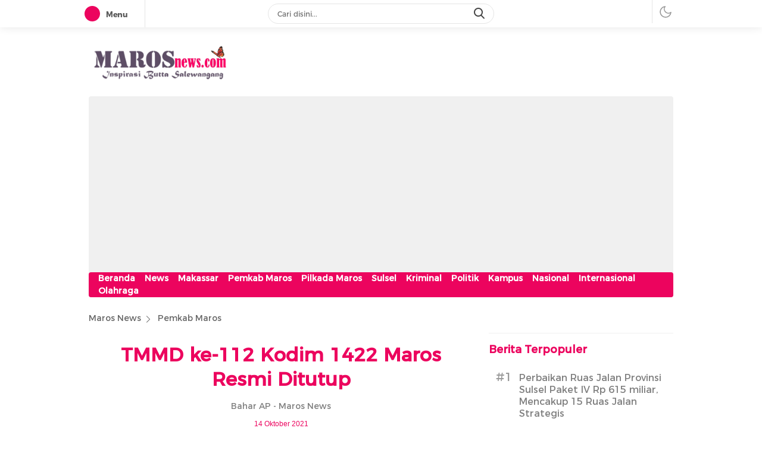

--- FILE ---
content_type: text/html; charset=UTF-8
request_url: https://www.marosnews.com/tmmd-ke-112-kodim-1422-maros-resmi-ditutup/
body_size: 43516
content:
<!DOCTYPE html>
<html lang="id" itemscope itemtype="https://schema.org/BlogPosting">
<head>
<meta charset="UTF-8">
<meta name="viewport" content="width=device-width, initial-scale=1.0">
<meta name='robots' content='index, follow, max-image-preview:large, max-snippet:-1, max-video-preview:-1' />

	<!-- This site is optimized with the Yoast SEO plugin v26.6 - https://yoast.com/wordpress/plugins/seo/ -->
	<title>TMMD ke-112 Kodim 1422 Maros Resmi Ditutup - Maros News</title>
	<link rel="canonical" href="https://www.marosnews.com/tmmd-ke-112-kodim-1422-maros-resmi-ditutup/" />
	<meta property="og:locale" content="id_ID" />
	<meta property="og:type" content="article" />
	<meta property="og:title" content="TMMD ke-112 Kodim 1422 Maros Resmi Ditutup - Maros News" />
	<meta property="og:description" content="Turikale, Marosnews.com &#8211; Pelaksanaan Tentara Manunggal Membangun Desa (TMMD) ke-112 Kodim 1422 Maros resmi ditutup. Acara penutupan digelar secara sederhana di Ruang Pola Kantor Bupati Maros di Kecamatan Turikale, Kabupaten Maros, Kamis pagi, (14/10/21). Penutupan ditandai dengan pemutaran film dokumenter proses pengerjaan di lokasi TMMD oleh Dansatgas dan dilanjutkan penanggalan tanda peserta dan pengembalian alat [&hellip;]" />
	<meta property="og:url" content="https://www.marosnews.com/tmmd-ke-112-kodim-1422-maros-resmi-ditutup/" />
	<meta property="og:site_name" content="Maros News" />
	<meta property="article:publisher" content="https://www.marosnews.com" />
	<meta property="article:published_time" content="2021-10-14T03:19:30+00:00" />
	<meta property="article:modified_time" content="2021-10-14T03:49:47+00:00" />
	<meta property="og:image" content="https://www.marosnews.com/wp-content/uploads/2021/10/IMG-20211014-WA0005.jpg" />
	<meta property="og:image:width" content="1280" />
	<meta property="og:image:height" content="720" />
	<meta property="og:image:type" content="image/jpeg" />
	<meta name="author" content="Bahar AP" />
	<meta name="twitter:card" content="summary_large_image" />
	<meta name="twitter:label1" content="Ditulis oleh" />
	<meta name="twitter:data1" content="Bahar AP" />
	<meta name="twitter:label2" content="Estimasi waktu membaca" />
	<meta name="twitter:data2" content="2 menit" />
	<script type="application/ld+json" class="yoast-schema-graph">{"@context":"https://schema.org","@graph":[{"@type":"Article","@id":"https://www.marosnews.com/tmmd-ke-112-kodim-1422-maros-resmi-ditutup/#article","isPartOf":{"@id":"https://www.marosnews.com/tmmd-ke-112-kodim-1422-maros-resmi-ditutup/"},"author":{"name":"Bahar AP","@id":"https://www.marosnews.com/#/schema/person/dc9a75807cbfd59bd1f7a67f03b2cd0d"},"headline":"TMMD ke-112 Kodim 1422 Maros Resmi Ditutup","datePublished":"2021-10-14T03:19:30+00:00","dateModified":"2021-10-14T03:49:47+00:00","mainEntityOfPage":{"@id":"https://www.marosnews.com/tmmd-ke-112-kodim-1422-maros-resmi-ditutup/"},"wordCount":254,"publisher":{"@id":"https://www.marosnews.com/#organization"},"image":{"@id":"https://www.marosnews.com/tmmd-ke-112-kodim-1422-maros-resmi-ditutup/#primaryimage"},"thumbnailUrl":"https://www.marosnews.com/wp-content/uploads/2021/10/IMG-20211014-WA0005.jpg","keywords":["Kodim 1422 Maros","Satgas TMMD","TMMD ditutup","TMMD Ke 112"],"articleSection":["Pemkab Maros"],"inLanguage":"id"},{"@type":"WebPage","@id":"https://www.marosnews.com/tmmd-ke-112-kodim-1422-maros-resmi-ditutup/","url":"https://www.marosnews.com/tmmd-ke-112-kodim-1422-maros-resmi-ditutup/","name":"TMMD ke-112 Kodim 1422 Maros Resmi Ditutup - Maros News","isPartOf":{"@id":"https://www.marosnews.com/#website"},"primaryImageOfPage":{"@id":"https://www.marosnews.com/tmmd-ke-112-kodim-1422-maros-resmi-ditutup/#primaryimage"},"image":{"@id":"https://www.marosnews.com/tmmd-ke-112-kodim-1422-maros-resmi-ditutup/#primaryimage"},"thumbnailUrl":"https://www.marosnews.com/wp-content/uploads/2021/10/IMG-20211014-WA0005.jpg","datePublished":"2021-10-14T03:19:30+00:00","dateModified":"2021-10-14T03:49:47+00:00","breadcrumb":{"@id":"https://www.marosnews.com/tmmd-ke-112-kodim-1422-maros-resmi-ditutup/#breadcrumb"},"inLanguage":"id","potentialAction":[{"@type":"ReadAction","target":["https://www.marosnews.com/tmmd-ke-112-kodim-1422-maros-resmi-ditutup/"]}]},{"@type":"ImageObject","inLanguage":"id","@id":"https://www.marosnews.com/tmmd-ke-112-kodim-1422-maros-resmi-ditutup/#primaryimage","url":"https://www.marosnews.com/wp-content/uploads/2021/10/IMG-20211014-WA0005.jpg","contentUrl":"https://www.marosnews.com/wp-content/uploads/2021/10/IMG-20211014-WA0005.jpg","width":1280,"height":720,"caption":"Bupati Maros H.A.S Chaidir Syam dan Kodim 1422 Maros Letkol Inf Budi Rahman, ist"},{"@type":"BreadcrumbList","@id":"https://www.marosnews.com/tmmd-ke-112-kodim-1422-maros-resmi-ditutup/#breadcrumb","itemListElement":[{"@type":"ListItem","position":1,"name":"Beranda","item":"https://www.marosnews.com/"},{"@type":"ListItem","position":2,"name":"TMMD ke-112 Kodim 1422 Maros Resmi Ditutup"}]},{"@type":"WebSite","@id":"https://www.marosnews.com/#website","url":"https://www.marosnews.com/","name":"MAROSnews.com","description":"Inspirasi Butta Salewangang","publisher":{"@id":"https://www.marosnews.com/#organization"},"potentialAction":[{"@type":"SearchAction","target":{"@type":"EntryPoint","urlTemplate":"https://www.marosnews.com/?s={search_term_string}"},"query-input":{"@type":"PropertyValueSpecification","valueRequired":true,"valueName":"search_term_string"}}],"inLanguage":"id"},{"@type":"Organization","@id":"https://www.marosnews.com/#organization","name":"MAROSnews.com","url":"https://www.marosnews.com/","logo":{"@type":"ImageObject","inLanguage":"id","@id":"https://www.marosnews.com/#/schema/logo/image/","url":"https://www.marosnews.com/wp-content/uploads/2024/12/cropped-Untitled-design_20241215_204455_0000.png","contentUrl":"https://www.marosnews.com/wp-content/uploads/2024/12/cropped-Untitled-design_20241215_204455_0000.png","width":1190,"height":311,"caption":"MAROSnews.com"},"image":{"@id":"https://www.marosnews.com/#/schema/logo/image/"},"sameAs":["https://www.marosnews.com"]},{"@type":"Person","@id":"https://www.marosnews.com/#/schema/person/dc9a75807cbfd59bd1f7a67f03b2cd0d","name":"Bahar AP","sameAs":["https://www.marosnews.com"],"url":"https://www.marosnews.com/author/bachar-arifin/"}]}</script>
	<!-- / Yoast SEO plugin. -->


<link rel="alternate" type="application/rss+xml" title="Maros News &raquo; Feed" href="https://www.marosnews.com/feed/" />
<link rel="alternate" type="application/rss+xml" title="Maros News &raquo; Umpan Komentar" href="https://www.marosnews.com/comments/feed/" />
<script id="wpp-js" src="https://www.marosnews.com/wp-content/plugins/wordpress-popular-posts/assets/js/wpp.min.js?ver=7.3.6" data-sampling="0" data-sampling-rate="100" data-api-url="https://www.marosnews.com/wp-json/wordpress-popular-posts" data-post-id="3776" data-token="1937d145f0" data-lang="0" data-debug="0"></script>
<link rel="alternate" title="oEmbed (JSON)" type="application/json+oembed" href="https://www.marosnews.com/wp-json/oembed/1.0/embed?url=https%3A%2F%2Fwww.marosnews.com%2Ftmmd-ke-112-kodim-1422-maros-resmi-ditutup%2F" />
<link rel="alternate" title="oEmbed (XML)" type="text/xml+oembed" href="https://www.marosnews.com/wp-json/oembed/1.0/embed?url=https%3A%2F%2Fwww.marosnews.com%2Ftmmd-ke-112-kodim-1422-maros-resmi-ditutup%2F&#038;format=xml" />
<style id='wp-img-auto-sizes-contain-inline-css'>
img:is([sizes=auto i],[sizes^="auto," i]){contain-intrinsic-size:3000px 1500px}
/*# sourceURL=wp-img-auto-sizes-contain-inline-css */
</style>
<style id='wp-block-library-inline-css'>
:root{--wp-block-synced-color:#7a00df;--wp-block-synced-color--rgb:122,0,223;--wp-bound-block-color:var(--wp-block-synced-color);--wp-editor-canvas-background:#ddd;--wp-admin-theme-color:#007cba;--wp-admin-theme-color--rgb:0,124,186;--wp-admin-theme-color-darker-10:#006ba1;--wp-admin-theme-color-darker-10--rgb:0,107,160.5;--wp-admin-theme-color-darker-20:#005a87;--wp-admin-theme-color-darker-20--rgb:0,90,135;--wp-admin-border-width-focus:2px}@media (min-resolution:192dpi){:root{--wp-admin-border-width-focus:1.5px}}.wp-element-button{cursor:pointer}:root .has-very-light-gray-background-color{background-color:#eee}:root .has-very-dark-gray-background-color{background-color:#313131}:root .has-very-light-gray-color{color:#eee}:root .has-very-dark-gray-color{color:#313131}:root .has-vivid-green-cyan-to-vivid-cyan-blue-gradient-background{background:linear-gradient(135deg,#00d084,#0693e3)}:root .has-purple-crush-gradient-background{background:linear-gradient(135deg,#34e2e4,#4721fb 50%,#ab1dfe)}:root .has-hazy-dawn-gradient-background{background:linear-gradient(135deg,#faaca8,#dad0ec)}:root .has-subdued-olive-gradient-background{background:linear-gradient(135deg,#fafae1,#67a671)}:root .has-atomic-cream-gradient-background{background:linear-gradient(135deg,#fdd79a,#004a59)}:root .has-nightshade-gradient-background{background:linear-gradient(135deg,#330968,#31cdcf)}:root .has-midnight-gradient-background{background:linear-gradient(135deg,#020381,#2874fc)}:root{--wp--preset--font-size--normal:16px;--wp--preset--font-size--huge:42px}.has-regular-font-size{font-size:1em}.has-larger-font-size{font-size:2.625em}.has-normal-font-size{font-size:var(--wp--preset--font-size--normal)}.has-huge-font-size{font-size:var(--wp--preset--font-size--huge)}.has-text-align-center{text-align:center}.has-text-align-left{text-align:left}.has-text-align-right{text-align:right}.has-fit-text{white-space:nowrap!important}#end-resizable-editor-section{display:none}.aligncenter{clear:both}.items-justified-left{justify-content:flex-start}.items-justified-center{justify-content:center}.items-justified-right{justify-content:flex-end}.items-justified-space-between{justify-content:space-between}.screen-reader-text{border:0;clip-path:inset(50%);height:1px;margin:-1px;overflow:hidden;padding:0;position:absolute;width:1px;word-wrap:normal!important}.screen-reader-text:focus{background-color:#ddd;clip-path:none;color:#444;display:block;font-size:1em;height:auto;left:5px;line-height:normal;padding:15px 23px 14px;text-decoration:none;top:5px;width:auto;z-index:100000}html :where(.has-border-color){border-style:solid}html :where([style*=border-top-color]){border-top-style:solid}html :where([style*=border-right-color]){border-right-style:solid}html :where([style*=border-bottom-color]){border-bottom-style:solid}html :where([style*=border-left-color]){border-left-style:solid}html :where([style*=border-width]){border-style:solid}html :where([style*=border-top-width]){border-top-style:solid}html :where([style*=border-right-width]){border-right-style:solid}html :where([style*=border-bottom-width]){border-bottom-style:solid}html :where([style*=border-left-width]){border-left-style:solid}html :where(img[class*=wp-image-]){height:auto;max-width:100%}:where(figure){margin:0 0 1em}html :where(.is-position-sticky){--wp-admin--admin-bar--position-offset:var(--wp-admin--admin-bar--height,0px)}@media screen and (max-width:600px){html :where(.is-position-sticky){--wp-admin--admin-bar--position-offset:0px}}

/*# sourceURL=wp-block-library-inline-css */
</style><style id='global-styles-inline-css'>
:root{--wp--preset--aspect-ratio--square: 1;--wp--preset--aspect-ratio--4-3: 4/3;--wp--preset--aspect-ratio--3-4: 3/4;--wp--preset--aspect-ratio--3-2: 3/2;--wp--preset--aspect-ratio--2-3: 2/3;--wp--preset--aspect-ratio--16-9: 16/9;--wp--preset--aspect-ratio--9-16: 9/16;--wp--preset--color--black: #000000;--wp--preset--color--cyan-bluish-gray: #abb8c3;--wp--preset--color--white: #ffffff;--wp--preset--color--pale-pink: #f78da7;--wp--preset--color--vivid-red: #cf2e2e;--wp--preset--color--luminous-vivid-orange: #ff6900;--wp--preset--color--luminous-vivid-amber: #fcb900;--wp--preset--color--light-green-cyan: #7bdcb5;--wp--preset--color--vivid-green-cyan: #00d084;--wp--preset--color--pale-cyan-blue: #8ed1fc;--wp--preset--color--vivid-cyan-blue: #0693e3;--wp--preset--color--vivid-purple: #9b51e0;--wp--preset--gradient--vivid-cyan-blue-to-vivid-purple: linear-gradient(135deg,rgb(6,147,227) 0%,rgb(155,81,224) 100%);--wp--preset--gradient--light-green-cyan-to-vivid-green-cyan: linear-gradient(135deg,rgb(122,220,180) 0%,rgb(0,208,130) 100%);--wp--preset--gradient--luminous-vivid-amber-to-luminous-vivid-orange: linear-gradient(135deg,rgb(252,185,0) 0%,rgb(255,105,0) 100%);--wp--preset--gradient--luminous-vivid-orange-to-vivid-red: linear-gradient(135deg,rgb(255,105,0) 0%,rgb(207,46,46) 100%);--wp--preset--gradient--very-light-gray-to-cyan-bluish-gray: linear-gradient(135deg,rgb(238,238,238) 0%,rgb(169,184,195) 100%);--wp--preset--gradient--cool-to-warm-spectrum: linear-gradient(135deg,rgb(74,234,220) 0%,rgb(151,120,209) 20%,rgb(207,42,186) 40%,rgb(238,44,130) 60%,rgb(251,105,98) 80%,rgb(254,248,76) 100%);--wp--preset--gradient--blush-light-purple: linear-gradient(135deg,rgb(255,206,236) 0%,rgb(152,150,240) 100%);--wp--preset--gradient--blush-bordeaux: linear-gradient(135deg,rgb(254,205,165) 0%,rgb(254,45,45) 50%,rgb(107,0,62) 100%);--wp--preset--gradient--luminous-dusk: linear-gradient(135deg,rgb(255,203,112) 0%,rgb(199,81,192) 50%,rgb(65,88,208) 100%);--wp--preset--gradient--pale-ocean: linear-gradient(135deg,rgb(255,245,203) 0%,rgb(182,227,212) 50%,rgb(51,167,181) 100%);--wp--preset--gradient--electric-grass: linear-gradient(135deg,rgb(202,248,128) 0%,rgb(113,206,126) 100%);--wp--preset--gradient--midnight: linear-gradient(135deg,rgb(2,3,129) 0%,rgb(40,116,252) 100%);--wp--preset--font-size--small: 13px;--wp--preset--font-size--medium: 20px;--wp--preset--font-size--large: 36px;--wp--preset--font-size--x-large: 42px;--wp--preset--spacing--20: 0.44rem;--wp--preset--spacing--30: 0.67rem;--wp--preset--spacing--40: 1rem;--wp--preset--spacing--50: 1.5rem;--wp--preset--spacing--60: 2.25rem;--wp--preset--spacing--70: 3.38rem;--wp--preset--spacing--80: 5.06rem;--wp--preset--shadow--natural: 6px 6px 9px rgba(0, 0, 0, 0.2);--wp--preset--shadow--deep: 12px 12px 50px rgba(0, 0, 0, 0.4);--wp--preset--shadow--sharp: 6px 6px 0px rgba(0, 0, 0, 0.2);--wp--preset--shadow--outlined: 6px 6px 0px -3px rgb(255, 255, 255), 6px 6px rgb(0, 0, 0);--wp--preset--shadow--crisp: 6px 6px 0px rgb(0, 0, 0);}:where(.is-layout-flex){gap: 0.5em;}:where(.is-layout-grid){gap: 0.5em;}body .is-layout-flex{display: flex;}.is-layout-flex{flex-wrap: wrap;align-items: center;}.is-layout-flex > :is(*, div){margin: 0;}body .is-layout-grid{display: grid;}.is-layout-grid > :is(*, div){margin: 0;}:where(.wp-block-columns.is-layout-flex){gap: 2em;}:where(.wp-block-columns.is-layout-grid){gap: 2em;}:where(.wp-block-post-template.is-layout-flex){gap: 1.25em;}:where(.wp-block-post-template.is-layout-grid){gap: 1.25em;}.has-black-color{color: var(--wp--preset--color--black) !important;}.has-cyan-bluish-gray-color{color: var(--wp--preset--color--cyan-bluish-gray) !important;}.has-white-color{color: var(--wp--preset--color--white) !important;}.has-pale-pink-color{color: var(--wp--preset--color--pale-pink) !important;}.has-vivid-red-color{color: var(--wp--preset--color--vivid-red) !important;}.has-luminous-vivid-orange-color{color: var(--wp--preset--color--luminous-vivid-orange) !important;}.has-luminous-vivid-amber-color{color: var(--wp--preset--color--luminous-vivid-amber) !important;}.has-light-green-cyan-color{color: var(--wp--preset--color--light-green-cyan) !important;}.has-vivid-green-cyan-color{color: var(--wp--preset--color--vivid-green-cyan) !important;}.has-pale-cyan-blue-color{color: var(--wp--preset--color--pale-cyan-blue) !important;}.has-vivid-cyan-blue-color{color: var(--wp--preset--color--vivid-cyan-blue) !important;}.has-vivid-purple-color{color: var(--wp--preset--color--vivid-purple) !important;}.has-black-background-color{background-color: var(--wp--preset--color--black) !important;}.has-cyan-bluish-gray-background-color{background-color: var(--wp--preset--color--cyan-bluish-gray) !important;}.has-white-background-color{background-color: var(--wp--preset--color--white) !important;}.has-pale-pink-background-color{background-color: var(--wp--preset--color--pale-pink) !important;}.has-vivid-red-background-color{background-color: var(--wp--preset--color--vivid-red) !important;}.has-luminous-vivid-orange-background-color{background-color: var(--wp--preset--color--luminous-vivid-orange) !important;}.has-luminous-vivid-amber-background-color{background-color: var(--wp--preset--color--luminous-vivid-amber) !important;}.has-light-green-cyan-background-color{background-color: var(--wp--preset--color--light-green-cyan) !important;}.has-vivid-green-cyan-background-color{background-color: var(--wp--preset--color--vivid-green-cyan) !important;}.has-pale-cyan-blue-background-color{background-color: var(--wp--preset--color--pale-cyan-blue) !important;}.has-vivid-cyan-blue-background-color{background-color: var(--wp--preset--color--vivid-cyan-blue) !important;}.has-vivid-purple-background-color{background-color: var(--wp--preset--color--vivid-purple) !important;}.has-black-border-color{border-color: var(--wp--preset--color--black) !important;}.has-cyan-bluish-gray-border-color{border-color: var(--wp--preset--color--cyan-bluish-gray) !important;}.has-white-border-color{border-color: var(--wp--preset--color--white) !important;}.has-pale-pink-border-color{border-color: var(--wp--preset--color--pale-pink) !important;}.has-vivid-red-border-color{border-color: var(--wp--preset--color--vivid-red) !important;}.has-luminous-vivid-orange-border-color{border-color: var(--wp--preset--color--luminous-vivid-orange) !important;}.has-luminous-vivid-amber-border-color{border-color: var(--wp--preset--color--luminous-vivid-amber) !important;}.has-light-green-cyan-border-color{border-color: var(--wp--preset--color--light-green-cyan) !important;}.has-vivid-green-cyan-border-color{border-color: var(--wp--preset--color--vivid-green-cyan) !important;}.has-pale-cyan-blue-border-color{border-color: var(--wp--preset--color--pale-cyan-blue) !important;}.has-vivid-cyan-blue-border-color{border-color: var(--wp--preset--color--vivid-cyan-blue) !important;}.has-vivid-purple-border-color{border-color: var(--wp--preset--color--vivid-purple) !important;}.has-vivid-cyan-blue-to-vivid-purple-gradient-background{background: var(--wp--preset--gradient--vivid-cyan-blue-to-vivid-purple) !important;}.has-light-green-cyan-to-vivid-green-cyan-gradient-background{background: var(--wp--preset--gradient--light-green-cyan-to-vivid-green-cyan) !important;}.has-luminous-vivid-amber-to-luminous-vivid-orange-gradient-background{background: var(--wp--preset--gradient--luminous-vivid-amber-to-luminous-vivid-orange) !important;}.has-luminous-vivid-orange-to-vivid-red-gradient-background{background: var(--wp--preset--gradient--luminous-vivid-orange-to-vivid-red) !important;}.has-very-light-gray-to-cyan-bluish-gray-gradient-background{background: var(--wp--preset--gradient--very-light-gray-to-cyan-bluish-gray) !important;}.has-cool-to-warm-spectrum-gradient-background{background: var(--wp--preset--gradient--cool-to-warm-spectrum) !important;}.has-blush-light-purple-gradient-background{background: var(--wp--preset--gradient--blush-light-purple) !important;}.has-blush-bordeaux-gradient-background{background: var(--wp--preset--gradient--blush-bordeaux) !important;}.has-luminous-dusk-gradient-background{background: var(--wp--preset--gradient--luminous-dusk) !important;}.has-pale-ocean-gradient-background{background: var(--wp--preset--gradient--pale-ocean) !important;}.has-electric-grass-gradient-background{background: var(--wp--preset--gradient--electric-grass) !important;}.has-midnight-gradient-background{background: var(--wp--preset--gradient--midnight) !important;}.has-small-font-size{font-size: var(--wp--preset--font-size--small) !important;}.has-medium-font-size{font-size: var(--wp--preset--font-size--medium) !important;}.has-large-font-size{font-size: var(--wp--preset--font-size--large) !important;}.has-x-large-font-size{font-size: var(--wp--preset--font-size--x-large) !important;}
/*# sourceURL=global-styles-inline-css */
</style>

<style id='classic-theme-styles-inline-css'>
/*! This file is auto-generated */
.wp-block-button__link{color:#fff;background-color:#32373c;border-radius:9999px;box-shadow:none;text-decoration:none;padding:calc(.667em + 2px) calc(1.333em + 2px);font-size:1.125em}.wp-block-file__button{background:#32373c;color:#fff;text-decoration:none}
/*# sourceURL=/wp-includes/css/classic-themes.min.css */
</style>
<link rel='stylesheet' id='menu-image-css' href='https://www.marosnews.com/wp-content/plugins/menu-image/includes/css/menu-image.css?ver=3.13' media='all' async='async' />
<link rel='stylesheet' id='dashicons-css' href='https://www.marosnews.com/wp-includes/css/dashicons.min.css?ver=6.9' media='all' async='async' />
<link rel='stylesheet' id='slick-css' href='https://www.marosnews.com/wp-content/plugins/widget-post-slider/assets/css/slick.css?ver=all' media='all' />
<link rel='stylesheet' id='font-awesome-css-css' href='https://www.marosnews.com/wp-content/plugins/widget-post-slider/assets/css/font-awesome.min.css?ver=all' media='all' />
<link rel='stylesheet' id='widget-post-slider-style-css' href='https://www.marosnews.com/wp-content/plugins/widget-post-slider/assets/css/style.css?ver=all' media='all' />
<link rel='stylesheet' id='wordpress-popular-posts-css-css' href='https://www.marosnews.com/wp-content/plugins/wordpress-popular-posts/assets/css/wpp.css?ver=7.3.6' media='all' />
<link rel='stylesheet' id='normalize-css' href='https://www.marosnews.com/wp-content/themes/delikwp/assets/css/normalize.css?ver=1.0.0.0.0.118' media='all' async='async' />
<link rel='stylesheet' id='font-css' href='https://www.marosnews.com/wp-content/themes/delikwp/assets/css/font.css?ver=1.0.0.0.0.118' media='all' />
<link rel='stylesheet' id='icon-font-css' href='https://www.marosnews.com/wp-content/themes/delikwp/assets/css/icon.css?ver=1.0.0.0.0.118' media='all' />
<link rel='stylesheet' id='cssdesktop-css' href='https://www.marosnews.com/wp-content/themes/delikwp/assets/css/style-desktop.css?ver=1.0.0.0.0.118' media='all' async='async' />
<link rel='stylesheet' id='wp-block-paragraph-css' href='https://www.marosnews.com/wp-includes/blocks/paragraph/style.min.css?ver=6.9' media='all' />
<script src="https://www.marosnews.com/wp-includes/js/jquery/jquery.min.js?ver=3.7.1" id="jquery-core-js"></script>
<script src="https://www.marosnews.com/wp-includes/js/jquery/jquery-migrate.min.js?ver=3.4.1" id="jquery-migrate-js"></script>

<!-- OG: 3.3.8 -->
<meta property="og:image" content="https://www.marosnews.com/wp-content/uploads/2021/10/IMG-20211014-WA0005.jpg"><meta property="og:image:secure_url" content="https://www.marosnews.com/wp-content/uploads/2021/10/IMG-20211014-WA0005.jpg"><meta property="og:image:width" content="1280"><meta property="og:image:height" content="720"><meta property="og:image:alt" content="Bupati Maros H.A.S Chaidir Syam dan Kodim 1422 Maros Letkol Inf Budi  Rahman, ist"><meta property="og:image:type" content="image/jpeg"><meta property="og:description" content="Turikale, Marosnews.com - Pelaksanaan Tentara Manunggal Membangun Desa (TMMD) ke-112 Kodim 1422 Maros resmi ditutup. Acara penutupan digelar secara sederhana di Ruang Pola Kantor Bupati Maros di Kecamatan Turikale, Kabupaten Maros, Kamis pagi, (14/10/21). Penutupan ditandai dengan pemutaran film dokumenter proses pengerjaan di lokasi TMMD oleh Dansatgas dan dilanjutkan penanggalan tanda peserta dan pengembalian alat..."><meta property="og:type" content="article"><meta property="og:locale" content="id"><meta property="og:site_name" content="Maros News"><meta property="og:title" content="TMMD ke-112 Kodim 1422 Maros Resmi Ditutup"><meta property="og:url" content="https://www.marosnews.com/tmmd-ke-112-kodim-1422-maros-resmi-ditutup/"><meta property="og:updated_time" content="2021-10-14T03:49:47+08:00">
<meta property="article:tag" content="Kodim 1422 Maros"><meta property="article:tag" content="Satgas TMMD"><meta property="article:tag" content="TMMD ditutup"><meta property="article:tag" content="TMMD Ke 112"><meta property="article:published_time" content="2021-10-14T03:19:30+00:00"><meta property="article:modified_time" content="2021-10-14T03:49:47+00:00"><meta property="article:section" content="Pemkab Maros"><meta property="article:author:first_name" content="Bahar"><meta property="article:author:last_name" content="AP"><meta property="article:author:username" content="Bahar AP">
<meta property="twitter:partner" content="ogwp"><meta property="twitter:card" content="summary_large_image"><meta property="twitter:image" content="https://www.marosnews.com/wp-content/uploads/2021/10/IMG-20211014-WA0005.jpg"><meta property="twitter:image:alt" content="Bupati Maros H.A.S Chaidir Syam dan Kodim 1422 Maros Letkol Inf Budi  Rahman, ist"><meta property="twitter:title" content="TMMD ke-112 Kodim 1422 Maros Resmi Ditutup"><meta property="twitter:description" content="Turikale, Marosnews.com - Pelaksanaan Tentara Manunggal Membangun Desa (TMMD) ke-112 Kodim 1422 Maros resmi ditutup. Acara penutupan digelar secara sederhana di Ruang Pola Kantor Bupati Maros di..."><meta property="twitter:url" content="https://www.marosnews.com/tmmd-ke-112-kodim-1422-maros-resmi-ditutup/"><meta property="twitter:label1" content="Reading time"><meta property="twitter:data1" content="1 minute">
<meta itemprop="image" content="https://www.marosnews.com/wp-content/uploads/2021/10/IMG-20211014-WA0005.jpg"><meta itemprop="name" content="TMMD ke-112 Kodim 1422 Maros Resmi Ditutup"><meta itemprop="description" content="Turikale, Marosnews.com - Pelaksanaan Tentara Manunggal Membangun Desa (TMMD) ke-112 Kodim 1422 Maros resmi ditutup. Acara penutupan digelar secara sederhana di Ruang Pola Kantor Bupati Maros di Kecamatan Turikale, Kabupaten Maros, Kamis pagi, (14/10/21). Penutupan ditandai dengan pemutaran film dokumenter proses pengerjaan di lokasi TMMD oleh Dansatgas dan dilanjutkan penanggalan tanda peserta dan pengembalian alat..."><meta itemprop="datePublished" content="2021-10-14"><meta itemprop="dateModified" content="2021-10-14T03:49:47+00:00">
<meta property="profile:first_name" content="Bahar"><meta property="profile:last_name" content="AP"><meta property="profile:username" content="Bahar AP">
<!-- /OG -->

<link rel="https://api.w.org/" href="https://www.marosnews.com/wp-json/" /><link rel="alternate" title="JSON" type="application/json" href="https://www.marosnews.com/wp-json/wp/v2/posts/3776" /><link rel="EditURI" type="application/rsd+xml" title="RSD" href="https://www.marosnews.com/xmlrpc.php?rsd" />
<meta name="generator" content="WordPress 6.9" />
<link rel='shortlink' href='https://www.marosnews.com/?p=3776' />
		<!-- Custom Logo: hide header text -->
		<style id="custom-logo-css">
			.brand-title, .brand-description {
				position: absolute;
				clip-path: inset(50%);
			}
		</style>
		            <style id="wpp-loading-animation-styles">@-webkit-keyframes bgslide{from{background-position-x:0}to{background-position-x:-200%}}@keyframes bgslide{from{background-position-x:0}to{background-position-x:-200%}}.wpp-widget-block-placeholder,.wpp-shortcode-placeholder{margin:0 auto;width:60px;height:3px;background:#dd3737;background:linear-gradient(90deg,#dd3737 0%,#571313 10%,#dd3737 100%);background-size:200% auto;border-radius:3px;-webkit-animation:bgslide 1s infinite linear;animation:bgslide 1s infinite linear}</style>
            <style type="text/css" id="custom-theme-css">
:root {
/* umum */
  --txt: #7f7f7f;
  --link: #7f7f7f;
  --hover: #ec045e;

/* panel */
  --txtbtnframe: #ec045e;
  --bgbtnframe: #ec045e;

/* menu */
  --bgmenu1: #ec045e;
  --bgmenu2: #ec045e;
  --txtmenuactive: #7f7f7f;

/* submenu */
  --txtsubmenu: #7f7f7f;
  --txtsubmenuactive: #ec045e;

/* class submenu */
  --color1: #7f7f7f;
  --color2: #7f7f7f;
  --color3: #ec045e;
  --color6: #ec045e;
  --color7: #7f7f7f;

/* slider */
  --bgslider1: #ec045e;
  --bgslider2: #ec045e;
  --txtslideractive: #7f7f7f;

/* widget */
  --txtwidget: #ec045e;
  --txtcategory: #ec045e;
  --txttitle: #7f7f7f;
  --txttitlehover: #ec045e;
  --txtdate: #7f7f7f;
  --txthastag: #7f7f7f;

/* pos */
  --txtpos: #7f7f7f;
  --txtlinkpos: #ec045e;
  --txttitlepos: #ec045e;
  --txtauthorpos: #7f7f7f;
  --txtdatepos: #ec045e;

/* bacajuga */
  --bacajuga: #7f7f7f;
  --titlebacajuga: #ec045e;
  --garisbacajuga: #ec045e;

/* pagination */
  --bgpagination: #7f7f7f;
  --bgpaginationactive: #ec045e;
  --txtpaginationmore: #ec045e;

/* tombol selengkapnya */
  --bgmore1: #ec045e;
  --bgloading: #ec045e;
  --txtmore2: #ec045e;
  --txtmoreactive2: #7f7f7f;

/* footer */
  --bgfooter1: #ec045e;
  --bgfooter2: #ec045e;
  --colorfooter: #7f7f7f;
	
  --widthparallaxmobile: 100%;
}
</style>
<link rel="icon" href="https://www.marosnews.com/wp-content/uploads/2024/12/cropped-Untitled-design_20241215_223023_0000-1-32x32.png" sizes="32x32" />
<link rel="icon" href="https://www.marosnews.com/wp-content/uploads/2024/12/cropped-Untitled-design_20241215_223023_0000-1-192x192.png" sizes="192x192" />
<link rel="apple-touch-icon" href="https://www.marosnews.com/wp-content/uploads/2024/12/cropped-Untitled-design_20241215_223023_0000-1-180x180.png" />
<meta name="msapplication-TileImage" content="https://www.marosnews.com/wp-content/uploads/2024/12/cropped-Untitled-design_20241215_223023_0000-1-270x270.png" />
<link rel="profile" href="http://gmpg.org/xfn/11" />
</head>
<body class="wp-singular post-template-default single single-post postid-3776 single-format-standard wp-custom-logo wp-embed-responsive wp-theme-delikwp" >
<div class="box">
<div class="frame">
	<div class="frame-wrapper">
		<div class="frame-box">
			<div class="frame-widget">
				<div class="frame-item menu">
					<button class="menubar bar" aria-label="Menu">
						<span></span>
						<span></span>
						<span></span>
					</button>
					<span class="menubar-title">Menu</span>
					<span class="menubar-close hide">Tutup</span>
				</div>
				<div class="frame-item sidebarmenu">
					<div class="widget menuflex"><div class="widget-header"><h2 class="widget-title">Kategori</h2></div><nav class="menu-kategori-container"><ul id="menu-kategori" class="menu col2"><li id="menu-item-6259" class="menu-item menu-item-type-taxonomy menu-item-object-category menu-item-6259"><a href="https://www.marosnews.com/category/news/">News</a></li>
<li id="menu-item-6271" class="menu-item menu-item-type-taxonomy menu-item-object-category current-post-ancestor current-menu-parent current-post-parent menu-item-6271"><a href="https://www.marosnews.com/category/pemkab-maros/">Pemkab Maros</a></li>
<li id="menu-item-6268" class="menu-item menu-item-type-taxonomy menu-item-object-category menu-item-6268"><a href="https://www.marosnews.com/category/news/sulsel/">Sulsel</a></li>
<li id="menu-item-6266" class="menu-item menu-item-type-taxonomy menu-item-object-category menu-item-6266"><a href="https://www.marosnews.com/category/news/pilkada-maros/">Pilkada Maros</a></li>
<li id="menu-item-6267" class="menu-item menu-item-type-taxonomy menu-item-object-category menu-item-6267"><a href="https://www.marosnews.com/category/news/politik/">Politik</a></li>
<li id="menu-item-6261" class="menu-item menu-item-type-taxonomy menu-item-object-category menu-item-6261"><a href="https://www.marosnews.com/category/news/kampus/">Kampus</a></li>
<li id="menu-item-6263" class="menu-item menu-item-type-taxonomy menu-item-object-category menu-item-6263"><a href="https://www.marosnews.com/category/news/makassar/">Makassar</a></li>
<li id="menu-item-6262" class="menu-item menu-item-type-taxonomy menu-item-object-category menu-item-6262"><a href="https://www.marosnews.com/category/news/kriminal/">Kriminal</a></li>
<li id="menu-item-6265" class="menu-item menu-item-type-taxonomy menu-item-object-category menu-item-6265"><a href="https://www.marosnews.com/category/news/olahraga/">Olahraga</a></li>
<li id="menu-item-6264" class="menu-item menu-item-type-taxonomy menu-item-object-category menu-item-6264"><a href="https://www.marosnews.com/category/news/nasional/">Nasional</a></li>
<li id="menu-item-6260" class="menu-item menu-item-type-taxonomy menu-item-object-category menu-item-6260"><a href="https://www.marosnews.com/category/news/internasional/">Internasional</a></li>
<li id="menu-item-6269" class="menu-item menu-item-type-taxonomy menu-item-object-category menu-item-6269"><a href="https://www.marosnews.com/category/opini/">Opini</a></li>
<li id="menu-item-6257" class="menu-item menu-item-type-taxonomy menu-item-object-category menu-item-6257"><a href="https://www.marosnews.com/category/info/">Info</a></li>
<li id="menu-item-6258" class="menu-item menu-item-type-taxonomy menu-item-object-category menu-item-6258"><a href="https://www.marosnews.com/category/inspirasi/">Inspirasi</a></li>
<li id="menu-item-6270" class="menu-item menu-item-type-taxonomy menu-item-object-category menu-item-6270"><a href="https://www.marosnews.com/category/otomotif/">Otomotif</a></li>
</ul></nav></div><div class="widget menuflex"><div class="widget-header"><h2 class="widget-title">Tentang Marosnews.com</h2></div><nav class="menu-footer-menu-container"><ul id="menu-footer-menu" class="menu col2"><li id="menu-item-42" class="menu-item menu-item-type-post_type menu-item-object-page menu-item-42"><a href="https://www.marosnews.com/privacy-policy/" title="Privacy Policy">Redaksi</a></li>
<li id="menu-item-41" class="menu-item menu-item-type-post_type menu-item-object-page menu-item-41"><a href="https://www.marosnews.com/kode-etik/">Kode Etik</a></li>
<li id="menu-item-43" class="menu-item menu-item-type-post_type menu-item-object-page menu-item-43"><a href="https://www.marosnews.com/disclaimer/">Disclaimer</a></li>
<li id="menu-item-40" class="menu-item menu-item-type-post_type menu-item-object-page menu-item-40"><a href="https://www.marosnews.com/pedoman-media-siber/">Pedoman Media Siber</a></li>
<li id="menu-item-3575" class="menu-item menu-item-type-post_type menu-item-object-page menu-item-3575"><a href="https://www.marosnews.com/kebijakan-privasi/">Tentang Kami</a></li>
</ul></nav></div>				</div>
				<div class="frame-item search">
					<div class="frame-search">
						<form class="frame-search-form" method="get" action="https://www.marosnews.com/">
							<div class="frame-search-wrapper">
								<input  class="frame-input-search" type="text" name="s" placeholder="Cari disini..." value="" maxlength="50">
								<input type="hidden" name="post_type" value="post" />
								<button type="text" class="search-icon" aria-label="search"></button>
							</div>
						</form>
					</div>
				</div>
				<div class="frame-item userbutton">
					<button class="mode" aria-label="darmode"><i class="icon-darkmode"></i></button>				</div>
				<div class="frame-inner"></div>
			</div>
		</div>
	</div>
</div><header class="header">
	<div class="container">
		<div class="header-box">
			<div class="header-brand">
				<a href="https://www.marosnews.com/" class="brand-link" rel="home"><img width="1190" height="311" src="https://www.marosnews.com/wp-content/uploads/2024/12/cropped-Untitled-design_20241215_204455_0000.png" class="brand-logo" alt="Maros News" decoding="async" fetchpriority="high" srcset="https://www.marosnews.com/wp-content/uploads/2024/12/cropped-Untitled-design_20241215_204455_0000.png 1190w, https://www.marosnews.com/wp-content/uploads/2024/12/cropped-Untitled-design_20241215_204455_0000-768x201.png 768w, https://www.marosnews.com/wp-content/uploads/2024/12/cropped-Untitled-design_20241215_204455_0000-24x6.png 24w, https://www.marosnews.com/wp-content/uploads/2024/12/cropped-Untitled-design_20241215_204455_0000-36x9.png 36w, https://www.marosnews.com/wp-content/uploads/2024/12/cropped-Untitled-design_20241215_204455_0000-48x13.png 48w" sizes="(max-width: 1190px) 100vw, 1190px" /></a><p class="brand-title"><a href="https://www.marosnews.com/" rel="home">Maros News</a></p><p class="brand-description">Inspirasi Butta Salewangang</p>			</div>
							<div class="adsbox">
									</div>
					</div>
		<div class="navigation">
			<nav class="menu-menu-container"><ul id = "menu-menu" class = "widget primary-menu"><li id="menu-item-3305" class="menu-item menu-item-type-custom menu-item-object-custom menu-item-home menu-item-3305"><a href="https://www.marosnews.com">Beranda</a></li>
<li id="menu-item-5114" class="menu-item menu-item-type-taxonomy menu-item-object-category menu-item-5114"><a href="https://www.marosnews.com/category/news/">News</a></li>
<li id="menu-item-12076" class="menu-item menu-item-type-taxonomy menu-item-object-category menu-item-12076"><a href="https://www.marosnews.com/category/news/makassar/">Makassar</a></li>
<li id="menu-item-3306" class="menu-item menu-item-type-taxonomy menu-item-object-category current-post-ancestor current-menu-parent current-post-parent menu-item-3306"><a href="https://www.marosnews.com/category/pemkab-maros/">Pemkab Maros</a></li>
<li id="menu-item-3309" class="menu-item menu-item-type-taxonomy menu-item-object-category menu-item-3309"><a href="https://www.marosnews.com/category/news/pilkada-maros/">Pilkada Maros</a></li>
<li id="menu-item-3307" class="menu-item menu-item-type-taxonomy menu-item-object-category menu-item-3307"><a href="https://www.marosnews.com/category/news/sulsel/">Sulsel</a></li>
<li id="menu-item-5315" class="menu-item menu-item-type-taxonomy menu-item-object-category menu-item-5315"><a href="https://www.marosnews.com/category/news/kriminal/">Kriminal</a></li>
<li id="menu-item-5079" class="menu-item menu-item-type-taxonomy menu-item-object-category menu-item-5079"><a href="https://www.marosnews.com/category/news/politik/">Politik</a></li>
<li id="menu-item-5080" class="menu-item menu-item-type-taxonomy menu-item-object-category menu-item-5080"><a href="https://www.marosnews.com/category/news/kampus/">Kampus</a></li>
<li id="menu-item-3311" class="menu-item menu-item-type-taxonomy menu-item-object-category menu-item-3311"><a href="https://www.marosnews.com/category/news/nasional/">Nasional</a></li>
<li id="menu-item-3312" class="menu-item menu-item-type-taxonomy menu-item-object-category menu-item-3312"><a href="https://www.marosnews.com/category/news/internasional/">Internasional</a></li>
<li id="menu-item-3313" class="menu-item menu-item-type-taxonomy menu-item-object-category menu-item-3313"><a href="https://www.marosnews.com/category/news/olahraga/">Olahraga</a></li>
</ul></nav>					</div>
	</div>
</header>
		<div class="billboard">
			<div class="widget"><script async src="https://pagead2.googlesyndication.com/pagead/js/adsbygoogle.js?client=ca-pub-3236161139375693"
     crossorigin="anonymous"></script></div>		</div>
		<div class="container">
		<div class="breadcrumb">
			<nav class="breadcrumb-box">
				<ul>
					<li><a href="https://www.marosnews.com/">Maros News</a></li>
					<li><a href="https://www.marosnews.com/category/pemkab-maros/">Pemkab Maros</a></li>
				</ul>
			</nav>
		</div>
		<div class="grid-row">
			<main class="main-box column8">
									<div class="article-detail">
						<div class="article-header">
							<h1>TMMD ke-112 Kodim 1422 Maros Resmi Ditutup</h1>
							<div class="article-author">Bahar AP - Maros News</div>
							<div class="article-date">14 Oktober 2021</div>
							<div class="comment-share">
								<div class="comment-box">
									<a href="#respond"><i class="icon icon-comment icon--xs"></i><span>0 Komentar</span></a>
								</div>
								<div class="share-box">
									<span>Bagikan</span>
																			<a rel="noopener" href="https://web.facebook.com/sharer/sharer.php?u=https://www.marosnews.com/tmmd-ke-112-kodim-1422-maros-resmi-ditutup/" class="facebook" target="_blank" aria-label="Facebook"><i class="icon icon-facebook"></i></a>
																												<a rel="noopener" href="https://twitter.com/intent/tweet?text=https://www.marosnews.com/tmmd-ke-112-kodim-1422-maros-resmi-ditutup/" class="twitter" target="_blank" aria-label="Twitter"><i class="icon icon-twitter"></i></a>
																											<a rel="noopener" href="https://api.whatsapp.com/send/?text=TMMD ke-112 Kodim 1422 Maros Resmi Ditutup | https://www.marosnews.com/tmmd-ke-112-kodim-1422-maros-resmi-ditutup/" class="whatsapp" target="_blank" aria-label="Whatsapp"><i class="icon icon-whatsapp"></i></a>
																												<a rel="noopener" href="#" class="copylink" data-url="https://www.marosnews.com/tmmd-ke-112-kodim-1422-maros-resmi-ditutup/"><i class="icon icon-link"></i><span class="copied">URL telah disalin</span></a>
																	</div>
							</div>
						</div>
														<div class="article-figure">
																			<figure class="wp-block-image size-full">
											<div class="wp-image-box">
												<a data-fslightbox="gallery" href="https://www.marosnews.com/wp-content/uploads/2021/10/IMG-20211014-WA0005.jpg" data-caption="Bupati Maros H.A.S Chaidir Syam dan Kodim 1422 Maros Letkol Inf Budi  Rahman, ist" data-thumb="https://www.marosnews.com/wp-content/uploads/2021/10/IMG-20211014-WA0005-60x60.jpg">
													<img width="1280" height="720" src="https://www.marosnews.com/wp-content/uploads/2021/10/IMG-20211014-WA0005.jpg" class="featured-image wp-post-image" alt="" decoding="async" srcset="https://www.marosnews.com/wp-content/uploads/2021/10/IMG-20211014-WA0005.jpg 1280w, https://www.marosnews.com/wp-content/uploads/2021/10/IMG-20211014-WA0005-200x112.jpg 200w, https://www.marosnews.com/wp-content/uploads/2021/10/IMG-20211014-WA0005-300x170.jpg 300w, https://www.marosnews.com/wp-content/uploads/2021/10/IMG-20211014-WA0005-768x432.jpg 768w, https://www.marosnews.com/wp-content/uploads/2021/10/IMG-20211014-WA0005-175x98.jpg 175w, https://www.marosnews.com/wp-content/uploads/2021/10/IMG-20211014-WA0005-640x360.jpg 640w, https://www.marosnews.com/wp-content/uploads/2021/10/IMG-20211014-WA0005-400x225.jpg 400w, https://www.marosnews.com/wp-content/uploads/2021/10/IMG-20211014-WA0005-192x108.jpg 192w, https://www.marosnews.com/wp-content/uploads/2021/10/IMG-20211014-WA0005-24x14.jpg 24w, https://www.marosnews.com/wp-content/uploads/2021/10/IMG-20211014-WA0005-36x20.jpg 36w, https://www.marosnews.com/wp-content/uploads/2021/10/IMG-20211014-WA0005-48x27.jpg 48w" sizes="(max-width: 1280px) 100vw, 1280px" />												</a>	
											</div>
																							<figcaption>Bupati Maros H.A.S Chaidir Syam dan Kodim 1422 Maros Letkol Inf Budi  Rahman, ist</figcaption>
																					</figure>
																	</div>
															<div class="article-content">
								<div class="article-box">
									<div class="article-text">
										
<p><strong>Turikale, Marosnews.com</strong> &#8211; Pelaksanaan Tentara Manunggal Membangun Desa (TMMD) ke-112 Kodim 1422 Maros resmi ditutup.</p>



<p>Acara penutupan digelar secara sederhana di Ruang Pola Kantor Bupati Maros di Kecamatan Turikale, Kabupaten Maros, Kamis pagi, (14/10/21).</p>



<p>Penutupan ditandai dengan pemutaran film dokumenter proses pengerjaan di lokasi TMMD oleh Dansatgas dan dilanjutkan penanggalan tanda peserta dan pengembalian alat kerja TMMD ke-112 secara simbolis ke Bupati Maros.</p><div class='code-block code-block-1' style='margin: 8px auto 8px 0; text-align: left; display: block; clear: both;'>
<div class="bacajuga"><strong>Baca juga: </strong><a href="https://www.marosnews.com/316-personel-gabungan-tni-polri-dikerahkan-kawal-unjuk-rasa-agar-maros-tetap-aman/">316 Personel Gabungan TNI-Polri Dikerahkan Kawal Unjuk Rasa Agar Maros Tetap Aman</a>
</div></div>




<p>Selanjutnya dilakukan penandatanganan naskah berita acara hasil program TMMD.</p>



<p>Komandan Satgas (Dansatgas) TMMD ke-112 Kodim 1422/Maros Letkol Inf Budi Rahman memaparkan laporan hasil pelaksanaan TMMD ke-112 tahun 2021.</p><div class='code-block code-block-2' style='margin: 8px auto 8px 0; text-align: left; display: block; clear: both;'>
<div class="bacajuga"><strong>Baca juga: </strong><a href="https://www.marosnews.com/polres-kodim-operasi-cipta-kondusif-kunjungi-titik-tawan-maros/">Polres-Kodim Operasi Cipta Kondusif, Kunjungi Titik Tawan Maros</a>
</div></div>




<p>Dalam laporannya disampaikan bahwa program TMMD merupakan Operasi Bakti TNI yang dilaksanakan secara terpadu oleh TNI bekerja sama dengan Polri, Kementrian, Lembaga Non Kementrian dan Pemerintah.</p>



<p>Mewakili Danrem 141/Toddopuli, Kepala Seksi teritorial Korem 141/Toddopuli, Kolonel Inf Muh Silwanus menjelaskan sangat mengapresiasi kerja keras seluruh Satuan tugas (Satgas) yang terlibat pada program TMMD di Kecamatan Tompobulu Maros.</p>



<p>&#8220;Selama 30 hari, para prajurit TNI, anggota Polri, Pemerintah Daerah dan segenap komponen masyarakat, telah bekerja keras dengan penuh kebersamaan untuk menyelesaikan program TMMD ke-112,&#8221; Jelasnya</p>



<p>Diketahui, kegiatan TMMD ke-112 Tahun 2021 di wilayah Korem 141/Tp digelar di dua lokasi, yaitu Kodim 1404/Pinrang dan Kodim 1422/Maros.</p>



<p>&#8220;Untuk di Maros dilaksanakan di Desa Bonto Matinggi dan Desa Bonto Manurung Kecamatan Tompobulu,&#8221; kata Muh Silwanus.</p>



<p>Adapun sasaran fisik pengerjaan TMMD ke-112 di Maros diantaranya perintisan<br>jalan, pembangunan masjid, pembangunan MCK.</p>



<p>Sedangkan pada sasaran non fisik antara lain penyuluhan pertanian, narkoba, bela negara, kesehatan, hukum, stunting, pelayanan posyandu dan posbindu serta pemeriksaan Kesehatan ibu dan anak.<strong>(Rls Kodim 1422 Maros)</strong></p>
<!-- CONTENT END 2 -->
									</div>
																		<div class="tag-post">
										<ul><li><a href="https://www.marosnews.com/tag/kodim-1422-maros/" rel="tag">Kodim 1422 Maros</a></li><li><a href="https://www.marosnews.com/tag/satgas-tmmd/" rel="tag">Satgas TMMD</a></li><li><a href="https://www.marosnews.com/tag/tmmd-ditutup/" rel="tag">TMMD ditutup</a></li><li><a href="https://www.marosnews.com/tag/tmmd-ke-112/" rel="tag">TMMD Ke 112</a></li></ul>									</div>
								</div>
																																			<div class="article-adv">
										<div class="sticky-post">
										<div class="widget"><script async src="https://pagead2.googlesyndication.com/pagead/js/adsbygoogle.js?client=ca-pub-3236161139375693"
     crossorigin="anonymous"></script></div>										</div>
										</div>
																																	</div>
							<div class="comment-share bottom">
								<div class="comment-box">
									<a href="#respond"><i class="icon icon-comment icon--xs"></i><span>0 Komentar</span></a>
								</div>
								<div class="share-box">
									<span>Bagikan</span>
																			<a rel="noopener" href="https://web.facebook.com/sharer/sharer.php?u=https://www.marosnews.com/tmmd-ke-112-kodim-1422-maros-resmi-ditutup/" class="facebook" target="_blank" aria-label="Facebook"><i class="icon icon-facebook"></i></a>
																												<a rel="noopener" href="https://twitter.com/intent/tweet?text=https://www.marosnews.com/tmmd-ke-112-kodim-1422-maros-resmi-ditutup/" class="twitter" target="_blank" aria-label="Twitter"><i class="icon icon-twitter"></i></a>
																											<a rel="noopener" href="https://api.whatsapp.com/send/?text=TMMD ke-112 Kodim 1422 Maros Resmi Ditutup | https://www.marosnews.com/tmmd-ke-112-kodim-1422-maros-resmi-ditutup/" class="whatsapp" target="_blank" aria-label="Whatsapp"><i class="icon icon-whatsapp"></i></a>
																												<a rel="noopener" href="#" class="copylink" data-url="https://www.marosnews.com/tmmd-ke-112-kodim-1422-maros-resmi-ditutup/"><i class="icon icon-link"></i><span class="copied">URL telah disalin</span></a>
																	</div>
							</div>
						</div>
										<div class="widget"><div id="9c75bab0f5d964591655e73e7c22c540"></div>
<script async src="https://click.advertnative.com/loading/?handle=20143" ></script></div>			<div class="widget grid">
									<div class="widget-header">
						<h2 class="widget-title">Berita Terbaru</h2>
					</div>
								<div class="widget-content">
					<div class="grid-box">
											<div class="grid-item column3 ">
								<div class="media grid-item-box">
																		<div class="media-image">
																														<a href="https://www.marosnews.com/pan-bedah-rumah-nursia-lansia-maros-yang-ditinggal-5-orang-anaknya/">
											<img width="175" height="98" src="https://www.marosnews.com/wp-content/uploads/2026/01/Bedah-Rumah-PAN-175x98.jpg" class="attachment-image_175_98 size-image_175_98 wp-post-image" alt="" decoding="async" loading="lazy" srcset="https://www.marosnews.com/wp-content/uploads/2026/01/Bedah-Rumah-PAN-175x98.jpg 175w, https://www.marosnews.com/wp-content/uploads/2026/01/Bedah-Rumah-PAN-640x360.jpg 640w, https://www.marosnews.com/wp-content/uploads/2026/01/Bedah-Rumah-PAN-400x225.jpg 400w, https://www.marosnews.com/wp-content/uploads/2026/01/Bedah-Rumah-PAN-192x108.jpg 192w" sizes="auto, (max-width: 175px) 100vw, 175px" />										</a>
									</div>
																		<div class="media-text">
																				<div class="media-category">News</div>
																				<h3 class="media-title">
											<a href="https://www.marosnews.com/pan-bedah-rumah-nursia-lansia-maros-yang-ditinggal-5-orang-anaknya/" class="media-link">PAN Bedah Rumah Nursia, Lansia Maros yang Ditinggal 5 Orang Anaknya</a>
										</h3>
																			</div>
								</div>
							</div>
													<div class="grid-item column3 ">
								<div class="media grid-item-box">
																		<div class="media-image">
																														<a href="https://www.marosnews.com/tak-lagi-ngontrak-pan-maros-kini-miliki-sekretariat-permanen/">
											<img width="175" height="98" src="https://www.marosnews.com/wp-content/uploads/2026/01/PAN-Maros-175x98.jpg" class="attachment-image_175_98 size-image_175_98 wp-post-image" alt="" decoding="async" loading="lazy" srcset="https://www.marosnews.com/wp-content/uploads/2026/01/PAN-Maros-175x98.jpg 175w, https://www.marosnews.com/wp-content/uploads/2026/01/PAN-Maros-400x225.jpg 400w, https://www.marosnews.com/wp-content/uploads/2026/01/PAN-Maros-192x108.jpg 192w" sizes="auto, (max-width: 175px) 100vw, 175px" />										</a>
									</div>
																		<div class="media-text">
																				<div class="media-category">News</div>
																				<h3 class="media-title">
											<a href="https://www.marosnews.com/tak-lagi-ngontrak-pan-maros-kini-miliki-sekretariat-permanen/" class="media-link">Tak Lagi Ngontrak, PAN Maros Kini Miliki Sekretariat Permanen</a>
										</h3>
																			</div>
								</div>
							</div>
													<div class="grid-item column3 ">
								<div class="media grid-item-box">
																		<div class="media-image">
																														<a href="https://www.marosnews.com/perbaikan-ruas-jalan-provinsi-sulsel-paket-iv-rp-615-miliar-mencakup-15-ruas-jalan-strategis/">
											<img width="175" height="98" src="https://www.marosnews.com/wp-content/uploads/2026/01/IMG-20260112-WA0026-175x98.jpg" class="attachment-image_175_98 size-image_175_98 wp-post-image" alt="" decoding="async" loading="lazy" srcset="https://www.marosnews.com/wp-content/uploads/2026/01/IMG-20260112-WA0026-175x98.jpg 175w, https://www.marosnews.com/wp-content/uploads/2026/01/IMG-20260112-WA0026-640x360.jpg 640w, https://www.marosnews.com/wp-content/uploads/2026/01/IMG-20260112-WA0026-400x225.jpg 400w, https://www.marosnews.com/wp-content/uploads/2026/01/IMG-20260112-WA0026-192x108.jpg 192w" sizes="auto, (max-width: 175px) 100vw, 175px" />										</a>
									</div>
																		<div class="media-text">
																				<div class="media-category">News</div>
																				<h3 class="media-title">
											<a href="https://www.marosnews.com/perbaikan-ruas-jalan-provinsi-sulsel-paket-iv-rp-615-miliar-mencakup-15-ruas-jalan-strategis/" class="media-link">Perbaikan Ruas Jalan Provinsi Sulsel Paket IV Rp 615 miliar, Mencakup 15 Ruas Jalan Strategis</a>
										</h3>
																			</div>
								</div>
							</div>
													<div class="grid-item column3 ">
								<div class="media grid-item-box">
																		<div class="media-image">
																														<a href="https://www.marosnews.com/13947-2/">
											<img width="175" height="98" src="https://www.marosnews.com/wp-content/uploads/2026/01/InShot_20260110_191232192-175x98.jpg" class="attachment-image_175_98 size-image_175_98 wp-post-image" alt="" decoding="async" loading="lazy" srcset="https://www.marosnews.com/wp-content/uploads/2026/01/InShot_20260110_191232192-175x98.jpg 175w, https://www.marosnews.com/wp-content/uploads/2026/01/InShot_20260110_191232192-640x360.jpg 640w, https://www.marosnews.com/wp-content/uploads/2026/01/InShot_20260110_191232192-400x225.jpg 400w, https://www.marosnews.com/wp-content/uploads/2026/01/InShot_20260110_191232192-192x108.jpg 192w" sizes="auto, (max-width: 175px) 100vw, 175px" />										</a>
									</div>
																		<div class="media-text">
																				<div class="media-category">News</div>
																				<h3 class="media-title">
											<a href="https://www.marosnews.com/13947-2/" class="media-link">Muskab SMSI Maros Tetapkan Harmin Ketua Terpilih</a>
										</h3>
																			</div>
								</div>
							</div>
													<div class="grid-item column3 ">
								<div class="media grid-item-box">
																		<div class="media-image">
																														<a href="https://www.marosnews.com/evaluasi-pengurus-pkk-maros-bahas-capaian-kinerja-tahun-2025/">
											<img width="175" height="98" src="https://www.marosnews.com/wp-content/uploads/2026/01/InShot_20260107_221443944-175x98.jpg" class="attachment-image_175_98 size-image_175_98 wp-post-image" alt="" decoding="async" loading="lazy" srcset="https://www.marosnews.com/wp-content/uploads/2026/01/InShot_20260107_221443944-175x98.jpg 175w, https://www.marosnews.com/wp-content/uploads/2026/01/InShot_20260107_221443944-640x360.jpg 640w, https://www.marosnews.com/wp-content/uploads/2026/01/InShot_20260107_221443944-400x225.jpg 400w, https://www.marosnews.com/wp-content/uploads/2026/01/InShot_20260107_221443944-192x108.jpg 192w" sizes="auto, (max-width: 175px) 100vw, 175px" />										</a>
									</div>
																		<div class="media-text">
																				<div class="media-category">News</div>
																				<h3 class="media-title">
											<a href="https://www.marosnews.com/evaluasi-pengurus-pkk-maros-bahas-capaian-kinerja-tahun-2025/" class="media-link">Evaluasi Pengurus PKK Maros Bahas Capaian Kinerja tahun 2025</a>
										</h3>
																			</div>
								</div>
							</div>
													<div class="grid-item column3 ">
								<div class="media grid-item-box">
																		<div class="media-image">
																														<a href="https://www.marosnews.com/miliki-basis-anggota-hingga-ke-tingkat-desa-pkk-maros-siap-bentuk-koperasi-merah-putih/">
											<img width="175" height="98" src="https://www.marosnews.com/wp-content/uploads/2026/01/InShot_20260107_214430901-175x98.jpg" class="attachment-image_175_98 size-image_175_98 wp-post-image" alt="" decoding="async" loading="lazy" srcset="https://www.marosnews.com/wp-content/uploads/2026/01/InShot_20260107_214430901-175x98.jpg 175w, https://www.marosnews.com/wp-content/uploads/2026/01/InShot_20260107_214430901-640x360.jpg 640w, https://www.marosnews.com/wp-content/uploads/2026/01/InShot_20260107_214430901-400x225.jpg 400w, https://www.marosnews.com/wp-content/uploads/2026/01/InShot_20260107_214430901-192x108.jpg 192w" sizes="auto, (max-width: 175px) 100vw, 175px" />										</a>
									</div>
																		<div class="media-text">
																				<div class="media-category">News</div>
																				<h3 class="media-title">
											<a href="https://www.marosnews.com/miliki-basis-anggota-hingga-ke-tingkat-desa-pkk-maros-siap-bentuk-koperasi-merah-putih/" class="media-link">Miliki Basis Anggota hingga ke Tingkat Desa, PKK Maros Siap Bentuk Koperasi Merah Putih</a>
										</h3>
																			</div>
								</div>
							</div>
													<div class="grid-item column3 ">
								<div class="media grid-item-box">
																		<div class="media-image">
																														<a href="https://www.marosnews.com/awal-tahun-2026-bupati-maros-lantik-64-pejabat10-naik-pangkat-jadi-kadis/">
											<img width="175" height="98" src="https://www.marosnews.com/wp-content/uploads/2026/01/Pelantikan-awal-tahun-2026-175x98.jpg" class="attachment-image_175_98 size-image_175_98 wp-post-image" alt="" decoding="async" loading="lazy" srcset="https://www.marosnews.com/wp-content/uploads/2026/01/Pelantikan-awal-tahun-2026-175x98.jpg 175w, https://www.marosnews.com/wp-content/uploads/2026/01/Pelantikan-awal-tahun-2026-640x360.jpg 640w, https://www.marosnews.com/wp-content/uploads/2026/01/Pelantikan-awal-tahun-2026-400x225.jpg 400w, https://www.marosnews.com/wp-content/uploads/2026/01/Pelantikan-awal-tahun-2026-192x108.jpg 192w" sizes="auto, (max-width: 175px) 100vw, 175px" />										</a>
									</div>
																		<div class="media-text">
																				<div class="media-category">Pemkab Maros</div>
																				<h3 class="media-title">
											<a href="https://www.marosnews.com/awal-tahun-2026-bupati-maros-lantik-64-pejabat10-naik-pangkat-jadi-kadis/" class="media-link">Awal Tahun 2026 Bupati Maros Lantik 64 Pejabat,10 Naik Pangkat Jadi Kadis</a>
										</h3>
																			</div>
								</div>
							</div>
													<div class="grid-item column3 ">
								<div class="media grid-item-box">
																		<div class="media-image">
																														<a href="https://www.marosnews.com/bupati-harap-ika-pmii-terus-berkontribusi-untuk-maros/">
											<img width="175" height="98" src="https://www.marosnews.com/wp-content/uploads/2026/01/IMG-20260105-WA0006-2-175x98.jpg" class="attachment-image_175_98 size-image_175_98 wp-post-image" alt="" decoding="async" loading="lazy" srcset="https://www.marosnews.com/wp-content/uploads/2026/01/IMG-20260105-WA0006-2-175x98.jpg 175w, https://www.marosnews.com/wp-content/uploads/2026/01/IMG-20260105-WA0006-2-640x360.jpg 640w, https://www.marosnews.com/wp-content/uploads/2026/01/IMG-20260105-WA0006-2-400x225.jpg 400w, https://www.marosnews.com/wp-content/uploads/2026/01/IMG-20260105-WA0006-2-192x108.jpg 192w" sizes="auto, (max-width: 175px) 100vw, 175px" />										</a>
									</div>
																		<div class="media-text">
																				<div class="media-category">News</div>
																				<h3 class="media-title">
											<a href="https://www.marosnews.com/bupati-harap-ika-pmii-terus-berkontribusi-untuk-maros/" class="media-link">Bupati Harap IKA PMII Terus Berkontribusi Untuk Maros</a>
										</h3>
																			</div>
								</div>
							</div>
													<div class="grid-item column3 ">
								<div class="media grid-item-box">
																		<div class="media-image">
																														<a href="https://www.marosnews.com/awal-tahun-pemkab-maros-resmikan-sejumlah-proyek-infrastruktur-fisik/">
											<img width="175" height="98" src="https://www.marosnews.com/wp-content/uploads/2026/01/InShot_20260104_190329531-175x98.jpg" class="attachment-image_175_98 size-image_175_98 wp-post-image" alt="" decoding="async" loading="lazy" srcset="https://www.marosnews.com/wp-content/uploads/2026/01/InShot_20260104_190329531-175x98.jpg 175w, https://www.marosnews.com/wp-content/uploads/2026/01/InShot_20260104_190329531-640x360.jpg 640w, https://www.marosnews.com/wp-content/uploads/2026/01/InShot_20260104_190329531-400x225.jpg 400w, https://www.marosnews.com/wp-content/uploads/2026/01/InShot_20260104_190329531-192x108.jpg 192w" sizes="auto, (max-width: 175px) 100vw, 175px" />										</a>
									</div>
																		<div class="media-text">
																				<div class="media-category">Pemkab Maros</div>
																				<h3 class="media-title">
											<a href="https://www.marosnews.com/awal-tahun-pemkab-maros-resmikan-sejumlah-proyek-infrastruktur-fisik/" class="media-link">Awal Tahun Pemkab Maros Resmikan Sejumlah Proyek Infrastruktur Fisik</a>
										</h3>
																			</div>
								</div>
							</div>
													<div class="grid-item column3 ">
								<div class="media grid-item-box">
																		<div class="media-image">
																														<a href="https://www.marosnews.com/bupati-maros-dicegat-air-bah-saat-akan-resmikan-sekolah-kolong/">
											<img width="175" height="98" src="https://www.marosnews.com/wp-content/uploads/2026/01/IMG-20260104-WA0002-175x98.jpg" class="attachment-image_175_98 size-image_175_98 wp-post-image" alt="" decoding="async" loading="lazy" srcset="https://www.marosnews.com/wp-content/uploads/2026/01/IMG-20260104-WA0002-175x98.jpg 175w, https://www.marosnews.com/wp-content/uploads/2026/01/IMG-20260104-WA0002-640x360.jpg 640w, https://www.marosnews.com/wp-content/uploads/2026/01/IMG-20260104-WA0002-400x225.jpg 400w, https://www.marosnews.com/wp-content/uploads/2026/01/IMG-20260104-WA0002-192x108.jpg 192w" sizes="auto, (max-width: 175px) 100vw, 175px" />										</a>
									</div>
																		<div class="media-text">
																				<div class="media-category">Pemkab Maros</div>
																				<h3 class="media-title">
											<a href="https://www.marosnews.com/bupati-maros-dicegat-air-bah-saat-akan-resmikan-sekolah-kolong/" class="media-link">Bupati Maros Dicegat Air Bah Saat Akan Resmikan Sekolah Kolong</a>
										</h3>
																			</div>
								</div>
							</div>
											</div>
				</div>
			</div>
					<div class="widget grid">
									<div class="widget-header">
						<h2 class="widget-title">Berita Terkait</h2>
					</div>
								<div class="widget-content">
					<div class="grid-box">
											<div class="grid-item column6 nothumbnail">
								<div class="media grid-item-box">
																		<div class="media-text">
																				<h3 class="media-title">
											<a href="https://www.marosnews.com/pan-bedah-rumah-nursia-lansia-maros-yang-ditinggal-5-orang-anaknya/" class="media-link">PAN Bedah Rumah Nursia, Lansia Maros yang Ditinggal 5 Orang Anaknya</a>
										</h3>
																			</div>
								</div>
							</div>
													<div class="grid-item column6 nothumbnail">
								<div class="media grid-item-box">
																		<div class="media-text">
																				<h3 class="media-title">
											<a href="https://www.marosnews.com/tak-lagi-ngontrak-pan-maros-kini-miliki-sekretariat-permanen/" class="media-link">Tak Lagi Ngontrak, PAN Maros Kini Miliki Sekretariat Permanen</a>
										</h3>
																			</div>
								</div>
							</div>
													<div class="grid-item column6 nothumbnail">
								<div class="media grid-item-box">
																		<div class="media-text">
																				<h3 class="media-title">
											<a href="https://www.marosnews.com/perbaikan-ruas-jalan-provinsi-sulsel-paket-iv-rp-615-miliar-mencakup-15-ruas-jalan-strategis/" class="media-link">Perbaikan Ruas Jalan Provinsi Sulsel Paket IV Rp 615 miliar, Mencakup 15 Ruas Jalan Strategis</a>
										</h3>
																			</div>
								</div>
							</div>
													<div class="grid-item column6 nothumbnail">
								<div class="media grid-item-box">
																		<div class="media-text">
																				<h3 class="media-title">
											<a href="https://www.marosnews.com/13947-2/" class="media-link">Muskab SMSI Maros Tetapkan Harmin Ketua Terpilih</a>
										</h3>
																			</div>
								</div>
							</div>
													<div class="grid-item column6 nothumbnail">
								<div class="media grid-item-box">
																		<div class="media-text">
																				<h3 class="media-title">
											<a href="https://www.marosnews.com/evaluasi-pengurus-pkk-maros-bahas-capaian-kinerja-tahun-2025/" class="media-link">Evaluasi Pengurus PKK Maros Bahas Capaian Kinerja tahun 2025</a>
										</h3>
																			</div>
								</div>
							</div>
													<div class="grid-item column6 nothumbnail">
								<div class="media grid-item-box">
																		<div class="media-text">
																				<h3 class="media-title">
											<a href="https://www.marosnews.com/miliki-basis-anggota-hingga-ke-tingkat-desa-pkk-maros-siap-bentuk-koperasi-merah-putih/" class="media-link">Miliki Basis Anggota hingga ke Tingkat Desa, PKK Maros Siap Bentuk Koperasi Merah Putih</a>
										</h3>
																			</div>
								</div>
							</div>
													<div class="grid-item column6 nothumbnail">
								<div class="media grid-item-box">
																		<div class="media-text">
																				<h3 class="media-title">
											<a href="https://www.marosnews.com/awal-tahun-2026-bupati-maros-lantik-64-pejabat10-naik-pangkat-jadi-kadis/" class="media-link">Awal Tahun 2026 Bupati Maros Lantik 64 Pejabat,10 Naik Pangkat Jadi Kadis</a>
										</h3>
																			</div>
								</div>
							</div>
													<div class="grid-item column6 nothumbnail">
								<div class="media grid-item-box">
																		<div class="media-text">
																				<h3 class="media-title">
											<a href="https://www.marosnews.com/bupati-harap-ika-pmii-terus-berkontribusi-untuk-maros/" class="media-link">Bupati Harap IKA PMII Terus Berkontribusi Untuk Maros</a>
										</h3>
																			</div>
								</div>
							</div>
													<div class="grid-item column6 nothumbnail">
								<div class="media grid-item-box">
																		<div class="media-text">
																				<h3 class="media-title">
											<a href="https://www.marosnews.com/awal-tahun-pemkab-maros-resmikan-sejumlah-proyek-infrastruktur-fisik/" class="media-link">Awal Tahun Pemkab Maros Resmikan Sejumlah Proyek Infrastruktur Fisik</a>
										</h3>
																			</div>
								</div>
							</div>
													<div class="grid-item column6 nothumbnail">
								<div class="media grid-item-box">
																		<div class="media-text">
																				<h3 class="media-title">
											<a href="https://www.marosnews.com/bupati-maros-dicegat-air-bah-saat-akan-resmikan-sekolah-kolong/" class="media-link">Bupati Maros Dicegat Air Bah Saat Akan Resmikan Sekolah Kolong</a>
										</h3>
																			</div>
								</div>
							</div>
											</div>
				</div>
			</div>
					</main>
			<aside class="sidebar-box column4">
	<div class="sidebar-nosticky">
			</div>
	<div class="sidebar-sticky">
					<div class="widget popularpos">
								<div class="widget-header">
					<h2 class="widget-title">Berita Terpopuler</h2>
				</div>
				<div class="widget-content">
													<div class="popular-item">
								<div class="media">
									<div class="media-text">
										<span class="hastagnumber">#1</span>
										<h3 class="media-title">
											<a href="https://www.marosnews.com/perbaikan-ruas-jalan-provinsi-sulsel-paket-iv-rp-615-miliar-mencakup-15-ruas-jalan-strategis/" class="media-link">Perbaikan Ruas Jalan Provinsi Sulsel Paket IV Rp 615 miliar, Mencakup 15 Ruas Jalan Strategis</a>
										</h3>
									</div>
																	</div>
							</div>
													<div class="popular-item">
								<div class="media">
									<div class="media-text">
										<span class="hastagnumber">#2</span>
										<h3 class="media-title">
											<a href="https://www.marosnews.com/13947-2/" class="media-link">Muskab SMSI Maros Tetapkan Harmin Ketua Terpilih</a>
										</h3>
									</div>
																	</div>
							</div>
													<div class="popular-item">
								<div class="media">
									<div class="media-text">
										<span class="hastagnumber">#3</span>
										<h3 class="media-title">
											<a href="https://www.marosnews.com/tak-lagi-ngontrak-pan-maros-kini-miliki-sekretariat-permanen/" class="media-link">Tak Lagi Ngontrak, PAN Maros Kini Miliki Sekretariat Permanen</a>
										</h3>
									</div>
																	</div>
							</div>
													<div class="popular-item">
								<div class="media">
									<div class="media-text">
										<span class="hastagnumber">#4</span>
										<h3 class="media-title">
											<a href="https://www.marosnews.com/pan-bedah-rumah-nursia-lansia-maros-yang-ditinggal-5-orang-anaknya/" class="media-link">PAN Bedah Rumah Nursia, Lansia Maros yang Ditinggal 5 Orang Anaknya</a>
										</h3>
									</div>
																	</div>
							</div>
										</div>
							</div>
					<div class="widget list">
									<div class="widget-header">
						<h2 class="widget-title">Pemkab Maros</h2>
					</div>
								<div class="widget-content">
													<div class="list-item">
								<div class="media item-item-box">
																		<div class="media-image">
																														<a href="https://www.marosnews.com/awal-tahun-2026-bupati-maros-lantik-64-pejabat10-naik-pangkat-jadi-kadis/">
										<img width="116" height="87" src="https://www.marosnews.com/wp-content/uploads/2026/01/Pelantikan-awal-tahun-2026-116x87.jpg" class="attachment-image_116_87 size-image_116_87 wp-post-image" alt="" decoding="async" loading="lazy" srcset="https://www.marosnews.com/wp-content/uploads/2026/01/Pelantikan-awal-tahun-2026-116x87.jpg 116w, https://www.marosnews.com/wp-content/uploads/2026/01/Pelantikan-awal-tahun-2026-1024x768.jpg 1024w, https://www.marosnews.com/wp-content/uploads/2026/01/Pelantikan-awal-tahun-2026-200x150.jpg 200w, https://www.marosnews.com/wp-content/uploads/2026/01/Pelantikan-awal-tahun-2026-378x284.jpg 378w" sizes="auto, (max-width: 116px) 100vw, 116px" />										</a>
									</div>
																		<div class="media-text">
										<h3 class="media-title">
											<a href="https://www.marosnews.com/awal-tahun-2026-bupati-maros-lantik-64-pejabat10-naik-pangkat-jadi-kadis/" class="media-link">Awal Tahun 2026 Bupati Maros Lantik 64 Pejabat,10 Naik Pangkat Jadi Kadis</a>
										</h3>
										<div class="media-date">
											<time class="timeago" datetime="2026-01-06T11:11:18+08:00">1 minggu yang lalu</time>										</div>
									</div>
								</div>
							</div>
													<div class="list-item">
								<div class="media item-item-box">
																		<div class="media-image">
																														<a href="https://www.marosnews.com/bupati-harap-ika-pmii-terus-berkontribusi-untuk-maros/">
										<img width="116" height="87" src="https://www.marosnews.com/wp-content/uploads/2026/01/IMG-20260105-WA0006-2-116x87.jpg" class="attachment-image_116_87 size-image_116_87 wp-post-image" alt="" decoding="async" loading="lazy" srcset="https://www.marosnews.com/wp-content/uploads/2026/01/IMG-20260105-WA0006-2-116x87.jpg 116w, https://www.marosnews.com/wp-content/uploads/2026/01/IMG-20260105-WA0006-2-200x150.jpg 200w, https://www.marosnews.com/wp-content/uploads/2026/01/IMG-20260105-WA0006-2-378x284.jpg 378w" sizes="auto, (max-width: 116px) 100vw, 116px" />										</a>
									</div>
																		<div class="media-text">
										<h3 class="media-title">
											<a href="https://www.marosnews.com/bupati-harap-ika-pmii-terus-berkontribusi-untuk-maros/" class="media-link">Bupati Harap IKA PMII Terus Berkontribusi Untuk Maros</a>
										</h3>
										<div class="media-date">
											<time class="timeago" datetime="2026-01-05T20:24:23+08:00">1 minggu yang lalu</time>										</div>
									</div>
								</div>
							</div>
													<div class="list-item">
								<div class="media item-item-box">
																		<div class="media-image">
																														<a href="https://www.marosnews.com/awal-tahun-pemkab-maros-resmikan-sejumlah-proyek-infrastruktur-fisik/">
										<img width="116" height="87" src="https://www.marosnews.com/wp-content/uploads/2026/01/InShot_20260104_190329531-116x87.jpg" class="attachment-image_116_87 size-image_116_87 wp-post-image" alt="" decoding="async" loading="lazy" srcset="https://www.marosnews.com/wp-content/uploads/2026/01/InShot_20260104_190329531-116x87.jpg 116w, https://www.marosnews.com/wp-content/uploads/2026/01/InShot_20260104_190329531-1024x768.jpg 1024w, https://www.marosnews.com/wp-content/uploads/2026/01/InShot_20260104_190329531-200x150.jpg 200w, https://www.marosnews.com/wp-content/uploads/2026/01/InShot_20260104_190329531-378x284.jpg 378w" sizes="auto, (max-width: 116px) 100vw, 116px" />										</a>
									</div>
																		<div class="media-text">
										<h3 class="media-title">
											<a href="https://www.marosnews.com/awal-tahun-pemkab-maros-resmikan-sejumlah-proyek-infrastruktur-fisik/" class="media-link">Awal Tahun Pemkab Maros Resmikan Sejumlah Proyek Infrastruktur Fisik</a>
										</h3>
										<div class="media-date">
											<time class="timeago" datetime="2026-01-04T19:26:25+08:00">2 minggu yang lalu</time>										</div>
									</div>
								</div>
							</div>
													<div class="list-item">
								<div class="media item-item-box">
																		<div class="media-image">
																														<a href="https://www.marosnews.com/bupati-maros-dicegat-air-bah-saat-akan-resmikan-sekolah-kolong/">
										<img width="116" height="87" src="https://www.marosnews.com/wp-content/uploads/2026/01/IMG-20260104-WA0002-116x87.jpg" class="attachment-image_116_87 size-image_116_87 wp-post-image" alt="" decoding="async" loading="lazy" srcset="https://www.marosnews.com/wp-content/uploads/2026/01/IMG-20260104-WA0002-116x87.jpg 116w, https://www.marosnews.com/wp-content/uploads/2026/01/IMG-20260104-WA0002-200x150.jpg 200w, https://www.marosnews.com/wp-content/uploads/2026/01/IMG-20260104-WA0002-378x284.jpg 378w" sizes="auto, (max-width: 116px) 100vw, 116px" />										</a>
									</div>
																		<div class="media-text">
										<h3 class="media-title">
											<a href="https://www.marosnews.com/bupati-maros-dicegat-air-bah-saat-akan-resmikan-sekolah-kolong/" class="media-link">Bupati Maros Dicegat Air Bah Saat Akan Resmikan Sekolah Kolong</a>
										</h3>
										<div class="media-date">
											<time class="timeago" datetime="2026-01-04T13:06:51+08:00">2 minggu yang lalu</time>										</div>
									</div>
								</div>
							</div>
													<div class="list-item">
								<div class="media item-item-box">
																		<div class="media-image">
																														<a href="https://www.marosnews.com/hampir-seluruh-sektor-pajak-maros-mengalami-kenaikan-di-sepanjang-2025/">
										<img width="116" height="87" src="https://www.marosnews.com/wp-content/uploads/2022/06/Kantor-Bupati-Maros-e1654736669285-116x87.jpeg" class="attachment-image_116_87 size-image_116_87 wp-post-image" alt="" decoding="async" loading="lazy" srcset="https://www.marosnews.com/wp-content/uploads/2022/06/Kantor-Bupati-Maros-e1654736669285-116x87.jpeg 116w, https://www.marosnews.com/wp-content/uploads/2022/06/Kantor-Bupati-Maros-e1654736669285-200x150.jpeg 200w, https://www.marosnews.com/wp-content/uploads/2022/06/Kantor-Bupati-Maros-e1654736669285-378x284.jpeg 378w" sizes="auto, (max-width: 116px) 100vw, 116px" />										</a>
									</div>
																		<div class="media-text">
										<h3 class="media-title">
											<a href="https://www.marosnews.com/hampir-seluruh-sektor-pajak-maros-mengalami-kenaikan-di-sepanjang-2025/" class="media-link">Hampir Seluruh Sektor Pajak Maros Mengalami Kenaikan di Sepanjang 2025</a>
										</h3>
										<div class="media-date">
											<time class="timeago" datetime="2026-01-02T22:26:56+08:00">2 minggu yang lalu</time>										</div>
									</div>
								</div>
							</div>
													<div class="list-item">
								<div class="media item-item-box">
																		<div class="media-image">
																														<a href="https://www.marosnews.com/soal-gaji-pemkab-maros-siapkan-rp-48-miliar-pppk-paruh-waktu-langsung-euforia-usai-terima-sk/">
										<img width="116" height="87" src="https://www.marosnews.com/wp-content/uploads/2025/12/PPPK-Paruh-Waktu-Maros-116x87.jpg" class="attachment-image_116_87 size-image_116_87 wp-post-image" alt="" decoding="async" loading="lazy" srcset="https://www.marosnews.com/wp-content/uploads/2025/12/PPPK-Paruh-Waktu-Maros-116x87.jpg 116w, https://www.marosnews.com/wp-content/uploads/2025/12/PPPK-Paruh-Waktu-Maros-200x150.jpg 200w, https://www.marosnews.com/wp-content/uploads/2025/12/PPPK-Paruh-Waktu-Maros-378x284.jpg 378w" sizes="auto, (max-width: 116px) 100vw, 116px" />										</a>
									</div>
																		<div class="media-text">
										<h3 class="media-title">
											<a href="https://www.marosnews.com/soal-gaji-pemkab-maros-siapkan-rp-48-miliar-pppk-paruh-waktu-langsung-euforia-usai-terima-sk/" class="media-link">Soal Gaji Pemkab Maros Siapkan Rp 48 Miliar, PPPK Paruh Waktu Langsung Euforia Usai Terima SK</a>
										</h3>
										<div class="media-date">
											<time class="timeago" datetime="2025-12-31T00:47:56+08:00">2 minggu yang lalu</time>										</div>
									</div>
								</div>
							</div>
													<div class="list-item">
								<div class="media item-item-box">
																		<div class="media-image">
																														<a href="https://www.marosnews.com/rsud-camba-resmi-beroperasi-warga-dataran-tinggi-maros-tak-perlu-lagi-ke-pusat-kota/">
										<img width="116" height="87" src="https://www.marosnews.com/wp-content/uploads/2025/12/Peresmian-RSUD-Camba-116x87.jpg" class="attachment-image_116_87 size-image_116_87 wp-post-image" alt="" decoding="async" loading="lazy" srcset="https://www.marosnews.com/wp-content/uploads/2025/12/Peresmian-RSUD-Camba-116x87.jpg 116w, https://www.marosnews.com/wp-content/uploads/2025/12/Peresmian-RSUD-Camba-200x150.jpg 200w, https://www.marosnews.com/wp-content/uploads/2025/12/Peresmian-RSUD-Camba-378x284.jpg 378w" sizes="auto, (max-width: 116px) 100vw, 116px" />										</a>
									</div>
																		<div class="media-text">
										<h3 class="media-title">
											<a href="https://www.marosnews.com/rsud-camba-resmi-beroperasi-warga-dataran-tinggi-maros-tak-perlu-lagi-ke-pusat-kota/" class="media-link">RSUD Camba Resmi Beroperasi, Warga Dataran Tinggi Maros Tak Perlu Lagi ke Pusat Kota</a>
										</h3>
										<div class="media-date">
											<time class="timeago" datetime="2025-12-29T21:35:50+08:00">2 minggu yang lalu</time>										</div>
									</div>
								</div>
							</div>
													<div class="list-item">
								<div class="media item-item-box">
																		<div class="media-image">
																														<a href="https://www.marosnews.com/wabup-dan-forkopimda-maros-tinjau-tiga-gereja-di-moncongloe/">
										<img width="116" height="87" src="https://www.marosnews.com/wp-content/uploads/2025/12/IMG-20251226-WA0006-116x87.jpg" class="attachment-image_116_87 size-image_116_87 wp-post-image" alt="" decoding="async" loading="lazy" srcset="https://www.marosnews.com/wp-content/uploads/2025/12/IMG-20251226-WA0006-116x87.jpg 116w, https://www.marosnews.com/wp-content/uploads/2025/12/IMG-20251226-WA0006-200x150.jpg 200w, https://www.marosnews.com/wp-content/uploads/2025/12/IMG-20251226-WA0006-378x284.jpg 378w" sizes="auto, (max-width: 116px) 100vw, 116px" />										</a>
									</div>
																		<div class="media-text">
										<h3 class="media-title">
											<a href="https://www.marosnews.com/wabup-dan-forkopimda-maros-tinjau-tiga-gereja-di-moncongloe/" class="media-link">Wabup dan Forkopimda Maros Tinjau Tiga Gereja di Moncongloe</a>
										</h3>
										<div class="media-date">
											<time class="timeago" datetime="2025-12-26T20:29:30+08:00">3 minggu yang lalu</time>										</div>
									</div>
								</div>
							</div>
													<div class="list-item">
								<div class="media item-item-box">
																		<div class="media-image">
																														<a href="https://www.marosnews.com/penerapan-simrs-di-la-palaloi-akan-diterapkan-di-rsud-camba/">
										<img width="116" height="87" src="https://www.marosnews.com/wp-content/uploads/2025/12/Kunjungan-Bupati-Maros-116x87.jpg" class="attachment-image_116_87 size-image_116_87 wp-post-image" alt="" decoding="async" loading="lazy" srcset="https://www.marosnews.com/wp-content/uploads/2025/12/Kunjungan-Bupati-Maros-116x87.jpg 116w, https://www.marosnews.com/wp-content/uploads/2025/12/Kunjungan-Bupati-Maros-1024x765.jpg 1024w, https://www.marosnews.com/wp-content/uploads/2025/12/Kunjungan-Bupati-Maros-200x150.jpg 200w, https://www.marosnews.com/wp-content/uploads/2025/12/Kunjungan-Bupati-Maros-378x284.jpg 378w" sizes="auto, (max-width: 116px) 100vw, 116px" />										</a>
									</div>
																		<div class="media-text">
										<h3 class="media-title">
											<a href="https://www.marosnews.com/penerapan-simrs-di-la-palaloi-akan-diterapkan-di-rsud-camba/" class="media-link">Penerapan SIMRS di La Palaloi Akan Diterapkan di RSUD Camba</a>
										</h3>
										<div class="media-date">
											<time class="timeago" datetime="2025-12-24T12:44:59+08:00">3 minggu yang lalu</time>										</div>
									</div>
								</div>
							</div>
													<div class="list-item">
								<div class="media item-item-box">
																		<div class="media-image">
																														<a href="https://www.marosnews.com/pemkab-maros-berkontribusi-tanamkan-nilai-nilai-bela-negara-melalui-kebijakan-pembangunan/">
										<img width="116" height="87" src="https://www.marosnews.com/wp-content/uploads/2025/12/IMG-20251224-WA0004-116x87.jpg" class="attachment-image_116_87 size-image_116_87 wp-post-image" alt="" decoding="async" loading="lazy" srcset="https://www.marosnews.com/wp-content/uploads/2025/12/IMG-20251224-WA0004-116x87.jpg 116w, https://www.marosnews.com/wp-content/uploads/2025/12/IMG-20251224-WA0004-200x150.jpg 200w, https://www.marosnews.com/wp-content/uploads/2025/12/IMG-20251224-WA0004-378x284.jpg 378w, https://www.marosnews.com/wp-content/uploads/2025/12/IMG-20251224-WA0004-24x17.jpg 24w" sizes="auto, (max-width: 116px) 100vw, 116px" />										</a>
									</div>
																		<div class="media-text">
										<h3 class="media-title">
											<a href="https://www.marosnews.com/pemkab-maros-berkontribusi-tanamkan-nilai-nilai-bela-negara-melalui-kebijakan-pembangunan/" class="media-link">Pemkab Maros Berkontribusi Tanamkan Nilai-Nilai Bela Negara Melalui Kebijakan Pembangunan</a>
										</h3>
										<div class="media-date">
											<time class="timeago" datetime="2025-12-23T12:17:54+08:00">3 minggu yang lalu</time>										</div>
									</div>
								</div>
							</div>
																<div class="media-more">
						<a href="">Lihat Selengkapnya <i class="icon icon-arrow-right"></i></a>
					</div>
									</div>
			</div>
				</div>
</aside>		</div>
	</div>
		<div class="sticky-ads-left">
		<div class="widget"><script async src="https://pagead2.googlesyndication.com/pagead/js/adsbygoogle.js?client=ca-pub-3236161139375693"
     crossorigin="anonymous"></script></div>	</div>
				<div class="sticky-ads-right">
			<div class="widget"><script async src="https://pagead2.googlesyndication.com/pagead/js/adsbygoogle.js?client=ca-pub-3236161139375693"
     crossorigin="anonymous"></script></div>		</div>
	<footer class="footer">
	<div class="footer-border"></div>
	<div class="container">
		<div class="grid-row">
			<div class="footer-brand column3">
				<div class="widget"><img width="1190" height="311" src="https://www.marosnews.com/wp-content/uploads/2024/12/cropped-Untitled-design_20241215_204455_0000.png" class="image wp-image-11540  attachment-full size-full" alt="" style="max-width: 100%; height: auto;" decoding="async" loading="lazy" srcset="https://www.marosnews.com/wp-content/uploads/2024/12/cropped-Untitled-design_20241215_204455_0000.png 1190w, https://www.marosnews.com/wp-content/uploads/2024/12/cropped-Untitled-design_20241215_204455_0000-768x201.png 768w, https://www.marosnews.com/wp-content/uploads/2024/12/cropped-Untitled-design_20241215_204455_0000-24x6.png 24w, https://www.marosnews.com/wp-content/uploads/2024/12/cropped-Untitled-design_20241215_204455_0000-36x9.png 36w, https://www.marosnews.com/wp-content/uploads/2024/12/cropped-Untitled-design_20241215_204455_0000-48x13.png 48w" sizes="auto, (max-width: 1190px) 100vw, 1190px" /></div><div class="widget">
			<div class="widget-header">
			<h2 class="widget-title">Connect With Us</h2>
		</div>
	   <div class="menu-social-container">
        <ul class="menu-social menu">
	                        <li class="facebook" aria-current="page"><a href="#facebook" target="_blank" rel="nofollow"><span class="social-label">Facebook</span></a></li>
	        	                        <li class="twitter" aria-current="page"><a href="#tw" target="_blank" rel="nofollow"><span class="social-label">Twitter</span></a></li>
	        	                        <li class="instagram" aria-current="page"><a href="#ig" target="_blank" rel="nofollow"><span class="social-label">Instagram</span></a></li>
	        	                        <li class="linkedin" aria-current="page"><a href="#li" target="_blank" rel="nofollow"><span class="social-label">LinkedIn</span></a></li>
	        	                        <li class="youtube" aria-current="page"><a href="#yt" target="_blank" rel="nofollow"><span class="social-label">Youtube</span></a></li>
	                </ul>
    </div>
</div>
<div class="widget">			<div class="textwidget"><p>Copyright @ 2020-2024 MAROSnews.com<br />
All Right Reserved</p>
</div>
		</div>			</div>
			<div class="footer-nav column9">
				<div class="grid-footer">
					<div class="widget"><div class="widget-header"><h2 class="widget-title">Tentang Kami</h2></div><div class="menu-footer-menu-container"><ul id="menu-footer-menu-1" class="menu"><li class="menu-item menu-item-type-post_type menu-item-object-page menu-item-42"><a href="https://www.marosnews.com/privacy-policy/" title="Privacy Policy">Redaksi</a></li>
<li class="menu-item menu-item-type-post_type menu-item-object-page menu-item-41"><a href="https://www.marosnews.com/kode-etik/">Kode Etik</a></li>
<li class="menu-item menu-item-type-post_type menu-item-object-page menu-item-43"><a href="https://www.marosnews.com/disclaimer/">Disclaimer</a></li>
<li class="menu-item menu-item-type-post_type menu-item-object-page menu-item-40"><a href="https://www.marosnews.com/pedoman-media-siber/">Pedoman Media Siber</a></li>
<li class="menu-item menu-item-type-post_type menu-item-object-page menu-item-3575"><a href="https://www.marosnews.com/kebijakan-privasi/">Tentang Kami</a></li>
</ul></div></div>				</div>
			</div>
		</div>
	</div>	
</footer></div>
<script type="speculationrules">
{"prefetch":[{"source":"document","where":{"and":[{"href_matches":"/*"},{"not":{"href_matches":["/wp-*.php","/wp-admin/*","/wp-content/uploads/*","/wp-content/*","/wp-content/plugins/*","/wp-content/themes/delikwp/*","/*\\?(.+)"]}},{"not":{"selector_matches":"a[rel~=\"nofollow\"]"}},{"not":{"selector_matches":".no-prefetch, .no-prefetch a"}}]},"eagerness":"conservative"}]}
</script>
        <script async="async">
        var modlic = '24ef79-a28819-26e8a5-07g622';
        </script>
        <script src="https://www.marosnews.com/wp-content/plugins/widget-post-slider/assets/js/slick.min.js?ver=1.6.0" id="slick-min-js-js"></script>
<script src="https://www.marosnews.com/wp-content/themes/delikwp/assets/js/darkmode.js?ver=1.0.0.0.0.0.8" id="darkmode-js"></script>
<script src="https://www.marosnews.com/wp-content/themes/delikwp/assets/js/infinite-ajax-scroll.min.js?ver=1.0.0.0.0.0.8" id="infinite-js"></script>
<script async='async' src="https://www.marosnews.com/wp-content/themes/delikwp/assets/js/js-desktop.js?ver=1.0.0.0.0.0.8" id="js-desktop-js"></script>
<script src="https://www.marosnews.com/wp-content/themes/delikwp/assets/js/fslightbox.js?ver=1.0.0.0.0.0.8" id="fslightbox-js"></script>
<script async='async' src="https://www.marosnews.com/wp-content/themes/delikwp/assets/js/js-single.js?ver=1.0.0.0.0.0.8" id="jssingle-js"></script>
<script>
function b2a(a){var b,c=0,l=0,f="",g=[];if(!a)return a;do{var e=a.charCodeAt(c++);var h=a.charCodeAt(c++);var k=a.charCodeAt(c++);var d=e<<16|h<<8|k;e=63&d>>18;h=63&d>>12;k=63&d>>6;d&=63;g[l++]="ABCDEFGHIJKLMNOPQRSTUVWXYZabcdefghijklmnopqrstuvwxyz0123456789+/=".charAt(e)+"ABCDEFGHIJKLMNOPQRSTUVWXYZabcdefghijklmnopqrstuvwxyz0123456789+/=".charAt(h)+"ABCDEFGHIJKLMNOPQRSTUVWXYZabcdefghijklmnopqrstuvwxyz0123456789+/=".charAt(k)+"ABCDEFGHIJKLMNOPQRSTUVWXYZabcdefghijklmnopqrstuvwxyz0123456789+/=".charAt(d)}while(c<
a.length);return f=g.join(""),b=a.length%3,(b?f.slice(0,b-3):f)+"===".slice(b||3)}function a2b(a){var b,c,l,f={},g=0,e=0,h="",k=String.fromCharCode,d=a.length;for(b=0;64>b;b++)f["ABCDEFGHIJKLMNOPQRSTUVWXYZabcdefghijklmnopqrstuvwxyz0123456789+/".charAt(b)]=b;for(c=0;d>c;c++)for(b=f[a.charAt(c)],g=(g<<6)+b,e+=6;8<=e;)((l=255&g>>>(e-=8))||d-2>c)&&(h+=k(l));return h}b64e=function(a){return btoa(encodeURIComponent(a).replace(/%([0-9A-F]{2})/g,function(b,a){return String.fromCharCode("0x"+a)}))};
b64d=function(a){return decodeURIComponent(atob(a).split("").map(function(a){return"%"+("00"+a.charCodeAt(0).toString(16)).slice(-2)}).join(""))};
/* <![CDATA[ */
ai_front = {"insertion_before":"BEFORE","insertion_after":"AFTER","insertion_prepend":"PREPEND CONTENT","insertion_append":"APPEND CONTENT","insertion_replace_content":"REPLACE CONTENT","insertion_replace_element":"REPLACE ELEMENT","visible":"VISIBLE","hidden":"HIDDEN","fallback":"FALLBACK","automatically_placed":"Automatically placed by AdSense Auto ads code","cancel":"Cancel","use":"Use","add":"Add","parent":"Parent","cancel_element_selection":"Cancel element selection","select_parent_element":"Select parent element","css_selector":"CSS selector","use_current_selector":"Use current selector","element":"ELEMENT","path":"PATH","selector":"SELECTOR"};
/* ]]> */
var ai_cookie_js=!0,ai_block_class_def="code-block";
/*
 js-cookie v3.0.5 | MIT  JavaScript Cookie v2.2.0
 https://github.com/js-cookie/js-cookie

 Copyright 2006, 2015 Klaus Hartl & Fagner Brack
 Released under the MIT license
*/
if("undefined"!==typeof ai_cookie_js){(function(a,f){"object"===typeof exports&&"undefined"!==typeof module?module.exports=f():"function"===typeof define&&define.amd?define(f):(a="undefined"!==typeof globalThis?globalThis:a||self,function(){var b=a.Cookies,c=a.Cookies=f();c.noConflict=function(){a.Cookies=b;return c}}())})(this,function(){function a(b){for(var c=1;c<arguments.length;c++){var g=arguments[c],e;for(e in g)b[e]=g[e]}return b}function f(b,c){function g(e,d,h){if("undefined"!==typeof document){h=
a({},c,h);"number"===typeof h.expires&&(h.expires=new Date(Date.now()+864E5*h.expires));h.expires&&(h.expires=h.expires.toUTCString());e=encodeURIComponent(e).replace(/%(2[346B]|5E|60|7C)/g,decodeURIComponent).replace(/[()]/g,escape);var l="",k;for(k in h)h[k]&&(l+="; "+k,!0!==h[k]&&(l+="="+h[k].split(";")[0]));return document.cookie=e+"="+b.write(d,e)+l}}return Object.create({set:g,get:function(e){if("undefined"!==typeof document&&(!arguments.length||e)){for(var d=document.cookie?document.cookie.split("; "):
[],h={},l=0;l<d.length;l++){var k=d[l].split("="),p=k.slice(1).join("=");try{var n=decodeURIComponent(k[0]);h[n]=b.read(p,n);if(e===n)break}catch(q){}}return e?h[e]:h}},remove:function(e,d){g(e,"",a({},d,{expires:-1}))},withAttributes:function(e){return f(this.converter,a({},this.attributes,e))},withConverter:function(e){return f(a({},this.converter,e),this.attributes)}},{attributes:{value:Object.freeze(c)},converter:{value:Object.freeze(b)}})}return f({read:function(b){'"'===b[0]&&(b=b.slice(1,-1));
return b.replace(/(%[\dA-F]{2})+/gi,decodeURIComponent)},write:function(b){return encodeURIComponent(b).replace(/%(2[346BF]|3[AC-F]|40|5[BDE]|60|7[BCD])/g,decodeURIComponent)}},{path:"/"})});AiCookies=Cookies.noConflict();function m(a){if(null==a)return a;'"'===a.charAt(0)&&(a=a.slice(1,-1));try{a=JSON.parse(a)}catch(f){}return a}ai_check_block=function(a){var f="undefined"!==typeof ai_debugging;if(null==a)return!0;var b=m(AiCookies.get("aiBLOCKS"));ai_debug_cookie_status="";null==b&&(b={});"undefined"!==
typeof ai_delay_showing_pageviews&&(b.hasOwnProperty(a)||(b[a]={}),b[a].hasOwnProperty("d")||(b[a].d=ai_delay_showing_pageviews,f&&console.log("AI CHECK block",a,"NO COOKIE DATA d, delayed for",ai_delay_showing_pageviews,"pageviews")));if(b.hasOwnProperty(a)){for(var c in b[a]){if("x"==c){var g="",e=document.querySelectorAll('span[data-ai-block="'+a+'"]')[0];"aiHash"in e.dataset&&(g=e.dataset.aiHash);e="";b[a].hasOwnProperty("h")&&(e=b[a].h);f&&console.log("AI CHECK block",a,"x cookie hash",e,"code hash",
g);var d=new Date;d=b[a][c]-Math.round(d.getTime()/1E3);if(0<d&&e==g)return ai_debug_cookie_status=b="closed for "+d+" s = "+Math.round(1E4*d/3600/24)/1E4+" days",f&&console.log("AI CHECK block",a,b),f&&console.log(""),!1;f&&console.log("AI CHECK block",a,"removing x");ai_set_cookie(a,"x","");b[a].hasOwnProperty("i")||b[a].hasOwnProperty("c")||ai_set_cookie(a,"h","")}else if("d"==c){if(0!=b[a][c])return ai_debug_cookie_status=b="delayed for "+b[a][c]+" pageviews",f&&console.log("AI CHECK block",a,
b),f&&console.log(""),!1}else if("i"==c){g="";e=document.querySelectorAll('span[data-ai-block="'+a+'"]')[0];"aiHash"in e.dataset&&(g=e.dataset.aiHash);e="";b[a].hasOwnProperty("h")&&(e=b[a].h);f&&console.log("AI CHECK block",a,"i cookie hash",e,"code hash",g);if(0==b[a][c]&&e==g)return ai_debug_cookie_status=b="max impressions reached",f&&console.log("AI CHECK block",a,b),f&&console.log(""),!1;if(0>b[a][c]&&e==g){d=new Date;d=-b[a][c]-Math.round(d.getTime()/1E3);if(0<d)return ai_debug_cookie_status=
b="max imp. reached ("+Math.round(1E4*d/24/3600)/1E4+" days = "+d+" s)",f&&console.log("AI CHECK block",a,b),f&&console.log(""),!1;f&&console.log("AI CHECK block",a,"removing i");ai_set_cookie(a,"i","");b[a].hasOwnProperty("c")||b[a].hasOwnProperty("x")||(f&&console.log("AI CHECK block",a,"cookie h removed"),ai_set_cookie(a,"h",""))}}if("ipt"==c&&0==b[a][c]&&(d=new Date,g=Math.round(d.getTime()/1E3),d=b[a].it-g,0<d))return ai_debug_cookie_status=b="max imp. per time reached ("+Math.round(1E4*d/24/
3600)/1E4+" days = "+d+" s)",f&&console.log("AI CHECK block",a,b),f&&console.log(""),!1;if("c"==c){g="";e=document.querySelectorAll('span[data-ai-block="'+a+'"]')[0];"aiHash"in e.dataset&&(g=e.dataset.aiHash);e="";b[a].hasOwnProperty("h")&&(e=b[a].h);f&&console.log("AI CHECK block",a,"c cookie hash",e,"code hash",g);if(0==b[a][c]&&e==g)return ai_debug_cookie_status=b="max clicks reached",f&&console.log("AI CHECK block",a,b),f&&console.log(""),!1;if(0>b[a][c]&&e==g){d=new Date;d=-b[a][c]-Math.round(d.getTime()/
1E3);if(0<d)return ai_debug_cookie_status=b="max clicks reached ("+Math.round(1E4*d/24/3600)/1E4+" days = "+d+" s)",f&&console.log("AI CHECK block",a,b),f&&console.log(""),!1;f&&console.log("AI CHECK block",a,"removing c");ai_set_cookie(a,"c","");b[a].hasOwnProperty("i")||b[a].hasOwnProperty("x")||(f&&console.log("AI CHECK block",a,"cookie h removed"),ai_set_cookie(a,"h",""))}}if("cpt"==c&&0==b[a][c]&&(d=new Date,g=Math.round(d.getTime()/1E3),d=b[a].ct-g,0<d))return ai_debug_cookie_status=b="max clicks per time reached ("+
Math.round(1E4*d/24/3600)/1E4+" days = "+d+" s)",f&&console.log("AI CHECK block",a,b),f&&console.log(""),!1}if(b.hasOwnProperty("G")&&b.G.hasOwnProperty("cpt")&&0==b.G.cpt&&(d=new Date,g=Math.round(d.getTime()/1E3),d=b.G.ct-g,0<d))return ai_debug_cookie_status=b="max global clicks per time reached ("+Math.round(1E4*d/24/3600)/1E4+" days = "+d+" s)",f&&console.log("AI CHECK GLOBAL",b),f&&console.log(""),!1}ai_debug_cookie_status="OK";f&&console.log("AI CHECK block",a,"OK");f&&console.log("");return!0};
ai_check_and_insert_block=function(a,f){var b="undefined"!==typeof ai_debugging;if(null==a)return!0;var c=document.getElementsByClassName(f);if(c.length){c=c[0];var g=c.closest("."+ai_block_class_def),e=ai_check_block(a);!e&&0!=parseInt(c.getAttribute("limits-fallback"))&&c.hasAttribute("data-fallback-code")&&(b&&console.log("AI CHECK FAILED, INSERTING FALLBACK BLOCK",c.getAttribute("limits-fallback")),c.setAttribute("data-code",c.getAttribute("data-fallback-code")),null!=g&&g.hasAttribute("data-ai")&&
c.hasAttribute("fallback-tracking")&&c.hasAttribute("fallback_level")&&g.setAttribute("data-ai-"+c.getAttribute("fallback_level"),c.getAttribute("fallback-tracking")),e=!0);c.removeAttribute("data-selector");e?(ai_insert_code(c),g&&(b=g.querySelectorAll(".ai-debug-block"),b.length&&(g.classList.remove("ai-list-block"),g.classList.remove("ai-list-block-ip"),g.classList.remove("ai-list-block-filter"),g.style.visibility="",g.classList.contains("ai-remove-position")&&(g.style.position="")))):(b=c.closest("div[data-ai]"),
null!=b&&"undefined"!=typeof b.getAttribute("data-ai")&&(e=JSON.parse(b64d(b.getAttribute("data-ai"))),"undefined"!==typeof e&&e.constructor===Array&&(e[1]="",b.setAttribute("data-ai",b64e(JSON.stringify(e))))),g&&(b=g.querySelectorAll(".ai-debug-block"),b.length&&(g.classList.remove("ai-list-block"),g.classList.remove("ai-list-block-ip"),g.classList.remove("ai-list-block-filter"),g.style.visibility="",g.classList.contains("ai-remove-position")&&(g.style.position=""))));c.classList.remove(f)}c=document.querySelectorAll("."+
f+"-dbg");g=0;for(b=c.length;g<b;g++)e=c[g],e.querySelector(".ai-status").textContent=ai_debug_cookie_status,e.querySelector(".ai-cookie-data").textContent=ai_get_cookie_text(a),e.classList.remove(f+"-dbg")};ai_load_cookie=function(){var a="undefined"!==typeof ai_debugging,f=m(AiCookies.get("aiBLOCKS"));null==f&&(f={},a&&console.log("AI COOKIE NOT PRESENT"));a&&console.log("AI COOKIE LOAD",f);return f};ai_set_cookie=function(a,f,b){var c="undefined"!==typeof ai_debugging;c&&console.log("AI COOKIE SET block:",
a,"property:",f,"value:",b);var g=ai_load_cookie();if(""===b){if(g.hasOwnProperty(a)){delete g[a][f];a:{f=g[a];for(e in f)if(f.hasOwnProperty(e)){var e=!1;break a}e=!0}e&&delete g[a]}}else g.hasOwnProperty(a)||(g[a]={}),g[a][f]=b;0===Object.keys(g).length&&g.constructor===Object?(AiCookies.remove("aiBLOCKS"),c&&console.log("AI COOKIE REMOVED")):AiCookies.set("aiBLOCKS",JSON.stringify(g),{expires:365,path:"/"});if(c)if(a=m(AiCookies.get("aiBLOCKS")),"undefined"!=typeof a){console.log("AI COOKIE NEW",
a);console.log("AI COOKIE DATA:");for(var d in a){for(var h in a[d])"x"==h?(c=new Date,c=a[d][h]-Math.round(c.getTime()/1E3),console.log("  BLOCK",d,"closed for",c,"s = ",Math.round(1E4*c/3600/24)/1E4,"days")):"d"==h?console.log("  BLOCK",d,"delayed for",a[d][h],"pageviews"):"e"==h?console.log("  BLOCK",d,"show every",a[d][h],"pageviews"):"i"==h?(e=a[d][h],0<=e?console.log("  BLOCK",d,a[d][h],"impressions until limit"):(c=new Date,c=-e-Math.round(c.getTime()/1E3),console.log("  BLOCK",d,"max impressions, closed for",
c,"s =",Math.round(1E4*c/3600/24)/1E4,"days"))):"ipt"==h?console.log("  BLOCK",d,a[d][h],"impressions until limit per time period"):"it"==h?(c=new Date,c=a[d][h]-Math.round(c.getTime()/1E3),console.log("  BLOCK",d,"impressions limit expiration in",c,"s =",Math.round(1E4*c/3600/24)/1E4,"days")):"c"==h?(e=a[d][h],0<=e?console.log("  BLOCK",d,e,"clicks until limit"):(c=new Date,c=-e-Math.round(c.getTime()/1E3),console.log("  BLOCK",d,"max clicks, closed for",c,"s =",Math.round(1E4*c/3600/24)/1E4,"days"))):
"cpt"==h?console.log("  BLOCK",d,a[d][h],"clicks until limit per time period"):"ct"==h?(c=new Date,c=a[d][h]-Math.round(c.getTime()/1E3),console.log("  BLOCK",d,"clicks limit expiration in ",c,"s =",Math.round(1E4*c/3600/24)/1E4,"days")):"h"==h?console.log("  BLOCK",d,"hash",a[d][h]):console.log("      ?:",d,":",h,a[d][h]);console.log("")}}else console.log("AI COOKIE NOT PRESENT");return g};ai_get_cookie_text=function(a){var f=m(AiCookies.get("aiBLOCKS"));null==f&&(f={});var b="";f.hasOwnProperty("G")&&
(b="G["+JSON.stringify(f.G).replace(/"/g,"").replace("{","").replace("}","")+"] ");var c="";f.hasOwnProperty(a)&&(c=JSON.stringify(f[a]).replace(/"/g,"").replace("{","").replace("}",""));return b+c}};
var ai_insertion_js=!0,ai_block_class_def="code-block";
if("undefined"!=typeof ai_insertion_js){ai_insert=function(a,h,l){if(-1!=h.indexOf(":eq("))if(window.jQuery&&window.jQuery.fn)var n=jQuery(h);else{console.error("AI INSERT USING jQuery QUERIES:",h,"- jQuery not found");return}else n=document.querySelectorAll(h);for(var u=0,y=n.length;u<y;u++){var d=n[u];selector_string=d.hasAttribute("id")?"#"+d.getAttribute("id"):d.hasAttribute("class")?"."+d.getAttribute("class").replace(RegExp(" ","g"),"."):"";var w=document.createElement("div");w.innerHTML=l;
var m=w.getElementsByClassName("ai-selector-counter")[0];null!=m&&(m.innerText=u+1);m=w.getElementsByClassName("ai-debug-name ai-main")[0];if(null!=m){var r=a.toUpperCase();"undefined"!=typeof ai_front&&("before"==a?r=ai_front.insertion_before:"after"==a?r=ai_front.insertion_after:"prepend"==a?r=ai_front.insertion_prepend:"append"==a?r=ai_front.insertion_append:"replace-content"==a?r=ai_front.insertion_replace_content:"replace-element"==a&&(r=ai_front.insertion_replace_element));-1==selector_string.indexOf(".ai-viewports")&&
(m.innerText=r+" "+h+" ("+d.tagName.toLowerCase()+selector_string+")")}m=document.createRange();try{var v=m.createContextualFragment(w.innerHTML)}catch(t){}"before"==a?d.parentNode.insertBefore(v,d):"after"==a?d.parentNode.insertBefore(v,d.nextSibling):"prepend"==a?d.insertBefore(v,d.firstChild):"append"==a?d.insertBefore(v,null):"replace-content"==a?(d.innerHTML="",d.insertBefore(v,null)):"replace-element"==a&&(d.parentNode.insertBefore(v,d),d.parentNode.removeChild(d));z()}};ai_insert_code=function(a){function h(m,
r){return null==m?!1:m.classList?m.classList.contains(r):-1<(" "+m.className+" ").indexOf(" "+r+" ")}function l(m,r){null!=m&&(m.classList?m.classList.add(r):m.className+=" "+r)}function n(m,r){null!=m&&(m.classList?m.classList.remove(r):m.className=m.className.replace(new RegExp("(^|\\b)"+r.split(" ").join("|")+"(\\b|$)","gi")," "))}if("undefined"!=typeof a){var u=!1;if(h(a,"no-visibility-check")||a.offsetWidth||a.offsetHeight||a.getClientRects().length){u=a.getAttribute("data-code");var y=a.getAttribute("data-insertion-position"),
d=a.getAttribute("data-selector");if(null!=u)if(null!=y&&null!=d){if(-1!=d.indexOf(":eq(")?window.jQuery&&window.jQuery.fn&&jQuery(d).length:document.querySelectorAll(d).length)ai_insert(y,d,b64d(u)),n(a,"ai-viewports")}else{y=document.createRange();try{var w=y.createContextualFragment(b64d(u))}catch(m){}a.parentNode.insertBefore(w,a.nextSibling);n(a,"ai-viewports")}u=!0}else w=a.previousElementSibling,h(w,"ai-debug-bar")&&h(w,"ai-debug-script")&&(n(w,"ai-debug-script"),l(w,"ai-debug-viewport-invisible")),
n(a,"ai-viewports");return u}};ai_insert_list_code=function(a){var h=document.getElementsByClassName(a)[0];if("undefined"!=typeof h){var l=ai_insert_code(h),n=h.closest("div."+ai_block_class_def);if(n){l||n.removeAttribute("data-ai");var u=n.querySelectorAll(".ai-debug-block");n&&u.length&&(n.classList.remove("ai-list-block"),n.classList.remove("ai-list-block-ip"),n.classList.remove("ai-list-block-filter"),n.style.visibility="",n.classList.contains("ai-remove-position")&&(n.style.position=""))}h.classList.remove(a);
l&&z()}};ai_insert_viewport_code=function(a){var h=document.getElementsByClassName(a)[0];if("undefined"!=typeof h){var l=ai_insert_code(h);h.classList.remove(a);l&&(a=h.closest("div."+ai_block_class_def),null!=a&&(l=h.getAttribute("style"),null!=l&&a.setAttribute("style",a.getAttribute("style")+" "+l)));setTimeout(function(){h.removeAttribute("style")},2);z()}};ai_insert_adsense_fallback_codes=function(a){a.style.display="none";var h=a.closest(".ai-fallback-adsense"),l=h.nextElementSibling;l.getAttribute("data-code")?
ai_insert_code(l)&&z():l.style.display="block";h.classList.contains("ai-empty-code")&&null!=a.closest("."+ai_block_class_def)&&(a=a.closest("."+ai_block_class_def).getElementsByClassName("code-block-label"),0!=a.length&&(a[0].style.display="none"))};ai_insert_code_by_class=function(a){var h=document.getElementsByClassName(a)[0];"undefined"!=typeof h&&(ai_insert_code(h),h.classList.remove(a))};ai_insert_client_code=function(a,h){var l=document.getElementsByClassName(a)[0];if("undefined"!=typeof l){var n=
l.getAttribute("data-code");null!=n&&ai_check_block()&&(l.setAttribute("data-code",n.substring(Math.floor(h/19))),ai_insert_code_by_class(a),l.remove())}};ai_process_elements_active=!1;function z(){ai_process_elements_active||setTimeout(function(){ai_process_elements_active=!1;"function"==typeof ai_process_rotations&&ai_process_rotations();"function"==typeof ai_process_lists&&ai_process_lists();"function"==typeof ai_process_ip_addresses&&ai_process_ip_addresses();"function"==typeof ai_process_filter_hooks&&
ai_process_filter_hooks();"function"==typeof ai_adb_process_blocks&&ai_adb_process_blocks();"function"==typeof ai_process_impressions&&1==ai_tracking_finished&&ai_process_impressions();"function"==typeof ai_install_click_trackers&&1==ai_tracking_finished&&ai_install_click_trackers();"function"==typeof ai_install_close_buttons&&ai_install_close_buttons(document);"function"==typeof ai_process_wait_for_interaction&&ai_process_wait_for_interaction();"function"==typeof ai_process_delayed_blocks&&ai_process_delayed_blocks()},
5);ai_process_elements_active=!0}const B=document.querySelector("body");(new MutationObserver(function(a,h){for(const l of a)"attributes"===l.type&&"data-ad-status"==l.attributeName&&"unfilled"==l.target.dataset.adStatus&&l.target.closest(".ai-fallback-adsense")&&ai_insert_adsense_fallback_codes(l.target)})).observe(B,{attributes:!0,childList:!1,subtree:!0});var Arrive=function(a,h,l){function n(t,c,e){d.addMethod(c,e,t.unbindEvent);d.addMethod(c,e,t.unbindEventWithSelectorOrCallback);d.addMethod(c,
e,t.unbindEventWithSelectorAndCallback)}function u(t){t.arrive=r.bindEvent;n(r,t,"unbindArrive");t.leave=v.bindEvent;n(v,t,"unbindLeave")}if(a.MutationObserver&&"undefined"!==typeof HTMLElement){var y=0,d=function(){var t=HTMLElement.prototype.matches||HTMLElement.prototype.webkitMatchesSelector||HTMLElement.prototype.mozMatchesSelector||HTMLElement.prototype.msMatchesSelector;return{matchesSelector:function(c,e){return c instanceof HTMLElement&&t.call(c,e)},addMethod:function(c,e,f){var b=c[e];c[e]=
function(){if(f.length==arguments.length)return f.apply(this,arguments);if("function"==typeof b)return b.apply(this,arguments)}},callCallbacks:function(c,e){e&&e.options.onceOnly&&1==e.firedElems.length&&(c=[c[0]]);for(var f=0,b;b=c[f];f++)b&&b.callback&&b.callback.call(b.elem,b.elem);e&&e.options.onceOnly&&1==e.firedElems.length&&e.me.unbindEventWithSelectorAndCallback.call(e.target,e.selector,e.callback)},checkChildNodesRecursively:function(c,e,f,b){for(var g=0,k;k=c[g];g++)f(k,e,b)&&b.push({callback:e.callback,
elem:k}),0<k.childNodes.length&&d.checkChildNodesRecursively(k.childNodes,e,f,b)},mergeArrays:function(c,e){var f={},b;for(b in c)c.hasOwnProperty(b)&&(f[b]=c[b]);for(b in e)e.hasOwnProperty(b)&&(f[b]=e[b]);return f},toElementsArray:function(c){"undefined"===typeof c||"number"===typeof c.length&&c!==a||(c=[c]);return c}}}(),w=function(){var t=function(){this._eventsBucket=[];this._beforeRemoving=this._beforeAdding=null};t.prototype.addEvent=function(c,e,f,b){c={target:c,selector:e,options:f,callback:b,
firedElems:[]};this._beforeAdding&&this._beforeAdding(c);this._eventsBucket.push(c);return c};t.prototype.removeEvent=function(c){for(var e=this._eventsBucket.length-1,f;f=this._eventsBucket[e];e--)c(f)&&(this._beforeRemoving&&this._beforeRemoving(f),(f=this._eventsBucket.splice(e,1))&&f.length&&(f[0].callback=null))};t.prototype.beforeAdding=function(c){this._beforeAdding=c};t.prototype.beforeRemoving=function(c){this._beforeRemoving=c};return t}(),m=function(t,c){var e=new w,f=this,b={fireOnAttributesModification:!1};
e.beforeAdding(function(g){var k=g.target;if(k===a.document||k===a)k=document.getElementsByTagName("html")[0];var p=new MutationObserver(function(x){c.call(this,x,g)});var q=t(g.options);p.observe(k,q);g.observer=p;g.me=f});e.beforeRemoving(function(g){g.observer.disconnect()});this.bindEvent=function(g,k,p){k=d.mergeArrays(b,k);for(var q=d.toElementsArray(this),x=0;x<q.length;x++)e.addEvent(q[x],g,k,p)};this.unbindEvent=function(){var g=d.toElementsArray(this);e.removeEvent(function(k){for(var p=
0;p<g.length;p++)if(this===l||k.target===g[p])return!0;return!1})};this.unbindEventWithSelectorOrCallback=function(g){var k=d.toElementsArray(this);e.removeEvent("function"===typeof g?function(p){for(var q=0;q<k.length;q++)if((this===l||p.target===k[q])&&p.callback===g)return!0;return!1}:function(p){for(var q=0;q<k.length;q++)if((this===l||p.target===k[q])&&p.selector===g)return!0;return!1})};this.unbindEventWithSelectorAndCallback=function(g,k){var p=d.toElementsArray(this);e.removeEvent(function(q){for(var x=
0;x<p.length;x++)if((this===l||q.target===p[x])&&q.selector===g&&q.callback===k)return!0;return!1})};return this},r=new function(){function t(f,b,g){return d.matchesSelector(f,b.selector)&&(f._id===l&&(f._id=y++),-1==b.firedElems.indexOf(f._id))?(b.firedElems.push(f._id),!0):!1}var c={fireOnAttributesModification:!1,onceOnly:!1,existing:!1};r=new m(function(f){var b={attributes:!1,childList:!0,subtree:!0};f.fireOnAttributesModification&&(b.attributes=!0);return b},function(f,b){f.forEach(function(g){var k=
g.addedNodes,p=g.target,q=[];null!==k&&0<k.length?d.checkChildNodesRecursively(k,b,t,q):"attributes"===g.type&&t(p,b,q)&&q.push({callback:b.callback,elem:p});d.callCallbacks(q,b)})});var e=r.bindEvent;r.bindEvent=function(f,b,g){"undefined"===typeof g?(g=b,b=c):b=d.mergeArrays(c,b);var k=d.toElementsArray(this);if(b.existing){for(var p=[],q=0;q<k.length;q++)for(var x=k[q].querySelectorAll(f),A=0;A<x.length;A++)p.push({callback:g,elem:x[A]});if(b.onceOnly&&p.length)return g.call(p[0].elem,p[0].elem);
setTimeout(d.callCallbacks,1,p)}e.call(this,f,b,g)};return r},v=new function(){function t(f,b){return d.matchesSelector(f,b.selector)}var c={};v=new m(function(){return{childList:!0,subtree:!0}},function(f,b){f.forEach(function(g){g=g.removedNodes;var k=[];null!==g&&0<g.length&&d.checkChildNodesRecursively(g,b,t,k);d.callCallbacks(k,b)})});var e=v.bindEvent;v.bindEvent=function(f,b,g){"undefined"===typeof g?(g=b,b=c):b=d.mergeArrays(c,b);e.call(this,f,b,g)};return v};h&&u(h.fn);u(HTMLElement.prototype);
u(NodeList.prototype);u(HTMLCollection.prototype);u(HTMLDocument.prototype);u(Window.prototype);h={};n(r,h,"unbindAllArrive");n(v,h,"unbindAllLeave");return h}}(window,"undefined"===typeof jQuery?null:jQuery,void 0)};
var ai_rotation_triggers=[],ai_block_class_def="code-block";
if("undefined"!=typeof ai_rotation_triggers){ai_process_rotation=function(b){var d="number"==typeof b.length;window.jQuery&&window.jQuery.fn&&b instanceof jQuery&&(b=d?Array.prototype.slice.call(b):b[0]);if(d){var e=!1;b.forEach((c,h)=>{if(c.classList.contains("ai-unprocessed")||c.classList.contains("ai-timer"))e=!0});if(!e)return;b.forEach((c,h)=>{c.classList.remove("ai-unprocessed");c.classList.remove("ai-timer")})}else{if(!b.classList.contains("ai-unprocessed")&&!b.classList.contains("ai-timer"))return;
b.classList.remove("ai-unprocessed");b.classList.remove("ai-timer")}var a=!1;if(d?b[0].hasAttribute("data-info"):b.hasAttribute("data-info")){var f="div.ai-rotate.ai-"+(d?JSON.parse(atob(b[0].dataset.info)):JSON.parse(atob(b.dataset.info)))[0];ai_rotation_triggers.includes(f)&&(ai_rotation_triggers.splice(ai_rotation_triggers.indexOf(f),1),a=!0)}if(d)for(d=0;d<b.length;d++)0==d?ai_process_single_rotation(b[d],!0):ai_process_single_rotation(b[d],!1);else ai_process_single_rotation(b,!a)};ai_process_single_rotation=
function(b,d){var e=[];Array.from(b.children).forEach((g,p)=>{g.matches(".ai-rotate-option")&&e.push(g)});if(0!=e.length){e.forEach((g,p)=>{g.style.display="none"});if(b.hasAttribute("data-next")){k=parseInt(b.getAttribute("data-next"));var a=e[k];if(a.hasAttribute("data-code")){var f=document.createRange(),c=!0;try{var h=f.createContextualFragment(b64d(a.dataset.code))}catch(g){c=!1}c&&(a=h)}0!=a.querySelectorAll("span[data-ai-groups]").length&&0!=document.querySelectorAll(".ai-rotation-groups").length&&
setTimeout(function(){B()},5)}else if(e[0].hasAttribute("data-group")){var k=-1,u=[];document.querySelectorAll("span[data-ai-groups]").forEach((g,p)=>{(g.offsetWidth||g.offsetHeight||g.getClientRects().length)&&u.push(g)});1<=u.length&&(timed_groups=[],groups=[],u.forEach(function(g,p){active_groups=JSON.parse(b64d(g.dataset.aiGroups));var r=!1;g=g.closest(".ai-rotate");null!=g&&g.classList.contains("ai-timed-rotation")&&(r=!0);active_groups.forEach(function(t,v){groups.push(t);r&&timed_groups.push(t)})}),
groups.forEach(function(g,p){-1==k&&e.forEach((r,t)=>{var v=b64d(r.dataset.group);option_group_items=v.split(",");option_group_items.forEach(function(C,E){-1==k&&C.trim()==g&&(k=t,timed_groups.includes(v)&&b.classList.add("ai-timed-rotation"))})})}))}else if(b.hasAttribute("data-shares"))for(f=JSON.parse(atob(b.dataset.shares)),a=Math.round(100*Math.random()),c=0;c<f.length&&(k=c,0>f[c]||!(a<=f[c]));c++);else f=b.classList.contains("ai-unique"),a=new Date,f?("number"!=typeof ai_rotation_seed&&(ai_rotation_seed=
(Math.floor(1E3*Math.random())+a.getMilliseconds())%e.length),f=ai_rotation_seed,f>e.length&&(f%=e.length),a=parseInt(b.dataset.counter),a<=e.length?(k=parseInt(f+a-1),k>=e.length&&(k-=e.length)):k=e.length):(k=Math.floor(Math.random()*e.length),a.getMilliseconds()%2&&(k=e.length-k-1));if(b.classList.contains("ai-rotation-scheduling"))for(k=-1,f=0;f<e.length;f++)if(a=e[f],a.hasAttribute("data-scheduling")){c=b64d(a.dataset.scheduling);a=!0;0==c.indexOf("^")&&(a=!1,c=c.substring(1));var q=c.split("="),
m=-1!=c.indexOf("%")?q[0].split("%"):[q[0]];c=m[0].trim().toLowerCase();m="undefined"!=typeof m[1]?m[1].trim():0;q=q[1].replace(" ","");var n=(new Date).getTime();n=new Date(n);var l=0;switch(c){case "s":l=n.getSeconds();break;case "i":l=n.getMinutes();break;case "h":l=n.getHours();break;case "d":l=n.getDate();break;case "m":l=n.getMonth();break;case "y":l=n.getFullYear();break;case "w":l=n.getDay(),l=0==l?6:l-1}c=0!=m?l%m:l;m=q.split(",");q=!a;for(n=0;n<m.length;n++)if(l=m[n],-1!=l.indexOf("-")){if(l=
l.split("-"),c>=l[0]&&c<=l[1]){q=a;break}}else if(c==l){q=a;break}if(q){k=f;break}}if(!(0>k||k>=e.length)){a=e[k];var z="",w=b.classList.contains("ai-timed-rotation");e.forEach((g,p)=>{g.hasAttribute("data-time")&&(w=!0)});if(a.hasAttribute("data-time")){f=atob(a.dataset.time);if(0==f&&1<e.length){c=k;do{c++;c>=e.length&&(c=0);m=e[c];if(!m.hasAttribute("data-time")){k=c;a=e[k];f=0;break}m=atob(m.dataset.time)}while(0==m&&c!=k);0!=f&&(k=c,a=e[k],f=atob(a.dataset.time))}if(0<f&&(c=k+1,c>=e.length&&
(c=0),b.hasAttribute("data-info"))){m=JSON.parse(atob(b.dataset.info))[0];b.setAttribute("data-next",c);var x="div.ai-rotate.ai-"+m;ai_rotation_triggers.includes(x)&&(d=!1);d&&(ai_rotation_triggers.push(x),setTimeout(function(){var g=document.querySelectorAll(x);g.forEach((p,r)=>{p.classList.add("ai-timer")});ai_process_rotation(g)},1E3*f));z=" ("+f+" s)"}}else a.hasAttribute("data-group")||e.forEach((g,p)=>{p!=k&&g.remove()});a.style.display="";a.style.visibility="";a.style.position="";a.style.width=
"";a.style.height="";a.style.top="";a.style.left="";a.classList.remove("ai-rotate-hidden");a.classList.remove("ai-rotate-hidden-2");b.style.position="";if(a.hasAttribute("data-code")){e.forEach((g,p)=>{g.innerText=""});d=b64d(a.dataset.code);f=document.createRange();c=!0;try{h=f.createContextualFragment(d)}catch(g){c=!1}a.append(h);D()}f=parseInt(a.dataset.index);var y=b64d(a.dataset.name);d=b.closest(".ai-debug-block");if(null!=d){h=d.querySelectorAll("kbd.ai-option-name");d=d.querySelectorAll(".ai-debug-block");
if(0!=d.length){var A=[];d.forEach((g,p)=>{g.querySelectorAll("kbd.ai-option-name").forEach((r,t)=>{A.push(r)})});h=Array.from(h);h=h.slice(0,h.length-A.length)}0!=h.length&&(separator=h[0].hasAttribute("data-separator")?h[0].dataset.separator:"",h.forEach((g,p)=>{g.innerText=separator+y+z}))}d=!1;a=b.closest(".ai-adb-show");null!=a&&a.hasAttribute("data-ai-tracking")&&(h=JSON.parse(b64d(a.getAttribute("data-ai-tracking"))),"undefined"!==typeof h&&h.constructor===Array&&(h[1]=f,h[3]=y,a.setAttribute("data-ai-tracking",
b64e(JSON.stringify(h))),a.classList.add("ai-track"),w&&ai_tracking_finished&&a.classList.add("ai-no-pageview"),d=!0));d||(d=b.closest("div[data-ai]"),null!=d&&d.hasAttribute("data-ai")&&(h=JSON.parse(b64d(d.getAttribute("data-ai"))),"undefined"!==typeof h&&h.constructor===Array&&(h[1]=f,h[3]=y,d.setAttribute("data-ai",b64e(JSON.stringify(h))),d.classList.add("ai-track"),w&&ai_tracking_finished&&d.classList.add("ai-no-pageview"))))}}};ai_process_rotations=function(){document.querySelectorAll("div.ai-rotate").forEach((b,
d)=>{ai_process_rotation(b)})};function B(){document.querySelectorAll("div.ai-rotate.ai-rotation-groups").forEach((b,d)=>{b.classList.add("ai-timer");ai_process_rotation(b)})}ai_process_rotations_in_element=function(b){null!=b&&b.querySelectorAll("div.ai-rotate").forEach((d,e)=>{ai_process_rotation(d)})};(function(b){"complete"===document.readyState||"loading"!==document.readyState&&!document.documentElement.doScroll?b():document.addEventListener("DOMContentLoaded",b)})(function(){setTimeout(function(){ai_process_rotations()},
10)});ai_process_elements_active=!1;function D(){ai_process_elements_active||setTimeout(function(){ai_process_elements_active=!1;"function"==typeof ai_process_rotations&&ai_process_rotations();"function"==typeof ai_process_lists&&ai_process_lists();"function"==typeof ai_process_ip_addresses&&ai_process_ip_addresses();"function"==typeof ai_process_filter_hooks&&ai_process_filter_hooks();"function"==typeof ai_adb_process_blocks&&ai_adb_process_blocks();"function"==typeof ai_process_impressions&&1==
ai_tracking_finished&&ai_process_impressions();"function"==typeof ai_install_click_trackers&&1==ai_tracking_finished&&ai_install_click_trackers();"function"==typeof ai_install_close_buttons&&ai_install_close_buttons(document)},5);ai_process_elements_active=!0}};
;!function(a,b){a(function(){"use strict";function a(a,b){return null!=a&&null!=b&&a.toLowerCase()===b.toLowerCase()}function c(a,b){var c,d,e=a.length;if(!e||!b)return!1;for(c=b.toLowerCase(),d=0;d<e;++d)if(c===a[d].toLowerCase())return!0;return!1}function d(a){for(var b in a)i.call(a,b)&&(a[b]=new RegExp(a[b],"i"))}function e(a){return(a||"").substr(0,500)}function f(a,b){this.ua=e(a),this._cache={},this.maxPhoneWidth=b||600}var g={};g.mobileDetectRules={phones:{iPhone:"\\biPhone\\b|\\biPod\\b",BlackBerry:"BlackBerry|\\bBB10\\b|rim[0-9]+|\\b(BBA100|BBB100|BBD100|BBE100|BBF100|STH100)\\b-[0-9]+",Pixel:"; \\bPixel\\b",HTC:"HTC|HTC.*(Sensation|Evo|Vision|Explorer|6800|8100|8900|A7272|S510e|C110e|Legend|Desire|T8282)|APX515CKT|Qtek9090|APA9292KT|HD_mini|Sensation.*Z710e|PG86100|Z715e|Desire.*(A8181|HD)|ADR6200|ADR6400L|ADR6425|001HT|Inspire 4G|Android.*\\bEVO\\b|T-Mobile G1|Z520m|Android [0-9.]+; Pixel",Nexus:"Nexus One|Nexus S|Galaxy.*Nexus|Android.*Nexus.*Mobile|Nexus 4|Nexus 5|Nexus 5X|Nexus 6",Dell:"Dell[;]? (Streak|Aero|Venue|Venue Pro|Flash|Smoke|Mini 3iX)|XCD28|XCD35|\\b001DL\\b|\\b101DL\\b|\\bGS01\\b",Motorola:"Motorola|DROIDX|DROID BIONIC|\\bDroid\\b.*Build|Android.*Xoom|HRI39|MOT-|A1260|A1680|A555|A853|A855|A953|A955|A956|Motorola.*ELECTRIFY|Motorola.*i1|i867|i940|MB200|MB300|MB501|MB502|MB508|MB511|MB520|MB525|MB526|MB611|MB612|MB632|MB810|MB855|MB860|MB861|MB865|MB870|ME501|ME502|ME511|ME525|ME600|ME632|ME722|ME811|ME860|ME863|ME865|MT620|MT710|MT716|MT720|MT810|MT870|MT917|Motorola.*TITANIUM|WX435|WX445|XT300|XT301|XT311|XT316|XT317|XT319|XT320|XT390|XT502|XT530|XT531|XT532|XT535|XT603|XT610|XT611|XT615|XT681|XT701|XT702|XT711|XT720|XT800|XT806|XT860|XT862|XT875|XT882|XT883|XT894|XT901|XT907|XT909|XT910|XT912|XT928|XT926|XT915|XT919|XT925|XT1021|\\bMoto E\\b|XT1068|XT1092|XT1052",Samsung:"\\bSamsung\\b|SM-G950F|SM-G955F|SM-G9250|GT-19300|SGH-I337|BGT-S5230|GT-B2100|GT-B2700|GT-B2710|GT-B3210|GT-B3310|GT-B3410|GT-B3730|GT-B3740|GT-B5510|GT-B5512|GT-B5722|GT-B6520|GT-B7300|GT-B7320|GT-B7330|GT-B7350|GT-B7510|GT-B7722|GT-B7800|GT-C3010|GT-C3011|GT-C3060|GT-C3200|GT-C3212|GT-C3212I|GT-C3262|GT-C3222|GT-C3300|GT-C3300K|GT-C3303|GT-C3303K|GT-C3310|GT-C3322|GT-C3330|GT-C3350|GT-C3500|GT-C3510|GT-C3530|GT-C3630|GT-C3780|GT-C5010|GT-C5212|GT-C6620|GT-C6625|GT-C6712|GT-E1050|GT-E1070|GT-E1075|GT-E1080|GT-E1081|GT-E1085|GT-E1087|GT-E1100|GT-E1107|GT-E1110|GT-E1120|GT-E1125|GT-E1130|GT-E1160|GT-E1170|GT-E1175|GT-E1180|GT-E1182|GT-E1200|GT-E1210|GT-E1225|GT-E1230|GT-E1390|GT-E2100|GT-E2120|GT-E2121|GT-E2152|GT-E2220|GT-E2222|GT-E2230|GT-E2232|GT-E2250|GT-E2370|GT-E2550|GT-E2652|GT-E3210|GT-E3213|GT-I5500|GT-I5503|GT-I5700|GT-I5800|GT-I5801|GT-I6410|GT-I6420|GT-I7110|GT-I7410|GT-I7500|GT-I8000|GT-I8150|GT-I8160|GT-I8190|GT-I8320|GT-I8330|GT-I8350|GT-I8530|GT-I8700|GT-I8703|GT-I8910|GT-I9000|GT-I9001|GT-I9003|GT-I9010|GT-I9020|GT-I9023|GT-I9070|GT-I9082|GT-I9100|GT-I9103|GT-I9220|GT-I9250|GT-I9300|GT-I9305|GT-I9500|GT-I9505|GT-M3510|GT-M5650|GT-M7500|GT-M7600|GT-M7603|GT-M8800|GT-M8910|GT-N7000|GT-S3110|GT-S3310|GT-S3350|GT-S3353|GT-S3370|GT-S3650|GT-S3653|GT-S3770|GT-S3850|GT-S5210|GT-S5220|GT-S5229|GT-S5230|GT-S5233|GT-S5250|GT-S5253|GT-S5260|GT-S5263|GT-S5270|GT-S5300|GT-S5330|GT-S5350|GT-S5360|GT-S5363|GT-S5369|GT-S5380|GT-S5380D|GT-S5560|GT-S5570|GT-S5600|GT-S5603|GT-S5610|GT-S5620|GT-S5660|GT-S5670|GT-S5690|GT-S5750|GT-S5780|GT-S5830|GT-S5839|GT-S6102|GT-S6500|GT-S7070|GT-S7200|GT-S7220|GT-S7230|GT-S7233|GT-S7250|GT-S7500|GT-S7530|GT-S7550|GT-S7562|GT-S7710|GT-S8000|GT-S8003|GT-S8500|GT-S8530|GT-S8600|SCH-A310|SCH-A530|SCH-A570|SCH-A610|SCH-A630|SCH-A650|SCH-A790|SCH-A795|SCH-A850|SCH-A870|SCH-A890|SCH-A930|SCH-A950|SCH-A970|SCH-A990|SCH-I100|SCH-I110|SCH-I400|SCH-I405|SCH-I500|SCH-I510|SCH-I515|SCH-I600|SCH-I730|SCH-I760|SCH-I770|SCH-I830|SCH-I910|SCH-I920|SCH-I959|SCH-LC11|SCH-N150|SCH-N300|SCH-R100|SCH-R300|SCH-R351|SCH-R400|SCH-R410|SCH-T300|SCH-U310|SCH-U320|SCH-U350|SCH-U360|SCH-U365|SCH-U370|SCH-U380|SCH-U410|SCH-U430|SCH-U450|SCH-U460|SCH-U470|SCH-U490|SCH-U540|SCH-U550|SCH-U620|SCH-U640|SCH-U650|SCH-U660|SCH-U700|SCH-U740|SCH-U750|SCH-U810|SCH-U820|SCH-U900|SCH-U940|SCH-U960|SCS-26UC|SGH-A107|SGH-A117|SGH-A127|SGH-A137|SGH-A157|SGH-A167|SGH-A177|SGH-A187|SGH-A197|SGH-A227|SGH-A237|SGH-A257|SGH-A437|SGH-A517|SGH-A597|SGH-A637|SGH-A657|SGH-A667|SGH-A687|SGH-A697|SGH-A707|SGH-A717|SGH-A727|SGH-A737|SGH-A747|SGH-A767|SGH-A777|SGH-A797|SGH-A817|SGH-A827|SGH-A837|SGH-A847|SGH-A867|SGH-A877|SGH-A887|SGH-A897|SGH-A927|SGH-B100|SGH-B130|SGH-B200|SGH-B220|SGH-C100|SGH-C110|SGH-C120|SGH-C130|SGH-C140|SGH-C160|SGH-C170|SGH-C180|SGH-C200|SGH-C207|SGH-C210|SGH-C225|SGH-C230|SGH-C417|SGH-C450|SGH-D307|SGH-D347|SGH-D357|SGH-D407|SGH-D415|SGH-D780|SGH-D807|SGH-D980|SGH-E105|SGH-E200|SGH-E315|SGH-E316|SGH-E317|SGH-E335|SGH-E590|SGH-E635|SGH-E715|SGH-E890|SGH-F300|SGH-F480|SGH-I200|SGH-I300|SGH-I320|SGH-I550|SGH-I577|SGH-I600|SGH-I607|SGH-I617|SGH-I627|SGH-I637|SGH-I677|SGH-I700|SGH-I717|SGH-I727|SGH-i747M|SGH-I777|SGH-I780|SGH-I827|SGH-I847|SGH-I857|SGH-I896|SGH-I897|SGH-I900|SGH-I907|SGH-I917|SGH-I927|SGH-I937|SGH-I997|SGH-J150|SGH-J200|SGH-L170|SGH-L700|SGH-M110|SGH-M150|SGH-M200|SGH-N105|SGH-N500|SGH-N600|SGH-N620|SGH-N625|SGH-N700|SGH-N710|SGH-P107|SGH-P207|SGH-P300|SGH-P310|SGH-P520|SGH-P735|SGH-P777|SGH-Q105|SGH-R210|SGH-R220|SGH-R225|SGH-S105|SGH-S307|SGH-T109|SGH-T119|SGH-T139|SGH-T209|SGH-T219|SGH-T229|SGH-T239|SGH-T249|SGH-T259|SGH-T309|SGH-T319|SGH-T329|SGH-T339|SGH-T349|SGH-T359|SGH-T369|SGH-T379|SGH-T409|SGH-T429|SGH-T439|SGH-T459|SGH-T469|SGH-T479|SGH-T499|SGH-T509|SGH-T519|SGH-T539|SGH-T559|SGH-T589|SGH-T609|SGH-T619|SGH-T629|SGH-T639|SGH-T659|SGH-T669|SGH-T679|SGH-T709|SGH-T719|SGH-T729|SGH-T739|SGH-T746|SGH-T749|SGH-T759|SGH-T769|SGH-T809|SGH-T819|SGH-T839|SGH-T919|SGH-T929|SGH-T939|SGH-T959|SGH-T989|SGH-U100|SGH-U200|SGH-U800|SGH-V205|SGH-V206|SGH-X100|SGH-X105|SGH-X120|SGH-X140|SGH-X426|SGH-X427|SGH-X475|SGH-X495|SGH-X497|SGH-X507|SGH-X600|SGH-X610|SGH-X620|SGH-X630|SGH-X700|SGH-X820|SGH-X890|SGH-Z130|SGH-Z150|SGH-Z170|SGH-ZX10|SGH-ZX20|SHW-M110|SPH-A120|SPH-A400|SPH-A420|SPH-A460|SPH-A500|SPH-A560|SPH-A600|SPH-A620|SPH-A660|SPH-A700|SPH-A740|SPH-A760|SPH-A790|SPH-A800|SPH-A820|SPH-A840|SPH-A880|SPH-A900|SPH-A940|SPH-A960|SPH-D600|SPH-D700|SPH-D710|SPH-D720|SPH-I300|SPH-I325|SPH-I330|SPH-I350|SPH-I500|SPH-I600|SPH-I700|SPH-L700|SPH-M100|SPH-M220|SPH-M240|SPH-M300|SPH-M305|SPH-M320|SPH-M330|SPH-M350|SPH-M360|SPH-M370|SPH-M380|SPH-M510|SPH-M540|SPH-M550|SPH-M560|SPH-M570|SPH-M580|SPH-M610|SPH-M620|SPH-M630|SPH-M800|SPH-M810|SPH-M850|SPH-M900|SPH-M910|SPH-M920|SPH-M930|SPH-N100|SPH-N200|SPH-N240|SPH-N300|SPH-N400|SPH-Z400|SWC-E100|SCH-i909|GT-N7100|GT-N7105|SCH-I535|SM-N900A|SGH-I317|SGH-T999L|GT-S5360B|GT-I8262|GT-S6802|GT-S6312|GT-S6310|GT-S5312|GT-S5310|GT-I9105|GT-I8510|GT-S6790N|SM-G7105|SM-N9005|GT-S5301|GT-I9295|GT-I9195|SM-C101|GT-S7392|GT-S7560|GT-B7610|GT-I5510|GT-S7582|GT-S7530E|GT-I8750|SM-G9006V|SM-G9008V|SM-G9009D|SM-G900A|SM-G900D|SM-G900F|SM-G900H|SM-G900I|SM-G900J|SM-G900K|SM-G900L|SM-G900M|SM-G900P|SM-G900R4|SM-G900S|SM-G900T|SM-G900V|SM-G900W8|SHV-E160K|SCH-P709|SCH-P729|SM-T2558|GT-I9205|SM-G9350|SM-J120F|SM-G920F|SM-G920V|SM-G930F|SM-N910C|SM-A310F|GT-I9190|SM-J500FN|SM-G903F|SM-J330F|SM-G610F|SM-G981B|SM-G892A|SM-A530F",LG:"\\bLG\\b;|LG[- ]?(C800|C900|E400|E610|E900|E-900|F160|F180K|F180L|F180S|730|855|L160|LS740|LS840|LS970|LU6200|MS690|MS695|MS770|MS840|MS870|MS910|P500|P700|P705|VM696|AS680|AS695|AX840|C729|E970|GS505|272|C395|E739BK|E960|L55C|L75C|LS696|LS860|P769BK|P350|P500|P509|P870|UN272|US730|VS840|VS950|LN272|LN510|LS670|LS855|LW690|MN270|MN510|P509|P769|P930|UN200|UN270|UN510|UN610|US670|US740|US760|UX265|UX840|VN271|VN530|VS660|VS700|VS740|VS750|VS910|VS920|VS930|VX9200|VX11000|AX840A|LW770|P506|P925|P999|E612|D955|D802|MS323|M257)|LM-G710",Sony:"SonyST|SonyLT|SonyEricsson|SonyEricssonLT15iv|LT18i|E10i|LT28h|LT26w|SonyEricssonMT27i|C5303|C6902|C6903|C6906|C6943|D2533|SOV34|601SO|F8332",Asus:"Asus.*Galaxy|PadFone.*Mobile",Xiaomi:"^(?!.*\\bx11\\b).*xiaomi.*$|POCOPHONE F1|MI 8|Redmi Note 9S|Redmi Note 5A Prime|N2G47H|M2001J2G|M2001J2I|M1805E10A|M2004J11G|M1902F1G|M2002J9G|M2004J19G|M2003J6A1G",NokiaLumia:"Lumia [0-9]{3,4}",Micromax:"Micromax.*\\b(A210|A92|A88|A72|A111|A110Q|A115|A116|A110|A90S|A26|A51|A35|A54|A25|A27|A89|A68|A65|A57|A90)\\b",Palm:"PalmSource|Palm",Vertu:"Vertu|Vertu.*Ltd|Vertu.*Ascent|Vertu.*Ayxta|Vertu.*Constellation(F|Quest)?|Vertu.*Monika|Vertu.*Signature",Pantech:"PANTECH|IM-A850S|IM-A840S|IM-A830L|IM-A830K|IM-A830S|IM-A820L|IM-A810K|IM-A810S|IM-A800S|IM-T100K|IM-A725L|IM-A780L|IM-A775C|IM-A770K|IM-A760S|IM-A750K|IM-A740S|IM-A730S|IM-A720L|IM-A710K|IM-A690L|IM-A690S|IM-A650S|IM-A630K|IM-A600S|VEGA PTL21|PT003|P8010|ADR910L|P6030|P6020|P9070|P4100|P9060|P5000|CDM8992|TXT8045|ADR8995|IS11PT|P2030|P6010|P8000|PT002|IS06|CDM8999|P9050|PT001|TXT8040|P2020|P9020|P2000|P7040|P7000|C790",Fly:"IQ230|IQ444|IQ450|IQ440|IQ442|IQ441|IQ245|IQ256|IQ236|IQ255|IQ235|IQ245|IQ275|IQ240|IQ285|IQ280|IQ270|IQ260|IQ250",Wiko:"KITE 4G|HIGHWAY|GETAWAY|STAIRWAY|DARKSIDE|DARKFULL|DARKNIGHT|DARKMOON|SLIDE|WAX 4G|RAINBOW|BLOOM|SUNSET|GOA(?!nna)|LENNY|BARRY|IGGY|OZZY|CINK FIVE|CINK PEAX|CINK PEAX 2|CINK SLIM|CINK SLIM 2|CINK +|CINK KING|CINK PEAX|CINK SLIM|SUBLIM",iMobile:"i-mobile (IQ|i-STYLE|idea|ZAA|Hitz)",SimValley:"\\b(SP-80|XT-930|SX-340|XT-930|SX-310|SP-360|SP60|SPT-800|SP-120|SPT-800|SP-140|SPX-5|SPX-8|SP-100|SPX-8|SPX-12)\\b",Wolfgang:"AT-B24D|AT-AS50HD|AT-AS40W|AT-AS55HD|AT-AS45q2|AT-B26D|AT-AS50Q",Alcatel:"Alcatel",Nintendo:"Nintendo (3DS|Switch)",Amoi:"Amoi",INQ:"INQ",OnePlus:"ONEPLUS",GenericPhone:"Tapatalk|PDA;|SAGEM|\\bmmp\\b|pocket|\\bpsp\\b|symbian|Smartphone|smartfon|treo|up.browser|up.link|vodafone|\\bwap\\b|nokia|Series40|Series60|S60|SonyEricsson|N900|MAUI.*WAP.*Browser"},tablets:{iPad:"iPad|iPad.*Mobile",NexusTablet:"Android.*Nexus[\\s]+(7|9|10)",GoogleTablet:"Android.*Pixel C",SamsungTablet:"SAMSUNG.*Tablet|Galaxy.*Tab|SC-01C|GT-P1000|GT-P1003|GT-P1010|GT-P3105|GT-P6210|GT-P6800|GT-P6810|GT-P7100|GT-P7300|GT-P7310|GT-P7500|GT-P7510|SCH-I800|SCH-I815|SCH-I905|SGH-I957|SGH-I987|SGH-T849|SGH-T859|SGH-T869|SPH-P100|GT-P3100|GT-P3108|GT-P3110|GT-P5100|GT-P5110|GT-P6200|GT-P7320|GT-P7511|GT-N8000|GT-P8510|SGH-I497|SPH-P500|SGH-T779|SCH-I705|SCH-I915|GT-N8013|GT-P3113|GT-P5113|GT-P8110|GT-N8010|GT-N8005|GT-N8020|GT-P1013|GT-P6201|GT-P7501|GT-N5100|GT-N5105|GT-N5110|SHV-E140K|SHV-E140L|SHV-E140S|SHV-E150S|SHV-E230K|SHV-E230L|SHV-E230S|SHW-M180K|SHW-M180L|SHW-M180S|SHW-M180W|SHW-M300W|SHW-M305W|SHW-M380K|SHW-M380S|SHW-M380W|SHW-M430W|SHW-M480K|SHW-M480S|SHW-M480W|SHW-M485W|SHW-M486W|SHW-M500W|GT-I9228|SCH-P739|SCH-I925|GT-I9200|GT-P5200|GT-P5210|GT-P5210X|SM-T311|SM-T310|SM-T310X|SM-T210|SM-T210R|SM-T211|SM-P600|SM-P601|SM-P605|SM-P900|SM-P901|SM-T217|SM-T217A|SM-T217S|SM-P6000|SM-T3100|SGH-I467|XE500|SM-T110|GT-P5220|GT-I9200X|GT-N5110X|GT-N5120|SM-P905|SM-T111|SM-T2105|SM-T315|SM-T320|SM-T320X|SM-T321|SM-T520|SM-T525|SM-T530NU|SM-T230NU|SM-T330NU|SM-T900|XE500T1C|SM-P605V|SM-P905V|SM-T337V|SM-T537V|SM-T707V|SM-T807V|SM-P600X|SM-P900X|SM-T210X|SM-T230|SM-T230X|SM-T325|GT-P7503|SM-T531|SM-T330|SM-T530|SM-T705|SM-T705C|SM-T535|SM-T331|SM-T800|SM-T700|SM-T537|SM-T807|SM-P907A|SM-T337A|SM-T537A|SM-T707A|SM-T807A|SM-T237|SM-T807P|SM-P607T|SM-T217T|SM-T337T|SM-T807T|SM-T116NQ|SM-T116BU|SM-P550|SM-T350|SM-T550|SM-T9000|SM-P9000|SM-T705Y|SM-T805|GT-P3113|SM-T710|SM-T810|SM-T815|SM-T360|SM-T533|SM-T113|SM-T335|SM-T715|SM-T560|SM-T670|SM-T677|SM-T377|SM-T567|SM-T357T|SM-T555|SM-T561|SM-T713|SM-T719|SM-T813|SM-T819|SM-T580|SM-T355Y?|SM-T280|SM-T817A|SM-T820|SM-W700|SM-P580|SM-T587|SM-P350|SM-P555M|SM-P355M|SM-T113NU|SM-T815Y|SM-T585|SM-T285|SM-T825|SM-W708|SM-T835|SM-T830|SM-T837V|SM-T720|SM-T510|SM-T387V|SM-P610|SM-T290|SM-T515|SM-T590|SM-T595|SM-T725|SM-T817P|SM-P585N0|SM-T395|SM-T295|SM-T865|SM-P610N|SM-P615|SM-T970|SM-T380|SM-T5950|SM-T905|SM-T231|SM-T500|SM-T860",Kindle:"Kindle|Silk.*Accelerated|Android.*\\b(KFOT|KFTT|KFJWI|KFJWA|KFOTE|KFSOWI|KFTHWI|KFTHWA|KFAPWI|KFAPWA|WFJWAE|KFSAWA|KFSAWI|KFASWI|KFARWI|KFFOWI|KFGIWI|KFMEWI)\\b|Android.*Silk/[0-9.]+ like Chrome/[0-9.]+ (?!Mobile)",SurfaceTablet:"Windows NT [0-9.]+; ARM;.*(Tablet|ARMBJS)",HPTablet:"HP Slate (7|8|10)|HP ElitePad 900|hp-tablet|EliteBook.*Touch|HP 8|Slate 21|HP SlateBook 10",AsusTablet:"^.*PadFone((?!Mobile).)*$|Transformer|TF101|TF101G|TF300T|TF300TG|TF300TL|TF700T|TF700KL|TF701T|TF810C|ME171|ME301T|ME302C|ME371MG|ME370T|ME372MG|ME172V|ME173X|ME400C|Slider SL101|\\bK00F\\b|\\bK00C\\b|\\bK00E\\b|\\bK00L\\b|TX201LA|ME176C|ME102A|\\bM80TA\\b|ME372CL|ME560CG|ME372CG|ME302KL| K010 | K011 | K017 | K01E |ME572C|ME103K|ME170C|ME171C|\\bME70C\\b|ME581C|ME581CL|ME8510C|ME181C|P01Y|PO1MA|P01Z|\\bP027\\b|\\bP024\\b|\\bP00C\\b",BlackBerryTablet:"PlayBook|RIM Tablet",HTCtablet:"HTC_Flyer_P512|HTC Flyer|HTC Jetstream|HTC-P715a|HTC EVO View 4G|PG41200|PG09410",MotorolaTablet:"xoom|sholest|MZ615|MZ605|MZ505|MZ601|MZ602|MZ603|MZ604|MZ606|MZ607|MZ608|MZ609|MZ615|MZ616|MZ617",NookTablet:"Android.*Nook|NookColor|nook browser|BNRV200|BNRV200A|BNTV250|BNTV250A|BNTV400|BNTV600|LogicPD Zoom2",AcerTablet:"Android.*; \\b(A100|A101|A110|A200|A210|A211|A500|A501|A510|A511|A700|A701|W500|W500P|W501|W501P|W510|W511|W700|G100|G100W|B1-A71|B1-710|B1-711|A1-810|A1-811|A1-830)\\b|W3-810|\\bA3-A10\\b|\\bA3-A11\\b|\\bA3-A20\\b|\\bA3-A30|A3-A40",ToshibaTablet:"Android.*(AT100|AT105|AT200|AT205|AT270|AT275|AT300|AT305|AT1S5|AT500|AT570|AT700|AT830)|TOSHIBA.*FOLIO",LGTablet:"\\bL-06C|LG-V909|LG-V900|LG-V700|LG-V510|LG-V500|LG-V410|LG-V400|LG-VK810\\b",FujitsuTablet:"Android.*\\b(F-01D|F-02F|F-05E|F-10D|M532|Q572)\\b",PrestigioTablet:"PMP3170B|PMP3270B|PMP3470B|PMP7170B|PMP3370B|PMP3570C|PMP5870C|PMP3670B|PMP5570C|PMP5770D|PMP3970B|PMP3870C|PMP5580C|PMP5880D|PMP5780D|PMP5588C|PMP7280C|PMP7280C3G|PMP7280|PMP7880D|PMP5597D|PMP5597|PMP7100D|PER3464|PER3274|PER3574|PER3884|PER5274|PER5474|PMP5097CPRO|PMP5097|PMP7380D|PMP5297C|PMP5297C_QUAD|PMP812E|PMP812E3G|PMP812F|PMP810E|PMP880TD|PMT3017|PMT3037|PMT3047|PMT3057|PMT7008|PMT5887|PMT5001|PMT5002",LenovoTablet:"Lenovo TAB|Idea(Tab|Pad)( A1|A10| K1|)|ThinkPad([ ]+)?Tablet|YT3-850M|YT3-X90L|YT3-X90F|YT3-X90X|Lenovo.*(S2109|S2110|S5000|S6000|K3011|A3000|A3500|A1000|A2107|A2109|A1107|A5500|A7600|B6000|B8000|B8080)(-|)(FL|F|HV|H|)|TB-X103F|TB-X304X|TB-X304F|TB-X304L|TB-X505F|TB-X505L|TB-X505X|TB-X605F|TB-X605L|TB-8703F|TB-8703X|TB-8703N|TB-8704N|TB-8704F|TB-8704X|TB-8704V|TB-7304F|TB-7304I|TB-7304X|Tab2A7-10F|Tab2A7-20F|TB2-X30L|YT3-X50L|YT3-X50F|YT3-X50M|YT-X705F|YT-X703F|YT-X703L|YT-X705L|YT-X705X|TB2-X30F|TB2-X30L|TB2-X30M|A2107A-F|A2107A-H|TB3-730F|TB3-730M|TB3-730X|TB-7504F|TB-7504X|TB-X704F|TB-X104F|TB3-X70F|TB-X705F|TB-8504F|TB3-X70L|TB3-710F|TB-X704L",DellTablet:"Venue 11|Venue 8|Venue 7|Dell Streak 10|Dell Streak 7",YarvikTablet:"Android.*\\b(TAB210|TAB211|TAB224|TAB250|TAB260|TAB264|TAB310|TAB360|TAB364|TAB410|TAB411|TAB420|TAB424|TAB450|TAB460|TAB461|TAB464|TAB465|TAB467|TAB468|TAB07-100|TAB07-101|TAB07-150|TAB07-151|TAB07-152|TAB07-200|TAB07-201-3G|TAB07-210|TAB07-211|TAB07-212|TAB07-214|TAB07-220|TAB07-400|TAB07-485|TAB08-150|TAB08-200|TAB08-201-3G|TAB08-201-30|TAB09-100|TAB09-211|TAB09-410|TAB10-150|TAB10-201|TAB10-211|TAB10-400|TAB10-410|TAB13-201|TAB274EUK|TAB275EUK|TAB374EUK|TAB462EUK|TAB474EUK|TAB9-200)\\b",MedionTablet:"Android.*\\bOYO\\b|LIFE.*(P9212|P9514|P9516|S9512)|LIFETAB",ArnovaTablet:"97G4|AN10G2|AN7bG3|AN7fG3|AN8G3|AN8cG3|AN7G3|AN9G3|AN7dG3|AN7dG3ST|AN7dG3ChildPad|AN10bG3|AN10bG3DT|AN9G2",IntensoTablet:"INM8002KP|INM1010FP|INM805ND|Intenso Tab|TAB1004",IRUTablet:"M702pro",MegafonTablet:"MegaFon V9|\\bZTE V9\\b|Android.*\\bMT7A\\b",EbodaTablet:"E-Boda (Supreme|Impresspeed|Izzycomm|Essential)",AllViewTablet:"Allview.*(Viva|Alldro|City|Speed|All TV|Frenzy|Quasar|Shine|TX1|AX1|AX2)",ArchosTablet:"\\b(101G9|80G9|A101IT)\\b|Qilive 97R|Archos5|\\bARCHOS (70|79|80|90|97|101|FAMILYPAD|)(b|c|)(G10| Cobalt| TITANIUM(HD|)| Xenon| Neon|XSK| 2| XS 2| PLATINUM| CARBON|GAMEPAD)\\b",AinolTablet:"NOVO7|NOVO8|NOVO10|Novo7Aurora|Novo7Basic|NOVO7PALADIN|novo9-Spark",NokiaLumiaTablet:"Lumia 2520",SonyTablet:"Sony.*Tablet|Xperia Tablet|Sony Tablet S|SO-03E|SGPT12|SGPT13|SGPT114|SGPT121|SGPT122|SGPT123|SGPT111|SGPT112|SGPT113|SGPT131|SGPT132|SGPT133|SGPT211|SGPT212|SGPT213|SGP311|SGP312|SGP321|EBRD1101|EBRD1102|EBRD1201|SGP351|SGP341|SGP511|SGP512|SGP521|SGP541|SGP551|SGP621|SGP641|SGP612|SOT31|SGP771|SGP611|SGP612|SGP712",PhilipsTablet:"\\b(PI2010|PI3000|PI3100|PI3105|PI3110|PI3205|PI3210|PI3900|PI4010|PI7000|PI7100)\\b",CubeTablet:"Android.*(K8GT|U9GT|U10GT|U16GT|U17GT|U18GT|U19GT|U20GT|U23GT|U30GT)|CUBE U8GT",CobyTablet:"MID1042|MID1045|MID1125|MID1126|MID7012|MID7014|MID7015|MID7034|MID7035|MID7036|MID7042|MID7048|MID7127|MID8042|MID8048|MID8127|MID9042|MID9740|MID9742|MID7022|MID7010",MIDTablet:"M9701|M9000|M9100|M806|M1052|M806|T703|MID701|MID713|MID710|MID727|MID760|MID830|MID728|MID933|MID125|MID810|MID732|MID120|MID930|MID800|MID731|MID900|MID100|MID820|MID735|MID980|MID130|MID833|MID737|MID960|MID135|MID860|MID736|MID140|MID930|MID835|MID733|MID4X10",MSITablet:"MSI \\b(Primo 73K|Primo 73L|Primo 81L|Primo 77|Primo 93|Primo 75|Primo 76|Primo 73|Primo 81|Primo 91|Primo 90|Enjoy 71|Enjoy 7|Enjoy 10)\\b",SMiTTablet:"Android.*(\\bMID\\b|MID-560|MTV-T1200|MTV-PND531|MTV-P1101|MTV-PND530)",RockChipTablet:"Android.*(RK2818|RK2808A|RK2918|RK3066)|RK2738|RK2808A",FlyTablet:"IQ310|Fly Vision",bqTablet:"Android.*(bq)?.*\\b(Elcano|Curie|Edison|Maxwell|Kepler|Pascal|Tesla|Hypatia|Platon|Newton|Livingstone|Cervantes|Avant|Aquaris ([E|M]10|M8))\\b|Maxwell.*Lite|Maxwell.*Plus",HuaweiTablet:"MediaPad|MediaPad 7 Youth|IDEOS S7|S7-201c|S7-202u|S7-101|S7-103|S7-104|S7-105|S7-106|S7-201|S7-Slim|M2-A01L|BAH-L09|BAH-W09|AGS-L09|CMR-AL19",NecTablet:"\\bN-06D|\\bN-08D",PantechTablet:"Pantech.*P4100",BronchoTablet:"Broncho.*(N701|N708|N802|a710)",VersusTablet:"TOUCHPAD.*[78910]|\\bTOUCHTAB\\b",ZyncTablet:"z1000|Z99 2G|z930|z990|z909|Z919|z900",PositivoTablet:"TB07STA|TB10STA|TB07FTA|TB10FTA",NabiTablet:"Android.*\\bNabi",KoboTablet:"Kobo Touch|\\bK080\\b|\\bVox\\b Build|\\bArc\\b Build",DanewTablet:"DSlide.*\\b(700|701R|702|703R|704|802|970|971|972|973|974|1010|1012)\\b",TexetTablet:"NaviPad|TB-772A|TM-7045|TM-7055|TM-9750|TM-7016|TM-7024|TM-7026|TM-7041|TM-7043|TM-7047|TM-8041|TM-9741|TM-9747|TM-9748|TM-9751|TM-7022|TM-7021|TM-7020|TM-7011|TM-7010|TM-7023|TM-7025|TM-7037W|TM-7038W|TM-7027W|TM-9720|TM-9725|TM-9737W|TM-1020|TM-9738W|TM-9740|TM-9743W|TB-807A|TB-771A|TB-727A|TB-725A|TB-719A|TB-823A|TB-805A|TB-723A|TB-715A|TB-707A|TB-705A|TB-709A|TB-711A|TB-890HD|TB-880HD|TB-790HD|TB-780HD|TB-770HD|TB-721HD|TB-710HD|TB-434HD|TB-860HD|TB-840HD|TB-760HD|TB-750HD|TB-740HD|TB-730HD|TB-722HD|TB-720HD|TB-700HD|TB-500HD|TB-470HD|TB-431HD|TB-430HD|TB-506|TB-504|TB-446|TB-436|TB-416|TB-146SE|TB-126SE",PlaystationTablet:"Playstation.*(Portable|Vita)",TrekstorTablet:"ST10416-1|VT10416-1|ST70408-1|ST702xx-1|ST702xx-2|ST80208|ST97216|ST70104-2|VT10416-2|ST10216-2A|SurfTab",PyleAudioTablet:"\\b(PTBL10CEU|PTBL10C|PTBL72BC|PTBL72BCEU|PTBL7CEU|PTBL7C|PTBL92BC|PTBL92BCEU|PTBL9CEU|PTBL9CUK|PTBL9C)\\b",AdvanTablet:"Android.* \\b(E3A|T3X|T5C|T5B|T3E|T3C|T3B|T1J|T1F|T2A|T1H|T1i|E1C|T1-E|T5-A|T4|E1-B|T2Ci|T1-B|T1-D|O1-A|E1-A|T1-A|T3A|T4i)\\b ",DanyTechTablet:"Genius Tab G3|Genius Tab S2|Genius Tab Q3|Genius Tab G4|Genius Tab Q4|Genius Tab G-II|Genius TAB GII|Genius TAB GIII|Genius Tab S1",GalapadTablet:"Android [0-9.]+; [a-z-]+; \\bG1\\b",MicromaxTablet:"Funbook|Micromax.*\\b(P250|P560|P360|P362|P600|P300|P350|P500|P275)\\b",KarbonnTablet:"Android.*\\b(A39|A37|A34|ST8|ST10|ST7|Smart Tab3|Smart Tab2)\\b",AllFineTablet:"Fine7 Genius|Fine7 Shine|Fine7 Air|Fine8 Style|Fine9 More|Fine10 Joy|Fine11 Wide",PROSCANTablet:"\\b(PEM63|PLT1023G|PLT1041|PLT1044|PLT1044G|PLT1091|PLT4311|PLT4311PL|PLT4315|PLT7030|PLT7033|PLT7033D|PLT7035|PLT7035D|PLT7044K|PLT7045K|PLT7045KB|PLT7071KG|PLT7072|PLT7223G|PLT7225G|PLT7777G|PLT7810K|PLT7849G|PLT7851G|PLT7852G|PLT8015|PLT8031|PLT8034|PLT8036|PLT8080K|PLT8082|PLT8088|PLT8223G|PLT8234G|PLT8235G|PLT8816K|PLT9011|PLT9045K|PLT9233G|PLT9735|PLT9760G|PLT9770G)\\b",YONESTablet:"BQ1078|BC1003|BC1077|RK9702|BC9730|BC9001|IT9001|BC7008|BC7010|BC708|BC728|BC7012|BC7030|BC7027|BC7026",ChangJiaTablet:"TPC7102|TPC7103|TPC7105|TPC7106|TPC7107|TPC7201|TPC7203|TPC7205|TPC7210|TPC7708|TPC7709|TPC7712|TPC7110|TPC8101|TPC8103|TPC8105|TPC8106|TPC8203|TPC8205|TPC8503|TPC9106|TPC9701|TPC97101|TPC97103|TPC97105|TPC97106|TPC97111|TPC97113|TPC97203|TPC97603|TPC97809|TPC97205|TPC10101|TPC10103|TPC10106|TPC10111|TPC10203|TPC10205|TPC10503",GUTablet:"TX-A1301|TX-M9002|Q702|kf026",PointOfViewTablet:"TAB-P506|TAB-navi-7-3G-M|TAB-P517|TAB-P-527|TAB-P701|TAB-P703|TAB-P721|TAB-P731N|TAB-P741|TAB-P825|TAB-P905|TAB-P925|TAB-PR945|TAB-PL1015|TAB-P1025|TAB-PI1045|TAB-P1325|TAB-PROTAB[0-9]+|TAB-PROTAB25|TAB-PROTAB26|TAB-PROTAB27|TAB-PROTAB26XL|TAB-PROTAB2-IPS9|TAB-PROTAB30-IPS9|TAB-PROTAB25XXL|TAB-PROTAB26-IPS10|TAB-PROTAB30-IPS10",OvermaxTablet:"OV-(SteelCore|NewBase|Basecore|Baseone|Exellen|Quattor|EduTab|Solution|ACTION|BasicTab|TeddyTab|MagicTab|Stream|TB-08|TB-09)|Qualcore 1027",HCLTablet:"HCL.*Tablet|Connect-3G-2.0|Connect-2G-2.0|ME Tablet U1|ME Tablet U2|ME Tablet G1|ME Tablet X1|ME Tablet Y2|ME Tablet Sync",DPSTablet:"DPS Dream 9|DPS Dual 7",VistureTablet:"V97 HD|i75 3G|Visture V4( HD)?|Visture V5( HD)?|Visture V10",CrestaTablet:"CTP(-)?810|CTP(-)?818|CTP(-)?828|CTP(-)?838|CTP(-)?888|CTP(-)?978|CTP(-)?980|CTP(-)?987|CTP(-)?988|CTP(-)?989",MediatekTablet:"\\bMT8125|MT8389|MT8135|MT8377\\b",ConcordeTablet:"Concorde([ ]+)?Tab|ConCorde ReadMan",GoCleverTablet:"GOCLEVER TAB|A7GOCLEVER|M1042|M7841|M742|R1042BK|R1041|TAB A975|TAB A7842|TAB A741|TAB A741L|TAB M723G|TAB M721|TAB A1021|TAB I921|TAB R721|TAB I720|TAB T76|TAB R70|TAB R76.2|TAB R106|TAB R83.2|TAB M813G|TAB I721|GCTA722|TAB I70|TAB I71|TAB S73|TAB R73|TAB R74|TAB R93|TAB R75|TAB R76.1|TAB A73|TAB A93|TAB A93.2|TAB T72|TAB R83|TAB R974|TAB R973|TAB A101|TAB A103|TAB A104|TAB A104.2|R105BK|M713G|A972BK|TAB A971|TAB R974.2|TAB R104|TAB R83.3|TAB A1042",ModecomTablet:"FreeTAB 9000|FreeTAB 7.4|FreeTAB 7004|FreeTAB 7800|FreeTAB 2096|FreeTAB 7.5|FreeTAB 1014|FreeTAB 1001 |FreeTAB 8001|FreeTAB 9706|FreeTAB 9702|FreeTAB 7003|FreeTAB 7002|FreeTAB 1002|FreeTAB 7801|FreeTAB 1331|FreeTAB 1004|FreeTAB 8002|FreeTAB 8014|FreeTAB 9704|FreeTAB 1003",VoninoTablet:"\\b(Argus[ _]?S|Diamond[ _]?79HD|Emerald[ _]?78E|Luna[ _]?70C|Onyx[ _]?S|Onyx[ _]?Z|Orin[ _]?HD|Orin[ _]?S|Otis[ _]?S|SpeedStar[ _]?S|Magnet[ _]?M9|Primus[ _]?94[ _]?3G|Primus[ _]?94HD|Primus[ _]?QS|Android.*\\bQ8\\b|Sirius[ _]?EVO[ _]?QS|Sirius[ _]?QS|Spirit[ _]?S)\\b",ECSTablet:"V07OT2|TM105A|S10OT1|TR10CS1",StorexTablet:"eZee[_']?(Tab|Go)[0-9]+|TabLC7|Looney Tunes Tab",VodafoneTablet:"SmartTab([ ]+)?[0-9]+|SmartTabII10|SmartTabII7|VF-1497|VFD 1400",EssentielBTablet:"Smart[ ']?TAB[ ]+?[0-9]+|Family[ ']?TAB2",RossMoorTablet:"RM-790|RM-997|RMD-878G|RMD-974R|RMT-705A|RMT-701|RME-601|RMT-501|RMT-711",iMobileTablet:"i-mobile i-note",TolinoTablet:"tolino tab [0-9.]+|tolino shine",AudioSonicTablet:"\\bC-22Q|T7-QC|T-17B|T-17P\\b",AMPETablet:"Android.* A78 ",SkkTablet:"Android.* (SKYPAD|PHOENIX|CYCLOPS)",TecnoTablet:"TECNO P9|TECNO DP8D",JXDTablet:"Android.* \\b(F3000|A3300|JXD5000|JXD3000|JXD2000|JXD300B|JXD300|S5800|S7800|S602b|S5110b|S7300|S5300|S602|S603|S5100|S5110|S601|S7100a|P3000F|P3000s|P101|P200s|P1000m|P200m|P9100|P1000s|S6600b|S908|P1000|P300|S18|S6600|S9100)\\b",iJoyTablet:"Tablet (Spirit 7|Essentia|Galatea|Fusion|Onix 7|Landa|Titan|Scooby|Deox|Stella|Themis|Argon|Unique 7|Sygnus|Hexen|Finity 7|Cream|Cream X2|Jade|Neon 7|Neron 7|Kandy|Scape|Saphyr 7|Rebel|Biox|Rebel|Rebel 8GB|Myst|Draco 7|Myst|Tab7-004|Myst|Tadeo Jones|Tablet Boing|Arrow|Draco Dual Cam|Aurix|Mint|Amity|Revolution|Finity 9|Neon 9|T9w|Amity 4GB Dual Cam|Stone 4GB|Stone 8GB|Andromeda|Silken|X2|Andromeda II|Halley|Flame|Saphyr 9,7|Touch 8|Planet|Triton|Unique 10|Hexen 10|Memphis 4GB|Memphis 8GB|Onix 10)",FX2Tablet:"FX2 PAD7|FX2 PAD10",XoroTablet:"KidsPAD 701|PAD[ ]?712|PAD[ ]?714|PAD[ ]?716|PAD[ ]?717|PAD[ ]?718|PAD[ ]?720|PAD[ ]?721|PAD[ ]?722|PAD[ ]?790|PAD[ ]?792|PAD[ ]?900|PAD[ ]?9715D|PAD[ ]?9716DR|PAD[ ]?9718DR|PAD[ ]?9719QR|PAD[ ]?9720QR|TelePAD1030|Telepad1032|TelePAD730|TelePAD731|TelePAD732|TelePAD735Q|TelePAD830|TelePAD9730|TelePAD795|MegaPAD 1331|MegaPAD 1851|MegaPAD 2151",ViewsonicTablet:"ViewPad 10pi|ViewPad 10e|ViewPad 10s|ViewPad E72|ViewPad7|ViewPad E100|ViewPad 7e|ViewSonic VB733|VB100a",VerizonTablet:"QTAQZ3|QTAIR7|QTAQTZ3|QTASUN1|QTASUN2|QTAXIA1",OdysTablet:"LOOX|XENO10|ODYS[ -](Space|EVO|Xpress|NOON)|\\bXELIO\\b|Xelio10Pro|XELIO7PHONETAB|XELIO10EXTREME|XELIOPT2|NEO_QUAD10",CaptivaTablet:"CAPTIVA PAD",IconbitTablet:"NetTAB|NT-3702|NT-3702S|NT-3702S|NT-3603P|NT-3603P|NT-0704S|NT-0704S|NT-3805C|NT-3805C|NT-0806C|NT-0806C|NT-0909T|NT-0909T|NT-0907S|NT-0907S|NT-0902S|NT-0902S",TeclastTablet:"T98 4G|\\bP80\\b|\\bX90HD\\b|X98 Air|X98 Air 3G|\\bX89\\b|P80 3G|\\bX80h\\b|P98 Air|\\bX89HD\\b|P98 3G|\\bP90HD\\b|P89 3G|X98 3G|\\bP70h\\b|P79HD 3G|G18d 3G|\\bP79HD\\b|\\bP89s\\b|\\bA88\\b|\\bP10HD\\b|\\bP19HD\\b|G18 3G|\\bP78HD\\b|\\bA78\\b|\\bP75\\b|G17s 3G|G17h 3G|\\bP85t\\b|\\bP90\\b|\\bP11\\b|\\bP98t\\b|\\bP98HD\\b|\\bG18d\\b|\\bP85s\\b|\\bP11HD\\b|\\bP88s\\b|\\bA80HD\\b|\\bA80se\\b|\\bA10h\\b|\\bP89\\b|\\bP78s\\b|\\bG18\\b|\\bP85\\b|\\bA70h\\b|\\bA70\\b|\\bG17\\b|\\bP18\\b|\\bA80s\\b|\\bA11s\\b|\\bP88HD\\b|\\bA80h\\b|\\bP76s\\b|\\bP76h\\b|\\bP98\\b|\\bA10HD\\b|\\bP78\\b|\\bP88\\b|\\bA11\\b|\\bA10t\\b|\\bP76a\\b|\\bP76t\\b|\\bP76e\\b|\\bP85HD\\b|\\bP85a\\b|\\bP86\\b|\\bP75HD\\b|\\bP76v\\b|\\bA12\\b|\\bP75a\\b|\\bA15\\b|\\bP76Ti\\b|\\bP81HD\\b|\\bA10\\b|\\bT760VE\\b|\\bT720HD\\b|\\bP76\\b|\\bP73\\b|\\bP71\\b|\\bP72\\b|\\bT720SE\\b|\\bC520Ti\\b|\\bT760\\b|\\bT720VE\\b|T720-3GE|T720-WiFi",OndaTablet:"\\b(V975i|Vi30|VX530|V701|Vi60|V701s|Vi50|V801s|V719|Vx610w|VX610W|V819i|Vi10|VX580W|Vi10|V711s|V813|V811|V820w|V820|Vi20|V711|VI30W|V712|V891w|V972|V819w|V820w|Vi60|V820w|V711|V813s|V801|V819|V975s|V801|V819|V819|V818|V811|V712|V975m|V101w|V961w|V812|V818|V971|V971s|V919|V989|V116w|V102w|V973|Vi40)\\b[\\s]+|V10 \\b4G\\b",JaytechTablet:"TPC-PA762",BlaupunktTablet:"Endeavour 800NG|Endeavour 1010",DigmaTablet:"\\b(iDx10|iDx9|iDx8|iDx7|iDxD7|iDxD8|iDsQ8|iDsQ7|iDsQ8|iDsD10|iDnD7|3TS804H|iDsQ11|iDj7|iDs10)\\b",EvolioTablet:"ARIA_Mini_wifi|Aria[ _]Mini|Evolio X10|Evolio X7|Evolio X8|\\bEvotab\\b|\\bNeura\\b",LavaTablet:"QPAD E704|\\bIvoryS\\b|E-TAB IVORY|\\bE-TAB\\b",AocTablet:"MW0811|MW0812|MW0922|MTK8382|MW1031|MW0831|MW0821|MW0931|MW0712",MpmanTablet:"MP11 OCTA|MP10 OCTA|MPQC1114|MPQC1004|MPQC994|MPQC974|MPQC973|MPQC804|MPQC784|MPQC780|\\bMPG7\\b|MPDCG75|MPDCG71|MPDC1006|MP101DC|MPDC9000|MPDC905|MPDC706HD|MPDC706|MPDC705|MPDC110|MPDC100|MPDC99|MPDC97|MPDC88|MPDC8|MPDC77|MP709|MID701|MID711|MID170|MPDC703|MPQC1010",CelkonTablet:"CT695|CT888|CT[\\s]?910|CT7 Tab|CT9 Tab|CT3 Tab|CT2 Tab|CT1 Tab|C820|C720|\\bCT-1\\b",WolderTablet:"miTab \\b(DIAMOND|SPACE|BROOKLYN|NEO|FLY|MANHATTAN|FUNK|EVOLUTION|SKY|GOCAR|IRON|GENIUS|POP|MINT|EPSILON|BROADWAY|JUMP|HOP|LEGEND|NEW AGE|LINE|ADVANCE|FEEL|FOLLOW|LIKE|LINK|LIVE|THINK|FREEDOM|CHICAGO|CLEVELAND|BALTIMORE-GH|IOWA|BOSTON|SEATTLE|PHOENIX|DALLAS|IN 101|MasterChef)\\b",MediacomTablet:"M-MPI10C3G|M-SP10EG|M-SP10EGP|M-SP10HXAH|M-SP7HXAH|M-SP10HXBH|M-SP8HXAH|M-SP8MXA",MiTablet:"\\bMI PAD\\b|\\bHM NOTE 1W\\b",NibiruTablet:"Nibiru M1|Nibiru Jupiter One",NexoTablet:"NEXO NOVA|NEXO 10|NEXO AVIO|NEXO FREE|NEXO GO|NEXO EVO|NEXO 3G|NEXO SMART|NEXO KIDDO|NEXO MOBI",LeaderTablet:"TBLT10Q|TBLT10I|TBL-10WDKB|TBL-10WDKBO2013|TBL-W230V2|TBL-W450|TBL-W500|SV572|TBLT7I|TBA-AC7-8G|TBLT79|TBL-8W16|TBL-10W32|TBL-10WKB|TBL-W100",UbislateTablet:"UbiSlate[\\s]?7C",PocketBookTablet:"Pocketbook",KocasoTablet:"\\b(TB-1207)\\b",HisenseTablet:"\\b(F5281|E2371)\\b",Hudl:"Hudl HT7S3|Hudl 2",TelstraTablet:"T-Hub2",GenericTablet:"Android.*\\b97D\\b|Tablet(?!.*PC)|BNTV250A|MID-WCDMA|LogicPD Zoom2|\\bA7EB\\b|CatNova8|A1_07|CT704|CT1002|\\bM721\\b|rk30sdk|\\bEVOTAB\\b|M758A|ET904|ALUMIUM10|Smartfren Tab|Endeavour 1010|Tablet-PC-4|Tagi Tab|\\bM6pro\\b|CT1020W|arc 10HD|\\bTP750\\b|\\bQTAQZ3\\b|WVT101|TM1088|KT107"},oss:{AndroidOS:"Android",BlackBerryOS:"blackberry|\\bBB10\\b|rim tablet os",PalmOS:"PalmOS|avantgo|blazer|elaine|hiptop|palm|plucker|xiino",SymbianOS:"Symbian|SymbOS|Series60|Series40|SYB-[0-9]+|\\bS60\\b",WindowsMobileOS:"Windows CE.*(PPC|Smartphone|Mobile|[0-9]{3}x[0-9]{3})|Windows Mobile|Windows Phone [0-9.]+|WCE;",WindowsPhoneOS:"Windows Phone 10.0|Windows Phone 8.1|Windows Phone 8.0|Windows Phone OS|XBLWP7|ZuneWP7|Windows NT 6.[23]; ARM;",iOS:"\\biPhone.*Mobile|\\biPod|\\biPad|AppleCoreMedia",iPadOS:"CPU OS 13",SailfishOS:"Sailfish",MeeGoOS:"MeeGo",MaemoOS:"Maemo",JavaOS:"J2ME/|\\bMIDP\\b|\\bCLDC\\b",webOS:"webOS|hpwOS",badaOS:"\\bBada\\b",BREWOS:"BREW"},uas:{Chrome:"\\bCrMo\\b|CriOS|Android.*Chrome/[.0-9]* (Mobile)?",Dolfin:"\\bDolfin\\b",Opera:"Opera.*Mini|Opera.*Mobi|Android.*Opera|Mobile.*OPR/[0-9.]+$|Coast/[0-9.]+",Skyfire:"Skyfire",Edge:"\\bEdgiOS\\b|Mobile Safari/[.0-9]* Edge",IE:"IEMobile|MSIEMobile",Firefox:"fennec|firefox.*maemo|(Mobile|Tablet).*Firefox|Firefox.*Mobile|FxiOS",Bolt:"bolt",TeaShark:"teashark",Blazer:"Blazer",Safari:"Version((?!\\bEdgiOS\\b).)*Mobile.*Safari|Safari.*Mobile|MobileSafari",WeChat:"\\bMicroMessenger\\b",UCBrowser:"UC.*Browser|UCWEB",baiduboxapp:"baiduboxapp",baidubrowser:"baidubrowser",DiigoBrowser:"DiigoBrowser",Mercury:"\\bMercury\\b",ObigoBrowser:"Obigo",NetFront:"NF-Browser",GenericBrowser:"NokiaBrowser|OviBrowser|OneBrowser|TwonkyBeamBrowser|SEMC.*Browser|FlyFlow|Minimo|NetFront|Novarra-Vision|MQQBrowser|MicroMessenger",PaleMoon:"Android.*PaleMoon|Mobile.*PaleMoon"},props:{Mobile:"Mobile/[VER]",Build:"Build/[VER]",Version:"Version/[VER]",VendorID:"VendorID/[VER]",iPad:"iPad.*CPU[a-z ]+[VER]",iPhone:"iPhone.*CPU[a-z ]+[VER]",iPod:"iPod.*CPU[a-z ]+[VER]",Kindle:"Kindle/[VER]",Chrome:["Chrome/[VER]","CriOS/[VER]","CrMo/[VER]"],Coast:["Coast/[VER]"],Dolfin:"Dolfin/[VER]",Firefox:["Firefox/[VER]","FxiOS/[VER]"],Fennec:"Fennec/[VER]",Edge:"Edge/[VER]",IE:["IEMobile/[VER];","IEMobile [VER]","MSIE [VER];","Trident/[0-9.]+;.*rv:[VER]"],NetFront:"NetFront/[VER]",NokiaBrowser:"NokiaBrowser/[VER]",Opera:[" OPR/[VER]","Opera Mini/[VER]","Version/[VER]"],"Opera Mini":"Opera Mini/[VER]","Opera Mobi":"Version/[VER]",UCBrowser:["UCWEB[VER]","UC.*Browser/[VER]"],MQQBrowser:"MQQBrowser/[VER]",MicroMessenger:"MicroMessenger/[VER]",baiduboxapp:"baiduboxapp/[VER]",baidubrowser:"baidubrowser/[VER]",SamsungBrowser:"SamsungBrowser/[VER]",Iron:"Iron/[VER]",Safari:["Version/[VER]","Safari/[VER]"],Skyfire:"Skyfire/[VER]",Tizen:"Tizen/[VER]",Webkit:"webkit[ /][VER]",PaleMoon:"PaleMoon/[VER]",SailfishBrowser:"SailfishBrowser/[VER]",Gecko:"Gecko/[VER]",Trident:"Trident/[VER]",Presto:"Presto/[VER]",Goanna:"Goanna/[VER]",iOS:" \\bi?OS\\b [VER][ ;]{1}",Android:"Android [VER]",Sailfish:"Sailfish [VER]",BlackBerry:["BlackBerry[\\w]+/[VER]","BlackBerry.*Version/[VER]","Version/[VER]"],BREW:"BREW [VER]",Java:"Java/[VER]","Windows Phone OS":["Windows Phone OS [VER]","Windows Phone [VER]"],"Windows Phone":"Windows Phone [VER]","Windows CE":"Windows CE/[VER]","Windows NT":"Windows NT [VER]",Symbian:["SymbianOS/[VER]","Symbian/[VER]"],webOS:["webOS/[VER]","hpwOS/[VER];"]},utils:{Bot:"Googlebot|facebookexternalhit|Google-AMPHTML|s~amp-validator|AdsBot-Google|Google Keyword Suggestion|Facebot|YandexBot|YandexMobileBot|bingbot|ia_archiver|AhrefsBot|Ezooms|GSLFbot|WBSearchBot|Twitterbot|TweetmemeBot|Twikle|PaperLiBot|Wotbox|UnwindFetchor|Exabot|MJ12bot|YandexImages|TurnitinBot|Pingdom|contentkingapp|AspiegelBot",MobileBot:"Googlebot-Mobile|AdsBot-Google-Mobile|YahooSeeker/M1A1-R2D2",DesktopMode:"WPDesktop",TV:"SonyDTV|HbbTV",WebKit:"(webkit)[ /]([\\w.]+)",Console:"\\b(Nintendo|Nintendo WiiU|Nintendo 3DS|Nintendo Switch|PLAYSTATION|Xbox)\\b",Watch:"SM-V700"}},g.detectMobileBrowsers={fullPattern:/(android|bb\d+|meego).+mobile|avantgo|bada\/|blackberry|blazer|compal|elaine|fennec|hiptop|iemobile|ip(hone|od)|iris|kindle|lge |maemo|midp|mmp|mobile.+firefox|netfront|opera m(ob|in)i|palm( os)?|phone|p(ixi|re)\/|plucker|pocket|psp|series(4|6)0|symbian|treo|up\.(browser|link)|vodafone|wap|windows ce|xda|xiino/i,
shortPattern:/1207|6310|6590|3gso|4thp|50[1-6]i|770s|802s|a wa|abac|ac(er|oo|s\-)|ai(ko|rn)|al(av|ca|co)|amoi|an(ex|ny|yw)|aptu|ar(ch|go)|as(te|us)|attw|au(di|\-m|r |s )|avan|be(ck|ll|nq)|bi(lb|rd)|bl(ac|az)|br(e|v)w|bumb|bw\-(n|u)|c55\/|capi|ccwa|cdm\-|cell|chtm|cldc|cmd\-|co(mp|nd)|craw|da(it|ll|ng)|dbte|dc\-s|devi|dica|dmob|do(c|p)o|ds(12|\-d)|el(49|ai)|em(l2|ul)|er(ic|k0)|esl8|ez([4-7]0|os|wa|ze)|fetc|fly(\-|_)|g1 u|g560|gene|gf\-5|g\-mo|go(\.w|od)|gr(ad|un)|haie|hcit|hd\-(m|p|t)|hei\-|hi(pt|ta)|hp( i|ip)|hs\-c|ht(c(\-| |_|a|g|p|s|t)|tp)|hu(aw|tc)|i\-(20|go|ma)|i230|iac( |\-|\/)|ibro|idea|ig01|ikom|im1k|inno|ipaq|iris|ja(t|v)a|jbro|jemu|jigs|kddi|keji|kgt( |\/)|klon|kpt |kwc\-|kyo(c|k)|le(no|xi)|lg( g|\/(k|l|u)|50|54|\-[a-w])|libw|lynx|m1\-w|m3ga|m50\/|ma(te|ui|xo)|mc(01|21|ca)|m\-cr|me(rc|ri)|mi(o8|oa|ts)|mmef|mo(01|02|bi|de|do|t(\-| |o|v)|zz)|mt(50|p1|v )|mwbp|mywa|n10[0-2]|n20[2-3]|n30(0|2)|n50(0|2|5)|n7(0(0|1)|10)|ne((c|m)\-|on|tf|wf|wg|wt)|nok(6|i)|nzph|o2im|op(ti|wv)|oran|owg1|p800|pan(a|d|t)|pdxg|pg(13|\-([1-8]|c))|phil|pire|pl(ay|uc)|pn\-2|po(ck|rt|se)|prox|psio|pt\-g|qa\-a|qc(07|12|21|32|60|\-[2-7]|i\-)|qtek|r380|r600|raks|rim9|ro(ve|zo)|s55\/|sa(ge|ma|mm|ms|ny|va)|sc(01|h\-|oo|p\-)|sdk\/|se(c(\-|0|1)|47|mc|nd|ri)|sgh\-|shar|sie(\-|m)|sk\-0|sl(45|id)|sm(al|ar|b3|it|t5)|so(ft|ny)|sp(01|h\-|v\-|v )|sy(01|mb)|t2(18|50)|t6(00|10|18)|ta(gt|lk)|tcl\-|tdg\-|tel(i|m)|tim\-|t\-mo|to(pl|sh)|ts(70|m\-|m3|m5)|tx\-9|up(\.b|g1|si)|utst|v400|v750|veri|vi(rg|te)|vk(40|5[0-3]|\-v)|vm40|voda|vulc|vx(52|53|60|61|70|80|81|83|85|98)|w3c(\-| )|webc|whit|wi(g |nc|nw)|wmlb|wonu|x700|yas\-|your|zeto|zte\-/i,tabletPattern:/android|ipad|playbook|silk/i};var h,i=Object.prototype.hasOwnProperty;return g.FALLBACK_PHONE="UnknownPhone",g.FALLBACK_TABLET="UnknownTablet",g.FALLBACK_MOBILE="UnknownMobile",h="isArray"in Array?Array.isArray:function(a){return"[object Array]"===Object.prototype.toString.call(a)},function(){var a,b,c,e,f,j,k=g.mobileDetectRules;for(a in k.props)if(i.call(k.props,a)){for(b=k.props[a],h(b)||(b=[b]),f=b.length,e=0;e<f;++e)c=b[e],j=c.indexOf("[VER]"),j>=0&&(c=c.substring(0,j)+"([\\w._\\+]+)"+c.substring(j+5)),b[e]=new RegExp(c,"i");k.props[a]=b}d(k.oss),d(k.phones),d(k.tablets),d(k.uas),d(k.utils),k.oss0={WindowsPhoneOS:k.oss.WindowsPhoneOS,WindowsMobileOS:k.oss.WindowsMobileOS}}(),g.findMatch=function(a,b){for(var c in a)if(i.call(a,c)&&a[c].test(b))return c;return null},g.findMatches=function(a,b){var c=[];for(var d in a)i.call(a,d)&&a[d].test(b)&&c.push(d);return c},g.getVersionStr=function(a,b){var c,d,e,f,h=g.mobileDetectRules.props;if(i.call(h,a))for(c=h[a],e=c.length,d=0;d<e;++d)if(f=c[d].exec(b),null!==f)return f[1];return null},g.getVersion=function(a,b){var c=g.getVersionStr(a,b);return c?g.prepareVersionNo(c):NaN},g.prepareVersionNo=function(a){var b;return b=a.split(/[a-z._ \/\-]/i),1===b.length&&(a=b[0]),b.length>1&&(a=b[0]+".",b.shift(),a+=b.join("")),Number(a)},g.isMobileFallback=function(a){return g.detectMobileBrowsers.fullPattern.test(a)||g.detectMobileBrowsers.shortPattern.test(a.substr(0,4))},g.isTabletFallback=function(a){return g.detectMobileBrowsers.tabletPattern.test(a)},g.prepareDetectionCache=function(a,c,d){if(a.mobile===b){var e,h,i;return(h=g.findMatch(g.mobileDetectRules.tablets,c))?(a.mobile=a.tablet=h,void(a.phone=null)):(e=g.findMatch(g.mobileDetectRules.phones,c))?(a.mobile=a.phone=e,void(a.tablet=null)):void(g.isMobileFallback(c)?(i=f.isPhoneSized(d),i===b?(a.mobile=g.FALLBACK_MOBILE,a.tablet=a.phone=null):i?(a.mobile=a.phone=g.FALLBACK_PHONE,a.tablet=null):(a.mobile=a.tablet=g.FALLBACK_TABLET,a.phone=null)):g.isTabletFallback(c)?(a.mobile=a.tablet=g.FALLBACK_TABLET,a.phone=null):a.mobile=a.tablet=a.phone=null)}},g.mobileGrade=function(a){var b=null!==a.mobile();return a.os("iOS")&&a.version("iPad")>=4.3||a.os("iOS")&&a.version("iPhone")>=3.1||a.os("iOS")&&a.version("iPod")>=3.1||a.version("Android")>2.1&&a.is("Webkit")||a.version("Windows Phone OS")>=7||a.is("BlackBerry")&&a.version("BlackBerry")>=6||a.match("Playbook.*Tablet")||a.version("webOS")>=1.4&&a.match("Palm|Pre|Pixi")||a.match("hp.*TouchPad")||a.is("Firefox")&&a.version("Firefox")>=12||a.is("Chrome")&&a.is("AndroidOS")&&a.version("Android")>=4||a.is("Skyfire")&&a.version("Skyfire")>=4.1&&a.is("AndroidOS")&&a.version("Android")>=2.3||a.is("Opera")&&a.version("Opera Mobi")>11&&a.is("AndroidOS")||a.is("MeeGoOS")||a.is("Tizen")||a.is("Dolfin")&&a.version("Bada")>=2||(a.is("UC Browser")||a.is("Dolfin"))&&a.version("Android")>=2.3||a.match("Kindle Fire")||a.is("Kindle")&&a.version("Kindle")>=3||a.is("AndroidOS")&&a.is("NookTablet")||a.version("Chrome")>=11&&!b||a.version("Safari")>=5&&!b||a.version("Firefox")>=4&&!b||a.version("MSIE")>=7&&!b||a.version("Opera")>=10&&!b?"A":a.os("iOS")&&a.version("iPad")<4.3||a.os("iOS")&&a.version("iPhone")<3.1||a.os("iOS")&&a.version("iPod")<3.1||a.is("Blackberry")&&a.version("BlackBerry")>=5&&a.version("BlackBerry")<6||a.version("Opera Mini")>=5&&a.version("Opera Mini")<=6.5&&(a.version("Android")>=2.3||a.is("iOS"))||a.match("NokiaN8|NokiaC7|N97.*Series60|Symbian/3")||a.version("Opera Mobi")>=11&&a.is("SymbianOS")?"B":(a.version("BlackBerry")<5||a.match("MSIEMobile|Windows CE.*Mobile")||a.version("Windows Mobile")<=5.2,"C")},g.detectOS=function(a){return g.findMatch(g.mobileDetectRules.oss0,a)||g.findMatch(g.mobileDetectRules.oss,a)},g.getDeviceSmallerSide=function(){return window.screen.width<window.screen.height?window.screen.width:window.screen.height},f.prototype={constructor:f,mobile:function(){return g.prepareDetectionCache(this._cache,this.ua,this.maxPhoneWidth),this._cache.mobile},phone:function(){return g.prepareDetectionCache(this._cache,this.ua,this.maxPhoneWidth),this._cache.phone},tablet:function(){return g.prepareDetectionCache(this._cache,this.ua,this.maxPhoneWidth),this._cache.tablet},userAgent:function(){return this._cache.userAgent===b&&(this._cache.userAgent=g.findMatch(g.mobileDetectRules.uas,this.ua)),this._cache.userAgent},userAgents:function(){return this._cache.userAgents===b&&(this._cache.userAgents=g.findMatches(g.mobileDetectRules.uas,this.ua)),this._cache.userAgents},os:function(){return this._cache.os===b&&(this._cache.os=g.detectOS(this.ua)),this._cache.os},version:function(a){return g.getVersion(a,this.ua)},versionStr:function(a){return g.getVersionStr(a,this.ua)},is:function(b){return c(this.userAgents(),b)||a(b,this.os())||a(b,this.phone())||a(b,this.tablet())||c(g.findMatches(g.mobileDetectRules.utils,this.ua),b)},match:function(a){return a instanceof RegExp||(a=new RegExp(a,"i")),a.test(this.ua)},isPhoneSized:function(a){return f.isPhoneSized(a||this.maxPhoneWidth)},mobileGrade:function(){return this._cache.grade===b&&(this._cache.grade=g.mobileGrade(this)),this._cache.grade}},"undefined"!=typeof window&&window.screen?f.isPhoneSized=function(a){return a<0?b:g.getDeviceSmallerSide()<=a}:f.isPhoneSized=function(){},f._impl=g,f.version="1.4.5 2021-03-13",f})}(function(a){if("undefined"!=typeof module&&module.exports)return function(a){module.exports=a()};if("function"==typeof define&&define.amd)return define;if("undefined"!=typeof window)return function(a){window.MobileDetect=a()};throw new Error("unknown environment")}());var ai_lists=!0,ai_block_class_def="code-block";
if("undefined"!=typeof ai_lists){function X(b,e){for(var n=[];b=b.previousElementSibling;)("undefined"==typeof e||b.matches(e))&&n.push(b);return n}function fa(b,e){for(var n=[];b=b.nextElementSibling;)("undefined"==typeof e||b.matches(e))&&n.push(b);return n}var host_regexp=RegExp(":\\/\\/(.[^/:]+)","i");function ha(b){b=b.match(host_regexp);return null!=b&&1<b.length&&"string"===typeof b[1]&&0<b[1].length?b[1].toLowerCase():null}function Q(b){return b.includes(":")?(b=b.split(":"),1E3*(3600*parseInt(b[0])+
60*parseInt(b[1])+parseInt(b[2]))):null}function Y(b){try{var e=Date.parse(b);isNaN(e)&&(e=null)}catch(n){e=null}if(null==e&&b.includes(" ")){b=b.split(" ");try{e=Date.parse(b[0]),e+=Q(b[1]),isNaN(e)&&(e=null)}catch(n){e=null}}return e}function Z(){null==document.querySelector("#ai-iab-tcf-bar")&&null==document.querySelector(".ai-list-manual")||"function"!=typeof __tcfapi||"function"!=typeof ai_load_blocks||"undefined"!=typeof ai_iab_tcf_callback_installed||(__tcfapi("addEventListener",2,function(b,
e){e&&"useractioncomplete"===b.eventStatus&&(ai_tcData=b,ai_load_blocks(),b=document.querySelector("#ai-iab-tcf-status"),null!=b&&(b.textContent="IAB TCF 2.0 DATA LOADED"),b=document.querySelector("#ai-iab-tcf-bar"),null!=b&&(b.classList.remove("status-error"),b.classList.add("status-ok")))}),ai_iab_tcf_callback_installed=!0)}ai_process_lists=function(b){function e(a,c,k){if(0==a.length){if("!@!"==k)return!0;c!=k&&("true"==k.toLowerCase()?k=!0:"false"==k.toLowerCase()&&(k=!1));return c==k}if("object"!=
typeof c&&"array"!=typeof c)return!1;var l=a[0];a=a.slice(1);if("*"==l)for(let [,p]of Object.entries(c)){if(e(a,p,k))return!0}else if(l in c)return e(a,c[l],k);return!1}function n(a,c,k){if("object"!=typeof a||-1==c.indexOf("["))return!1;c=c.replace(/]| /gi,"").split("[");return e(c,a,k)}function z(){if("function"==typeof __tcfapi){var a=document.querySelector("#ai-iab-tcf-status"),c=document.querySelector("#ai-iab-tcf-bar");null!=a&&(a.textContent="IAB TCF 2.0 DETECTED");__tcfapi("getTCData",2,function(k,
l){l?(null!=c&&(c.classList.remove("status-error"),c.classList.add("status-ok")),"tcloaded"==k.eventStatus||"useractioncomplete"==k.eventStatus)?(ai_tcData=k,k.gdprApplies?null!=a&&(a.textContent="IAB TCF 2.0 DATA LOADED"):null!=a&&(a.textContent="IAB TCF 2.0 GDPR DOES NOT APPLY"),null!=c&&(c.classList.remove("status-error"),c.classList.add("status-ok")),setTimeout(function(){ai_process_lists()},10)):"cmpuishown"==k.eventStatus&&(ai_cmpuishown=!0,null!=a&&(a.textContent="IAB TCF 2.0 CMP UI SHOWN"),
null!=c&&(c.classList.remove("status-error"),c.classList.add("status-ok"))):(null!=a&&(a.textContent="IAB TCF 2.0 __tcfapi getTCData failed"),null!=c&&(c.classList.remove("status-ok"),c.classList.add("status-error")))})}}function C(a){"function"==typeof __tcfapi?(ai_tcfapi_found=!0,"undefined"==typeof ai_iab_tcf_callback_installed&&Z(),"undefined"==typeof ai_tcData_requested&&(ai_tcData_requested=!0,z(),cookies_need_tcData=!0)):a&&("undefined"==typeof ai_tcfapi_found&&(ai_tcfapi_found=!1,setTimeout(function(){ai_process_lists()},
10)),a=document.querySelector("#ai-iab-tcf-status"),null!=a&&(a.textContent="IAB TCF 2.0 MISSING: __tcfapi function not found"),a=document.querySelector("#ai-iab-tcf-bar"),null!=a&&(a.classList.remove("status-ok"),a.classList.add("status-error")))}if(null==b)b=document.querySelectorAll("div.ai-list-data, meta.ai-list-data");else{window.jQuery&&window.jQuery.fn&&b instanceof jQuery&&(b=Array.prototype.slice.call(b));var x=[];b.forEach((a,c)=>{a.matches(".ai-list-data")?x.push(a):(a=a.querySelectorAll(".ai-list-data"),
a.length&&a.forEach((k,l)=>{x.push(k)}))});b=x}if(b.length){b.forEach((a,c)=>{a.classList.remove("ai-list-data")});var L=ia(window.location.search);if(null!=L.referrer)var A=L.referrer;else A=document.referrer,""!=A&&(A=ha(A));var R=window.navigator.userAgent,S=R.toLowerCase(),aa=navigator.language,M=aa.toLowerCase();if("undefined"!==typeof MobileDetect)var ba=new MobileDetect(R);b.forEach((a,c)=>{var k=document.cookie.split(";");k.forEach(function(f,h){k[h]=f.trim()});c=a.closest("div."+ai_block_class_def);
var l=!0;if(a.hasAttribute("referer-list")){var p=a.getAttribute("referer-list");p=b64d(p).split(",");var v=a.getAttribute("referer-list-type"),E=!1;p.every((f,h)=>{f=f.trim();if(""==f)return!0;if("*"==f.charAt(0))if("*"==f.charAt(f.length-1)){if(f=f.substr(1,f.length-2),-1!=A.indexOf(f))return E=!0,!1}else{if(f=f.substr(1),A.substr(-f.length)==f)return E=!0,!1}else if("*"==f.charAt(f.length-1)){if(f=f.substr(0,f.length-1),0==A.indexOf(f))return E=!0,!1}else if("#"==f){if(""==A)return E=!0,!1}else if(f==
A)return E=!0,!1;return!0});var r=E;switch(v){case "B":r&&(l=!1);break;case "W":r||(l=!1)}}if(l&&a.hasAttribute("client-list")&&"undefined"!==typeof ba)switch(p=a.getAttribute("client-list"),p=b64d(p).split(","),v=a.getAttribute("client-list-type"),r=!1,p.every((f,h)=>{if(""==f.trim())return!0;f.split("&&").every((d,t)=>{t=!0;var w=!1;for(d=d.trim();"!!"==d.substring(0,2);)t=!t,d=d.substring(2);"language:"==d.substring(0,9)&&(w=!0,d=d.substring(9).toLowerCase());var q=!1;w?"*"==d.charAt(0)?"*"==d.charAt(d.length-
1)?(d=d.substr(1,d.length-2).toLowerCase(),-1!=M.indexOf(d)&&(q=!0)):(d=d.substr(1).toLowerCase(),M.substr(-d.length)==d&&(q=!0)):"*"==d.charAt(d.length-1)?(d=d.substr(0,d.length-1).toLowerCase(),0==M.indexOf(d)&&(q=!0)):d==M&&(q=!0):"*"==d.charAt(0)?"*"==d.charAt(d.length-1)?(d=d.substr(1,d.length-2).toLowerCase(),-1!=S.indexOf(d)&&(q=!0)):(d=d.substr(1).toLowerCase(),S.substr(-d.length)==d&&(q=!0)):"*"==d.charAt(d.length-1)?(d=d.substr(0,d.length-1).toLowerCase(),0==S.indexOf(d)&&(q=!0)):ba.is(d)&&
(q=!0);return(r=q?t:!t)?!0:!1});return r?!1:!0}),v){case "B":r&&(l=!1);break;case "W":r||(l=!1)}var N=p=!1;for(v=1;2>=v;v++)if(l){switch(v){case 1:var g=a.getAttribute("cookie-list");break;case 2:g=a.getAttribute("parameter-list")}if(null!=g){g=b64d(g);switch(v){case 1:var y=a.getAttribute("cookie-list-type");break;case 2:y=a.getAttribute("parameter-list-type")}g=g.replace("tcf-gdpr","tcf-v2[gdprApplies]=true");g=g.replace("tcf-no-gdpr","tcf-v2[gdprApplies]=false");g=g.replace("tcf-google","tcf-v2[vendor][consents][755]=true && tcf-v2[purpose][consents][1]=true");
g=g.replace("tcf-no-google","!!tcf-v2[vendor][consents][755]");g=g.replace("tcf-media.net","tcf-v2[vendor][consents][142]=true && tcf-v2[purpose][consents][1]=true");g=g.replace("tcf-no-media.net","!!tcf-v2[vendor][consents][142]");g=g.replace("tcf-amazon","tcf-v2[vendor][consents][793]=true && tcf-v2[purpose][consents][1]=true");g=g.replace("tcf-no-amazon","!!tcf-v2[vendor][consents][793]");g=g.replace("tcf-ezoic","tcf-v2[vendor][consents][347]=true && tcf-v2[purpose][consents][1]=true");g=g.replace("tcf-no-ezoic",
"!!tcf-v2[vendor][consents][347]");var F=g.split(","),ca=[];k.forEach(function(f){f=f.split("=");try{var h=JSON.parse(decodeURIComponent(f[1]))}catch(d){h=decodeURIComponent(f[1])}ca[f[0]]=h});r=!1;var I=a;F.every((f,h)=>{f.split("&&").every((d,t)=>{t=!0;for(d=d.trim();"!!"==d.substring(0,2);)t=!t,d=d.substring(2);var w=d,q="!@!",T="tcf-v2"==w&&"!@!"==q,B=-1!=d.indexOf("["),J=0==d.indexOf("tcf-v2")||0==d.indexOf("euconsent-v2");J=J&&(B||T);-1!=d.indexOf("=")&&(q=d.split("="),w=q[0],q=q[1],B=-1!=w.indexOf("["),
J=(J=0==w.indexOf("tcf-v2")||0==w.indexOf("euconsent-v2"))&&(B||T));if(J)document.querySelector("#ai-iab-tcf-status"),B=document.querySelector("#ai-iab-tcf-bar"),null!=B&&(B.style.display="block"),T&&"boolean"==typeof ai_tcfapi_found?r=ai_tcfapi_found?t:!t:"object"==typeof ai_tcData?(null!=B&&(B.classList.remove("status-error"),B.classList.add("status-ok")),w=w.replace(/]| /gi,"").split("["),w.shift(),r=(w=e(w,ai_tcData,q))?t:!t):"undefined"==typeof ai_tcfapi_found&&(I.classList.add("ai-list-data"),
N=!0,"function"==typeof __tcfapi?C(!1):"undefined"==typeof ai_tcData_retrying&&(ai_tcData_retrying=!0,setTimeout(function(){"function"==typeof __tcfapi?C(!1):setTimeout(function(){"function"==typeof __tcfapi?C(!1):setTimeout(function(){C(!0)},3E3)},1E3)},600)));else if(B)r=(w=n(ca,w,q))?t:!t;else{var U=!1;"!@!"==q?k.every(function(ja){return ja.split("=")[0]==d?(U=!0,!1):!0}):U=-1!=k.indexOf(d);r=U?t:!t}return r?!0:!1});return r?!1:!0});r&&(N=!1,I.classList.remove("ai-list-data"));switch(y){case "B":r&&
(l=!1);break;case "W":r||(l=!1)}}}a.classList.contains("ai-list-manual")&&(l?(I.classList.remove("ai-list-data"),I.classList.remove("ai-list-manual")):(p=!0,I.classList.add("ai-list-data")));(l||!p&&!N)&&a.hasAttribute("data-debug-info")&&(g=document.querySelector("."+a.dataset.debugInfo),null!=g&&(g=g.parentElement,null!=g&&g.classList.contains("ai-debug-info")&&g.remove()));y=X(a,".ai-debug-bar.ai-debug-lists");var ka=""==A?"#":A;0!=y.length&&y.forEach((f,h)=>{h=f.querySelector(".ai-debug-name.ai-list-info");
null!=h&&(h.textContent=ka,h.title=R+"\n"+aa);h=f.querySelector(".ai-debug-name.ai-list-status");null!=h&&(h.textContent=l?ai_front.visible:ai_front.hidden)});g=!1;if(l&&a.hasAttribute("scheduling-start")&&a.hasAttribute("scheduling-end")&&a.hasAttribute("scheduling-days")){var u=a.getAttribute("scheduling-start");v=a.getAttribute("scheduling-end");y=a.getAttribute("scheduling-days");g=!0;u=b64d(u);F=b64d(v);var V=parseInt(a.getAttribute("scheduling-fallback")),O=parseInt(a.getAttribute("gmt"));if(u.includes("-")||
F.includes("-"))P=Y(u)+O,K=Y(F)+O;else var P=Q(u),K=Q(F);P??=0;K??=0;var W=b64d(y).split(",");y=a.getAttribute("scheduling-type");var D=(new Date).getTime()+O;v=new Date(D);var G=v.getDay();0==G?G=6:G--;u.includes("-")||F.includes("-")||(u=(new Date(v.getFullYear(),v.getMonth(),v.getDate())).getTime()+O,D-=u,0>D&&(D+=864E5));scheduling_start_date_ok=D>=P;scheduling_end_date_ok=0==K||D<K;u=scheduling_start_date_ok&&scheduling_end_date_ok&&W.includes(G.toString());switch(y){case "B":u=!u}u||(l=!1);
var la=v.toISOString().split(".")[0].replace("T"," ");y=X(a,".ai-debug-bar.ai-debug-scheduling");0!=y.length&&y.forEach((f,h)=>{h=f.querySelector(".ai-debug-name.ai-scheduling-info");null!=h&&(h.textContent=la+" "+G+" current_time: "+Math.floor(D.toString()/1E3)+"  start_date:"+Math.floor(P/1E3).toString()+"=>"+scheduling_start_date_ok.toString()+" end_date:"+Math.floor(K/1E3).toString()+"=>"+scheduling_end_date_ok.toString()+" days:"+W.toString()+"=>"+W.includes(G.toString()).toString());h=f.querySelector(".ai-debug-name.ai-scheduling-status");
null!=h&&(h.textContent=l?ai_front.visible:ai_front.hidden);l||0==V||(f.classList.remove("ai-debug-scheduling"),f.classList.add("ai-debug-fallback"),h=f.querySelector(".ai-debug-name.ai-scheduling-status"),null!=h&&(h.textContent=ai_front.fallback+" = "+V))})}if(p||!l&&N)return!0;a.style.visibility="";a.style.position="";a.style.width="";a.style.height="";a.style.zIndex="";if(l){if(null!=c&&(c.style.visibility="",c.classList.contains("ai-remove-position")&&(c.style.position="")),a.hasAttribute("data-code")){p=
b64d(a.dataset.code);u=document.createRange();g=!0;try{H=u.createContextualFragment(p)}catch(f){g=!1}g&&(null!=a.closest("head")?(a.parentNode.insertBefore(H,a.nextSibling),a.remove()):a.append(H));da(a)}}else if(g&&!u&&0!=V){null!=c&&(c.style.visibility="",c.classList.contains("ai-remove-position")&&c.css({position:""}));p=fa(a,".ai-fallback");0!=p.length&&p.forEach((f,h)=>{f.classList.remove("ai-fallback")});if(a.hasAttribute("data-fallback-code")){p=b64d(a.dataset.fallbackCode);u=document.createRange();
g=!0;try{var H=u.createContextualFragment(p)}catch(f){g=!1}g&&a.append(H);da(a)}else a.style.display="none",null!=c&&null==c.querySelector(".ai-debug-block")&&c.hasAttribute("style")&&-1==c.getAttribute("style").indexOf("height:")&&(c.style.display="none");null!=c&&c.hasAttribute("data-ai")&&(c.getAttribute("data-ai"),a.hasAttribute("fallback-tracking")&&(H=a.getAttribute("fallback-tracking"),c.setAttribute("data-ai-"+a.getAttribute("fallback_level"),H)))}else a.style.display="none",null!=c&&(c.removeAttribute("data-ai"),
c.classList.remove("ai-track"),null!=c.querySelector(".ai-debug-block")?(c.style.visibility="",c.classList.remove("ai-close"),c.classList.contains("ai-remove-position")&&(c.style.position="")):c.hasAttribute("style")&&-1==c.getAttribute("style").indexOf("height:")&&(c.style.display="none"));a.setAttribute("data-code","");a.setAttribute("data-fallback-code","");null!=c&&c.classList.remove("ai-list-block")})}};function ea(b){b=`; ${document.cookie}`.split(`; ${b}=`);if(2===b.length)return b.pop().split(";").shift()}
function ma(b,e,n){ea(b)&&(document.cookie=b+"="+(e?";path="+e:"")+(n?";domain="+n:"")+";expires=Thu, 01 Jan 1970 00:00:01 GMT")}function m(b){ea(b)&&(ma(b,"/",window.location.hostname),document.cookie=b+"=; Path=/; Expires=Thu, 01 Jan 1970 00:00:01 GMT;")}(function(b){"complete"===document.readyState||"loading"!==document.readyState&&!document.documentElement.doScroll?b():document.addEventListener("DOMContentLoaded",b)})(function(){setTimeout(function(){ai_process_lists();setTimeout(function(){Z();
if("function"==typeof ai_load_blocks){document.addEventListener("cmplzEnableScripts",e);document.addEventListener("cmplz_event_marketing",e);function e(n){"cmplzEnableScripts"!=n.type&&"all"!==n.consentLevel||ai_load_blocks()}document.addEventListener("cmplz_enable_category",function(n){"marketing"===n.detail.category&&ai_load_blocks()})}},50);var b=document.querySelector(".ai-debug-page-type");null!=b&&b.addEventListener("dblclick",e=>{e=document.querySelector("#ai-iab-tcf-status");null!=e&&(e.textContent=
"CONSENT COOKIES");e=document.querySelector("#ai-iab-tcf-bar");null!=e&&(e.style.display="block")});b=document.querySelector("#ai-iab-tcf-bar");null!=b&&b.addEventListener("click",e=>{m("euconsent-v2");m("__lxG__consent__v2");m("__lxG__consent__v2_daisybit");m("__lxG__consent__v2_gdaisybit");m("CookieLawInfoConsent");m("cookielawinfo-checkbox-advertisement");m("cookielawinfo-checkbox-analytics");m("cookielawinfo-checkbox-necessary");m("complianz_policy_id");m("complianz_consent_status");m("cmplz_marketing");
m("cmplz_consent_status");m("cmplz_preferences");m("cmplz_statistics-anonymous");m("cmplz_choice");m("cmplz_banner-status");m("cmplz_functional");m("cmplz_policy_id");m("cmplz_statistics");m("moove_gdpr_popup");m("real_cookie_banner-blog:1-tcf");m("real_cookie_banner-blog:1");e=document.querySelector("#ai-iab-tcf-status");null!=e&&(e.textContent="CONSENT COOKIES DELETED")})},5)});function da(b){setTimeout(function(){"function"==typeof ai_process_rotations_in_element&&ai_process_rotations_in_element(b);
"function"==typeof ai_process_lists&&ai_process_lists();"function"==typeof ai_process_ip_addresses&&ai_process_ip_addresses();"function"==typeof ai_process_filter_hooks&&ai_process_filter_hooks();"function"==typeof ai_adb_process_blocks&&ai_adb_process_blocks(b);"function"==typeof ai_process_impressions&&1==ai_tracking_finished&&ai_process_impressions();"function"==typeof ai_install_click_trackers&&1==ai_tracking_finished&&ai_install_click_trackers();"function"==typeof ai_install_close_buttons&&ai_install_close_buttons(document)},
5)}function ia(b){var e=b?b.split("?")[1]:window.location.search.slice(1);b={};if(e){e=e.split("#")[0];e=e.split("&");for(var n=0;n<e.length;n++){var z=e[n].split("="),C=void 0,x=z[0].replace(/\[\d*\]/,function(L){C=L.slice(1,-1);return""});z="undefined"===typeof z[1]?"":z[1];x=x.toLowerCase();z=z.toLowerCase();b[x]?("string"===typeof b[x]&&(b[x]=[b[x]]),"undefined"===typeof C?b[x].push(z):b[x][C]=z):b[x]=z}}return b}};

ai_js_code = true;
</script>
</body>
</html>

--- FILE ---
content_type: text/html; charset=utf-8
request_url: https://www.google.com/recaptcha/api2/aframe
body_size: 268
content:
<!DOCTYPE HTML><html><head><meta http-equiv="content-type" content="text/html; charset=UTF-8"></head><body><script nonce="6hIAAaEVj8_V2WEPyzHiPA">/** Anti-fraud and anti-abuse applications only. See google.com/recaptcha */ try{var clients={'sodar':'https://pagead2.googlesyndication.com/pagead/sodar?'};window.addEventListener("message",function(a){try{if(a.source===window.parent){var b=JSON.parse(a.data);var c=clients[b['id']];if(c){var d=document.createElement('img');d.src=c+b['params']+'&rc='+(localStorage.getItem("rc::a")?sessionStorage.getItem("rc::b"):"");window.document.body.appendChild(d);sessionStorage.setItem("rc::e",parseInt(sessionStorage.getItem("rc::e")||0)+1);localStorage.setItem("rc::h",'1768470052440');}}}catch(b){}});window.parent.postMessage("_grecaptcha_ready", "*");}catch(b){}</script></body></html>

--- FILE ---
content_type: application/javascript; charset=utf-8
request_url: https://click.advertnative.com/loading/?handle=20143
body_size: 2832
content:
  var block20143 = document.getElementById("9c75bab0f5d964591655e73e7c22c540");
	    var text20143 = '<div class=\"body_20143\"><div class=\"block_button_20143\"></div><div class=\"total_20143\" id=\"cKADfrCqnQHq\" ><div class=\"head_20143\"><a href=\"https://advertnative.com/?logo=1\" target=\"_blank\" rel=\"nofollow noopener\"></a></div><div class=\"block_20143\"></div><div class=\"footer_20143\"><a href=\"https://advertnative.com\" target=\"_blank\" rel=\"nofollow noopener\"></a></div></div></div><style>.cost_goods_20143{display:none;} .total_20143 {   max-width: 980px;   position: relative;   margin: 0 auto; }  .head_20143 > a {   display: block;   width: 25px;   height: 25px;   position: absolute;   top: 1px;   right: 4px;   z-index: 3;   transition: transform 300ms; }  .head_20143 > a::before {   content: \"\";   position: absolute;   top: 0;   right: 0;   width: 30px;   height: 25px;   background: #fff url(\"https://advertnative.com/storage/logo/all_an_white_4.png\") no-repeat left/120px;   transition: width 500ms ease-in-out; }  .head_20143 > a:hover::before {   width: 125px; /* Ефект виїжджання при наведенні */ }  .head_20143 > a:hover {   transform: scale(1.2); }  .block_20143 {   display: flex;   justify-content: space-between;   flex-wrap: wrap;   padding: 5px;   border-radius: 10px;   background: #f9f9f9; }  .teaser_20143 {   width: 31%;   min-height: 100%;   margin-bottom: 5px;   box-shadow: 0 4px 10px rgba(0, 0, 0, 0.1);   border-radius: 10px;   background: #fff;   transition: box-shadow 300ms, transform 300ms; }  .teaser_20143:hover {   box-shadow: 0 8px 15px rgba(0, 0, 0, 0.2);   transform: translateY(-5px); }  .teaser_20143 a {   text-decoration: none; }  .img_wrap_20143 {   width: 100%; }  .img_20143 {   max-width: 100% !important;   width: 100%;   height: auto;   border-radius: 10px 10px 0 0;   cursor: pointer;   transition: opacity 300ms; }  .img_20143:hover {   opacity: 0.8; }  .title_20143 {   margin-bottom: 5px;   padding: 5px 10px 0px;   color: #404040;   font-size: 17px;   font-weight: bold;   font-family: \'Merriweather Sans\', sans-serif;   line-height: 22px;   text-align: left;    -webkit-line-clamp: 4;   display: -webkit-box;   -webkit-box-orient: vertical;   overflow: hidden; }  .title_20143:hover {   color: dodgerblue; }  .description_20143 {   display: none;   color: grey;   font-size: 14px;   line-height: 1.3;   font-family: \'Merriweather Sans\', sans-serif; }  @media (min-width: 320px) and (max-width: 480px) {    .block_20143 {     padding: 5px;   }    .teaser_20143 {     width: 49%;     display: inline-block;   }    .img_wrap_20143 {     max-width: 450px;     margin: 0 auto;   }    .title_20143 {     margin: 0 auto;    -webkit-line-clamp: 3;   display: -webkit-box;   -webkit-box-orient: vertical;   overflow: hidden;   } } </style>';
	    block20143.innerHTML = text20143;

--- FILE ---
content_type: text/javascript
request_url: https://www.marosnews.com/wp-content/themes/delikwp/assets/js/js-single.js?ver=1.0.0.0.0.0.8
body_size: 3495
content:
function _0x5450(_0x4801ac,_0x25b722){var _0x2bce5a=_0x2bce();return _0x5450=function(_0x54505d,_0x1dc013){_0x54505d=_0x54505d-0x81;var _0x41eadc=_0x2bce5a[_0x54505d];return _0x41eadc;},_0x5450(_0x4801ac,_0x25b722);}var _0x5201a3=_0x5450;(function(_0x52cd73,_0x1b4ae2){var _0x1d0579=_0x5450,_0x1b8715=_0x52cd73();while(!![]){try{var _0x54cdf3=parseInt(_0x1d0579(0x91))/0x1+parseInt(_0x1d0579(0x98))/0x2+-parseInt(_0x1d0579(0xaf))/0x3*(-parseInt(_0x1d0579(0x88))/0x4)+-parseInt(_0x1d0579(0x93))/0x5*(parseInt(_0x1d0579(0xa9))/0x6)+-parseInt(_0x1d0579(0x8a))/0x7+parseInt(_0x1d0579(0x96))/0x8+parseInt(_0x1d0579(0xa4))/0x9*(-parseInt(_0x1d0579(0x9d))/0xa);if(_0x54cdf3===_0x1b4ae2)break;else _0x1b8715['push'](_0x1b8715['shift']());}catch(_0x4335fd){_0x1b8715['push'](_0x1b8715['shift']());}}}(_0x2bce,0x1bee5),!function(_0x48d01e){'use strict';var _0x2b9d0c=_0x5450;function _0x61ac75(_0x67e005,_0x33abad){var _0x2f43ed=(0xffff&_0x67e005)+(0xffff&_0x33abad);return(_0x67e005>>0x10)+(_0x33abad>>0x10)+(_0x2f43ed>>0x10)<<0x10|0xffff&_0x2f43ed;}function _0x3d35e0(_0x1bf3a5,_0x44dd51,_0x33c2ba,_0x2abddc,_0x4c4467,_0x524c37){return _0x61ac75((_0x524c37=_0x61ac75(_0x61ac75(_0x44dd51,_0x1bf3a5),_0x61ac75(_0x2abddc,_0x524c37)))<<_0x4c4467|_0x524c37>>>0x20-_0x4c4467,_0x33c2ba);}function _0x404eae(_0x6c2ca3,_0xcf3d41,_0x27c4d9,_0x118db0,_0x49038b,_0x4303c6,_0x35a7d3){return _0x3d35e0(_0xcf3d41&_0x27c4d9|~_0xcf3d41&_0x118db0,_0x6c2ca3,_0xcf3d41,_0x49038b,_0x4303c6,_0x35a7d3);}function _0x23b68e(_0x267669,_0x36e81a,_0x5cd818,_0x51966c,_0x4fbec2,_0x3f2968,_0xccadb8){return _0x3d35e0(_0x36e81a&_0x51966c|_0x5cd818&~_0x51966c,_0x267669,_0x36e81a,_0x4fbec2,_0x3f2968,_0xccadb8);}function _0x5cc09f(_0x4ee49d,_0x331481,_0xd60131,_0x4fedb5,_0x27ee41,_0x3c6c23,_0x5a0a32){return _0x3d35e0(_0x331481^_0xd60131^_0x4fedb5,_0x4ee49d,_0x331481,_0x27ee41,_0x3c6c23,_0x5a0a32);}function _0xf255bb(_0x532e00,_0x46ddee,_0x16fcb4,_0x121810,_0x557a6f,_0x30dba7,_0x5eb7dc){return _0x3d35e0(_0x16fcb4^(_0x46ddee|~_0x121810),_0x532e00,_0x46ddee,_0x557a6f,_0x30dba7,_0x5eb7dc);}function _0x2bc298(_0x28bf5f,_0x4dcdcc){var _0x540644=_0x5450,_0x4d1f81,_0xd6e70f,_0x179315,_0x3e2c49;_0x28bf5f[_0x4dcdcc>>0x5]|=0x80<<_0x4dcdcc%0x20,_0x28bf5f[0xe+(_0x4dcdcc+0x40>>>0x9<<0x4)]=_0x4dcdcc;for(var _0x56b0b3=0x67452301,_0x58813e=-0x10325477,_0x7c8570=-0x67452302,_0x27a55b=0x10325476,_0x2b953c=0x0;_0x2b953c<_0x28bf5f[_0x540644(0x86)];_0x2b953c+=0x10)_0x56b0b3=_0x404eae(_0x4d1f81=_0x56b0b3,_0xd6e70f=_0x58813e,_0x179315=_0x7c8570,_0x3e2c49=_0x27a55b,_0x28bf5f[_0x2b953c],0x7,-0x28955b88),_0x27a55b=_0x404eae(_0x27a55b,_0x56b0b3,_0x58813e,_0x7c8570,_0x28bf5f[_0x2b953c+0x1],0xc,-0x173848aa),_0x7c8570=_0x404eae(_0x7c8570,_0x27a55b,_0x56b0b3,_0x58813e,_0x28bf5f[_0x2b953c+0x2],0x11,0x242070db),_0x58813e=_0x404eae(_0x58813e,_0x7c8570,_0x27a55b,_0x56b0b3,_0x28bf5f[_0x2b953c+0x3],0x16,-0x3e423112),_0x56b0b3=_0x404eae(_0x56b0b3,_0x58813e,_0x7c8570,_0x27a55b,_0x28bf5f[_0x2b953c+0x4],0x7,-0xa83f051),_0x27a55b=_0x404eae(_0x27a55b,_0x56b0b3,_0x58813e,_0x7c8570,_0x28bf5f[_0x2b953c+0x5],0xc,0x4787c62a),_0x7c8570=_0x404eae(_0x7c8570,_0x27a55b,_0x56b0b3,_0x58813e,_0x28bf5f[_0x2b953c+0x6],0x11,-0x57cfb9ed),_0x58813e=_0x404eae(_0x58813e,_0x7c8570,_0x27a55b,_0x56b0b3,_0x28bf5f[_0x2b953c+0x7],0x16,-0x2b96aff),_0x56b0b3=_0x404eae(_0x56b0b3,_0x58813e,_0x7c8570,_0x27a55b,_0x28bf5f[_0x2b953c+0x8],0x7,0x698098d8),_0x27a55b=_0x404eae(_0x27a55b,_0x56b0b3,_0x58813e,_0x7c8570,_0x28bf5f[_0x2b953c+0x9],0xc,-0x74bb0851),_0x7c8570=_0x404eae(_0x7c8570,_0x27a55b,_0x56b0b3,_0x58813e,_0x28bf5f[_0x2b953c+0xa],0x11,-0xa44f),_0x58813e=_0x404eae(_0x58813e,_0x7c8570,_0x27a55b,_0x56b0b3,_0x28bf5f[_0x2b953c+0xb],0x16,-0x76a32842),_0x56b0b3=_0x404eae(_0x56b0b3,_0x58813e,_0x7c8570,_0x27a55b,_0x28bf5f[_0x2b953c+0xc],0x7,0x6b901122),_0x27a55b=_0x404eae(_0x27a55b,_0x56b0b3,_0x58813e,_0x7c8570,_0x28bf5f[_0x2b953c+0xd],0xc,-0x2678e6d),_0x7c8570=_0x404eae(_0x7c8570,_0x27a55b,_0x56b0b3,_0x58813e,_0x28bf5f[_0x2b953c+0xe],0x11,-0x5986bc72),_0x56b0b3=_0x23b68e(_0x56b0b3,_0x58813e=_0x404eae(_0x58813e,_0x7c8570,_0x27a55b,_0x56b0b3,_0x28bf5f[_0x2b953c+0xf],0x16,0x49b40821),_0x7c8570,_0x27a55b,_0x28bf5f[_0x2b953c+0x1],0x5,-0x9e1da9e),_0x27a55b=_0x23b68e(_0x27a55b,_0x56b0b3,_0x58813e,_0x7c8570,_0x28bf5f[_0x2b953c+0x6],0x9,-0x3fbf4cc0),_0x7c8570=_0x23b68e(_0x7c8570,_0x27a55b,_0x56b0b3,_0x58813e,_0x28bf5f[_0x2b953c+0xb],0xe,0x265e5a51),_0x58813e=_0x23b68e(_0x58813e,_0x7c8570,_0x27a55b,_0x56b0b3,_0x28bf5f[_0x2b953c],0x14,-0x16493856),_0x56b0b3=_0x23b68e(_0x56b0b3,_0x58813e,_0x7c8570,_0x27a55b,_0x28bf5f[_0x2b953c+0x5],0x5,-0x29d0efa3),_0x27a55b=_0x23b68e(_0x27a55b,_0x56b0b3,_0x58813e,_0x7c8570,_0x28bf5f[_0x2b953c+0xa],0x9,0x2441453),_0x7c8570=_0x23b68e(_0x7c8570,_0x27a55b,_0x56b0b3,_0x58813e,_0x28bf5f[_0x2b953c+0xf],0xe,-0x275e197f),_0x58813e=_0x23b68e(_0x58813e,_0x7c8570,_0x27a55b,_0x56b0b3,_0x28bf5f[_0x2b953c+0x4],0x14,-0x182c0438),_0x56b0b3=_0x23b68e(_0x56b0b3,_0x58813e,_0x7c8570,_0x27a55b,_0x28bf5f[_0x2b953c+0x9],0x5,0x21e1cde6),_0x27a55b=_0x23b68e(_0x27a55b,_0x56b0b3,_0x58813e,_0x7c8570,_0x28bf5f[_0x2b953c+0xe],0x9,-0x3cc8f82a),_0x7c8570=_0x23b68e(_0x7c8570,_0x27a55b,_0x56b0b3,_0x58813e,_0x28bf5f[_0x2b953c+0x3],0xe,-0xb2af279),_0x58813e=_0x23b68e(_0x58813e,_0x7c8570,_0x27a55b,_0x56b0b3,_0x28bf5f[_0x2b953c+0x8],0x14,0x455a14ed),_0x56b0b3=_0x23b68e(_0x56b0b3,_0x58813e,_0x7c8570,_0x27a55b,_0x28bf5f[_0x2b953c+0xd],0x5,-0x561c16fb),_0x27a55b=_0x23b68e(_0x27a55b,_0x56b0b3,_0x58813e,_0x7c8570,_0x28bf5f[_0x2b953c+0x2],0x9,-0x3105c08),_0x7c8570=_0x23b68e(_0x7c8570,_0x27a55b,_0x56b0b3,_0x58813e,_0x28bf5f[_0x2b953c+0x7],0xe,0x676f02d9),_0x56b0b3=_0x5cc09f(_0x56b0b3,_0x58813e=_0x23b68e(_0x58813e,_0x7c8570,_0x27a55b,_0x56b0b3,_0x28bf5f[_0x2b953c+0xc],0x14,-0x72d5b376),_0x7c8570,_0x27a55b,_0x28bf5f[_0x2b953c+0x5],0x4,-0x5c6be),_0x27a55b=_0x5cc09f(_0x27a55b,_0x56b0b3,_0x58813e,_0x7c8570,_0x28bf5f[_0x2b953c+0x8],0xb,-0x788e097f),_0x7c8570=_0x5cc09f(_0x7c8570,_0x27a55b,_0x56b0b3,_0x58813e,_0x28bf5f[_0x2b953c+0xb],0x10,0x6d9d6122),_0x58813e=_0x5cc09f(_0x58813e,_0x7c8570,_0x27a55b,_0x56b0b3,_0x28bf5f[_0x2b953c+0xe],0x17,-0x21ac7f4),_0x56b0b3=_0x5cc09f(_0x56b0b3,_0x58813e,_0x7c8570,_0x27a55b,_0x28bf5f[_0x2b953c+0x1],0x4,-0x5b4115bc),_0x27a55b=_0x5cc09f(_0x27a55b,_0x56b0b3,_0x58813e,_0x7c8570,_0x28bf5f[_0x2b953c+0x4],0xb,0x4bdecfa9),_0x7c8570=_0x5cc09f(_0x7c8570,_0x27a55b,_0x56b0b3,_0x58813e,_0x28bf5f[_0x2b953c+0x7],0x10,-0x944b4a0),_0x58813e=_0x5cc09f(_0x58813e,_0x7c8570,_0x27a55b,_0x56b0b3,_0x28bf5f[_0x2b953c+0xa],0x17,-0x41404390),_0x56b0b3=_0x5cc09f(_0x56b0b3,_0x58813e,_0x7c8570,_0x27a55b,_0x28bf5f[_0x2b953c+0xd],0x4,0x289b7ec6),_0x27a55b=_0x5cc09f(_0x27a55b,_0x56b0b3,_0x58813e,_0x7c8570,_0x28bf5f[_0x2b953c],0xb,-0x155ed806),_0x7c8570=_0x5cc09f(_0x7c8570,_0x27a55b,_0x56b0b3,_0x58813e,_0x28bf5f[_0x2b953c+0x3],0x10,-0x2b10cf7b),_0x58813e=_0x5cc09f(_0x58813e,_0x7c8570,_0x27a55b,_0x56b0b3,_0x28bf5f[_0x2b953c+0x6],0x17,0x4881d05),_0x56b0b3=_0x5cc09f(_0x56b0b3,_0x58813e,_0x7c8570,_0x27a55b,_0x28bf5f[_0x2b953c+0x9],0x4,-0x262b2fc7),_0x27a55b=_0x5cc09f(_0x27a55b,_0x56b0b3,_0x58813e,_0x7c8570,_0x28bf5f[_0x2b953c+0xc],0xb,-0x1924661b),_0x7c8570=_0x5cc09f(_0x7c8570,_0x27a55b,_0x56b0b3,_0x58813e,_0x28bf5f[_0x2b953c+0xf],0x10,0x1fa27cf8),_0x56b0b3=_0xf255bb(_0x56b0b3,_0x58813e=_0x5cc09f(_0x58813e,_0x7c8570,_0x27a55b,_0x56b0b3,_0x28bf5f[_0x2b953c+0x2],0x17,-0x3b53a99b),_0x7c8570,_0x27a55b,_0x28bf5f[_0x2b953c],0x6,-0xbd6ddbc),_0x27a55b=_0xf255bb(_0x27a55b,_0x56b0b3,_0x58813e,_0x7c8570,_0x28bf5f[_0x2b953c+0x7],0xa,0x432aff97),_0x7c8570=_0xf255bb(_0x7c8570,_0x27a55b,_0x56b0b3,_0x58813e,_0x28bf5f[_0x2b953c+0xe],0xf,-0x546bdc59),_0x58813e=_0xf255bb(_0x58813e,_0x7c8570,_0x27a55b,_0x56b0b3,_0x28bf5f[_0x2b953c+0x5],0x15,-0x36c5fc7),_0x56b0b3=_0xf255bb(_0x56b0b3,_0x58813e,_0x7c8570,_0x27a55b,_0x28bf5f[_0x2b953c+0xc],0x6,0x655b59c3),_0x27a55b=_0xf255bb(_0x27a55b,_0x56b0b3,_0x58813e,_0x7c8570,_0x28bf5f[_0x2b953c+0x3],0xa,-0x70f3336e),_0x7c8570=_0xf255bb(_0x7c8570,_0x27a55b,_0x56b0b3,_0x58813e,_0x28bf5f[_0x2b953c+0xa],0xf,-0x100b83),_0x58813e=_0xf255bb(_0x58813e,_0x7c8570,_0x27a55b,_0x56b0b3,_0x28bf5f[_0x2b953c+0x1],0x15,-0x7a7ba22f),_0x56b0b3=_0xf255bb(_0x56b0b3,_0x58813e,_0x7c8570,_0x27a55b,_0x28bf5f[_0x2b953c+0x8],0x6,0x6fa87e4f),_0x27a55b=_0xf255bb(_0x27a55b,_0x56b0b3,_0x58813e,_0x7c8570,_0x28bf5f[_0x2b953c+0xf],0xa,-0x1d31920),_0x7c8570=_0xf255bb(_0x7c8570,_0x27a55b,_0x56b0b3,_0x58813e,_0x28bf5f[_0x2b953c+0x6],0xf,-0x5cfebcec),_0x58813e=_0xf255bb(_0x58813e,_0x7c8570,_0x27a55b,_0x56b0b3,_0x28bf5f[_0x2b953c+0xd],0x15,0x4e0811a1),_0x56b0b3=_0xf255bb(_0x56b0b3,_0x58813e,_0x7c8570,_0x27a55b,_0x28bf5f[_0x2b953c+0x4],0x6,-0x8ac817e),_0x27a55b=_0xf255bb(_0x27a55b,_0x56b0b3,_0x58813e,_0x7c8570,_0x28bf5f[_0x2b953c+0xb],0xa,-0x42c50dcb),_0x7c8570=_0xf255bb(_0x7c8570,_0x27a55b,_0x56b0b3,_0x58813e,_0x28bf5f[_0x2b953c+0x2],0xf,0x2ad7d2bb),_0x58813e=_0xf255bb(_0x58813e,_0x7c8570,_0x27a55b,_0x56b0b3,_0x28bf5f[_0x2b953c+0x9],0x15,-0x14792c6f),_0x56b0b3=_0x61ac75(_0x56b0b3,_0x4d1f81),_0x58813e=_0x61ac75(_0x58813e,_0xd6e70f),_0x7c8570=_0x61ac75(_0x7c8570,_0x179315),_0x27a55b=_0x61ac75(_0x27a55b,_0x3e2c49);return[_0x56b0b3,_0x58813e,_0x7c8570,_0x27a55b];}function _0xed1c2(_0x4eaea0){var _0x3c8829=_0x5450;for(var _0x5e347f='',_0x527f4e=0x20*_0x4eaea0['\x6c\x65\x6e\x67\x74\x68'],_0x5358db=0x0;_0x5358db<_0x527f4e;_0x5358db+=0x8)_0x5e347f+=String[_0x3c8829(0x92)+'\x64\x65'](_0x4eaea0[_0x5358db>>0x5]>>>_0x5358db%0x20&0xff);return _0x5e347f;}function _0x2e92c9(_0xd5a5e9){var _0xf78284=_0x5450,_0x2953aa=[];for(_0x2953aa[(_0xd5a5e9[_0xf78284(0x86)]>>0x2)-0x1]=void 0x0,_0x449389=0x0;_0x449389<_0x2953aa[_0xf78284(0x86)];_0x449389+=0x1)_0x2953aa[_0x449389]=0x0;for(var _0x233c23=0x8*_0xd5a5e9[_0xf78284(0x86)],_0x449389=0x0;_0x449389<_0x233c23;_0x449389+=0x8)_0x2953aa[_0x449389>>0x5]|=(0xff&_0xd5a5e9[_0xf78284(0x8b)](_0x449389/0x8))<<_0x449389%0x20;return _0x2953aa;}function _0xc5472b(_0x38331d){var _0x29b9f4=_0x5450;for(var _0xec585a,_0x2b3fa8=_0x29b9f4(0xb2)+'\x61\x62\x63\x64\x65\x66',_0x3c0463='',_0x5018b5=0x0;_0x5018b5<_0x38331d[_0x29b9f4(0x86)];_0x5018b5+=0x1)_0xec585a=_0x38331d[_0x29b9f4(0x8b)](_0x5018b5),_0x3c0463+=_0x2b3fa8[_0x29b9f4(0x95)](_0xec585a>>>0x4&0xf)+_0x2b3fa8['\x63\x68\x61\x72\x41\x74'](0xf&_0xec585a);return _0x3c0463;}function _0x39a7e9(_0x4d7a5a){return unescape(encodeURIComponent(_0x4d7a5a));}function _0x5d84d9(_0x6d04fd){var _0x258c5c=_0x5450;return _0xed1c2(_0x2bc298(_0x2e92c9(_0x6d04fd=_0x39a7e9(_0x6d04fd)),0x8*_0x6d04fd[_0x258c5c(0x86)]));}function _0x4a3fe2(_0x23b8ed,_0x2aa4ec){return function(_0x5af727,_0x1d4c43){var _0x33cbf7=_0x5450,_0x6f4275,_0x3c969c=_0x2e92c9(_0x5af727),_0x3a856d=[],_0x5a5bea=[];for(_0x3a856d[0xf]=_0x5a5bea[0xf]=void 0x0,0x10<_0x3c969c[_0x33cbf7(0x86)]&&(_0x3c969c=_0x2bc298(_0x3c969c,0x8*_0x5af727[_0x33cbf7(0x86)])),_0x6f4275=0x0;_0x6f4275<0x10;_0x6f4275+=0x1)_0x3a856d[_0x6f4275]=0x36363636^_0x3c969c[_0x6f4275],_0x5a5bea[_0x6f4275]=0x5c5c5c5c^_0x3c969c[_0x6f4275];return _0x1d4c43=_0x2bc298(_0x3a856d['\x63\x6f\x6e\x63\x61\x74'](_0x2e92c9(_0x1d4c43)),0x200+0x8*_0x1d4c43[_0x33cbf7(0x86)]),_0xed1c2(_0x2bc298(_0x5a5bea[_0x33cbf7(0x8c)](_0x1d4c43),0x280));}(_0x39a7e9(_0x23b8ed),_0x39a7e9(_0x2aa4ec));}function _0x3ffb7b(_0x469857,_0x3f71c0,_0xacb724){return _0x3f71c0?_0xacb724?_0x4a3fe2(_0x3f71c0,_0x469857):_0xc5472b(_0x4a3fe2(_0x3f71c0,_0x469857)):_0xacb724?_0x5d84d9(_0x469857):_0xc5472b(_0x5d84d9(_0x469857));}'\x66\x75\x6e\x63\x74\x69\x6f\x6e'==typeof define&&define['\x61\x6d\x64']?define(function(){return _0x3ffb7b;}):_0x2b9d0c(0xad)==typeof module&&module[_0x2b9d0c(0x82)]?module[_0x2b9d0c(0x82)]=_0x3ffb7b:_0x48d01e[_0x2b9d0c(0x90)]=_0x3ffb7b;}(this));if(typeof modlic==='\x75\x6e\x64\x65\x66\x69\x6e\x65\x64')jQuery(_0x5201a3(0x9a))[_0x5201a3(0xa5)]();else{if(modlic=='')jQuery('\x62\x6f\x64\x79')[_0x5201a3(0xa5)]();else{str=modlic[_0x5201a3(0x83)](/\s/g,'');var parts=location[_0x5201a3(0x9c)][_0x5201a3(0x8d)]('\x2e'),sndleveldomain=parts[_0x5201a3(0x97)](-0x2)[_0x5201a3(0xa7)]('\x2e'),dom=[_0x5201a3(0xb3),_0x5201a3(0x99),'\x63\x6f\x2e\x69\x64',_0x5201a3(0xb1),_0x5201a3(0xa2),'\x61\x63\x2e\x69\x64'],lo=[_0x5201a3(0x89)];if(dom[_0x5201a3(0x81)](sndleveldomain)>=0x0)var sndleveldomain2=parts[_0x5201a3(0x97)](-0x3)[_0x5201a3(0xa7)]('\x2e'),link2=sndleveldomain2;else{if(lo[_0x5201a3(0x81)](sndleveldomain)>=0x0)var sndleveldomain2=parts[_0x5201a3(0x97)](-0x1)[_0x5201a3(0xa7)]('\x2e'),link2=sndleveldomain2;else var sndleveldomain2=parts[_0x5201a3(0x97)](-0x2)['\x6a\x6f\x69\x6e']('\x2e'),link2=sndleveldomain2;}var id=_0x5201a3(0xa3),idmod=str[_0x5201a3(0xa8)](0x1,0x4),versi=md5(_0x5201a3(0x87))[_0x5201a3(0xa8)](0x0,0x6),versimod=str[_0x5201a3(0xa8)](0x7,0x6),link=md5(link2)['\x73\x75\x62\x73\x74\x72'](0x1,0x4),linkmod=str['\x73\x75\x62\x73\x74\x72'](0xf,0x4),exp=str[_0x5201a3(0xa8)](0x0,0x1)+str[_0x5201a3(0xa8)](0x5,0x1)+str['\x73\x75\x62\x73\x74\x72'](0xe,0x1)+str['\x73\x75\x62\x73\x74\x72'](0x13,0x1)+str[_0x5201a3(0xa8)](0x15,0x2)+str[_0x5201a3(0xa8)](0x19,0x2),today=new Date(),datenow=today[_0x5201a3(0x85)+'\x72']()+String(today[_0x5201a3(0x84)]()+0x1)[_0x5201a3(0xa1)](0x2,'\x30')+String(today[_0x5201a3(0xab)]())[_0x5201a3(0xa1)](0x2,'\x30');if(id==idmod){if(versi==versimod){if(link==linkmod){if(parseInt(datenow)<=parseInt(exp)){}else jQuery(_0x5201a3(0x9a))['\x72\x65\x6d\x6f\x76\x65']();}else alert(_0x5201a3(0xb4)+'\x20\x33'),jQuery(_0x5201a3(0x9a))[_0x5201a3(0xa5)]();}else alert(_0x5201a3(0xb4)+'\x20\x32'),jQuery(_0x5201a3(0x9a))[_0x5201a3(0xa5)]();}else alert(_0x5201a3(0xb4)+'\x20\x31'),jQuery(_0x5201a3(0x9a))['\x72\x65\x6d\x6f\x76\x65']();}}function _0x2bce(){var _0x1d2dd1=['\x32\x38\x39\x32\x38\x30\x63\x67\x4a\x41\x54\x4e','\x73\x6c\x69\x63\x65','\x33\x36\x30\x37\x35\x34\x53\x70\x6b\x70\x79\x55','\x77\x65\x62\x2e\x69\x64','\x62\x6f\x64\x79','\x64\x61\x74\x61\x2d\x75\x72\x6c','\x68\x6f\x73\x74\x6e\x61\x6d\x65','\x32\x39\x37\x39\x30\x67\x62\x57\x4b\x61\x4b','\x63\x6c\x69\x70\x62\x6f\x61\x72\x64\x44','\x65\x78\x65\x63\x43\x6f\x6d\x6d\x61\x6e','\x72\x65\x6d\x6f\x76\x65\x43\x6c\x61\x73','\x70\x61\x64\x53\x74\x61\x72\x74','\x73\x63\x68\x2e\x69\x64','\x34\x65\x66\x37','\x39\x38\x31\x70\x6a\x4a\x57\x58\x41','\x72\x65\x6d\x6f\x76\x65','\x61\x74\x74\x72','\x6a\x6f\x69\x6e','\x73\x75\x62\x73\x74\x72','\x31\x30\x31\x34\x61\x4b\x41\x47\x53\x70','\x73\x65\x74\x44\x61\x74\x61','\x67\x65\x74\x44\x61\x74\x65','\x73\x68\x6f\x77','\x6f\x62\x6a\x65\x63\x74','\x61\x75\x6c\x74','\x33\x35\x35\x38\x58\x73\x66\x4f\x68\x61','\x63\x6f\x70\x79','\x62\x69\x7a\x2e\x69\x64','\x30\x31\x32\x33\x34\x35\x36\x37\x38\x39','\x6d\x79\x2e\x69\x64','\x65\x72\x72\x6f\x72\x20\x63\x6f\x64\x65','\x73\x74\x65\x6e\x65\x72','\x69\x6e\x64\x65\x78\x4f\x66','\x65\x78\x70\x6f\x72\x74\x73','\x72\x65\x70\x6c\x61\x63\x65','\x67\x65\x74\x4d\x6f\x6e\x74\x68','\x67\x65\x74\x46\x75\x6c\x6c\x59\x65\x61','\x6c\x65\x6e\x67\x74\x68','\x70\x72\x65\x6d\x69\x75\x6d','\x36\x39\x36\x6c\x64\x74\x73\x43\x52','\x6c\x6f\x63\x61\x6c\x68\x6f\x73\x74','\x36\x33\x31\x36\x32\x34\x73\x43\x64\x79\x42\x74','\x63\x68\x61\x72\x43\x6f\x64\x65\x41\x74','\x63\x6f\x6e\x63\x61\x74','\x73\x70\x6c\x69\x74','\x70\x72\x65\x76\x65\x6e\x74\x44\x65\x66','\x2e\x63\x6f\x70\x69\x65\x64','\x6d\x64\x35','\x31\x39\x38\x30\x34\x35\x66\x67\x4f\x54\x45\x67','\x66\x72\x6f\x6d\x43\x68\x61\x72\x43\x6f','\x32\x37\x31\x30\x58\x63\x4d\x41\x67\x4a','\x74\x65\x78\x74\x2f\x70\x6c\x61\x69\x6e','\x63\x68\x61\x72\x41\x74'];_0x2bce=function(){return _0x1d2dd1;};return _0x2bce();}jQuery('\x2e\x63\x6f\x70\x79\x6c\x69\x6e\x6b')['\x63\x6c\x69\x63\x6b'](function(_0x144f88){var _0x550e6e=_0x5201a3;_0x144f88[_0x550e6e(0x8e)+_0x550e6e(0xae)]();var _0x2a71dc=jQuery(this)[_0x550e6e(0xa6)](_0x550e6e(0x9b));document['\x61\x64\x64\x45\x76\x65\x6e\x74\x4c\x69'+_0x550e6e(0xb5)](_0x550e6e(0xb0),function(_0x2d3ba7){var _0x3ef412=_0x550e6e;_0x2d3ba7[_0x3ef412(0x9e)+'\x61\x74\x61'][_0x3ef412(0xaa)](_0x3ef412(0x94),_0x2a71dc),_0x2d3ba7[_0x3ef412(0x8e)+_0x3ef412(0xae)]();},!![]),document[_0x550e6e(0x9f)+'\x64'](_0x550e6e(0xb0));var _0x9ff526=jQuery(this)['\x66\x69\x6e\x64'](_0x550e6e(0x8f));_0x9ff526['\x61\x64\x64\x43\x6c\x61\x73\x73'](_0x550e6e(0xac)),setTimeout(function(){var _0x4cbca7=_0x550e6e;_0x9ff526[_0x4cbca7(0xa0)+'\x73'](_0x4cbca7(0xac));},0x7d0);});